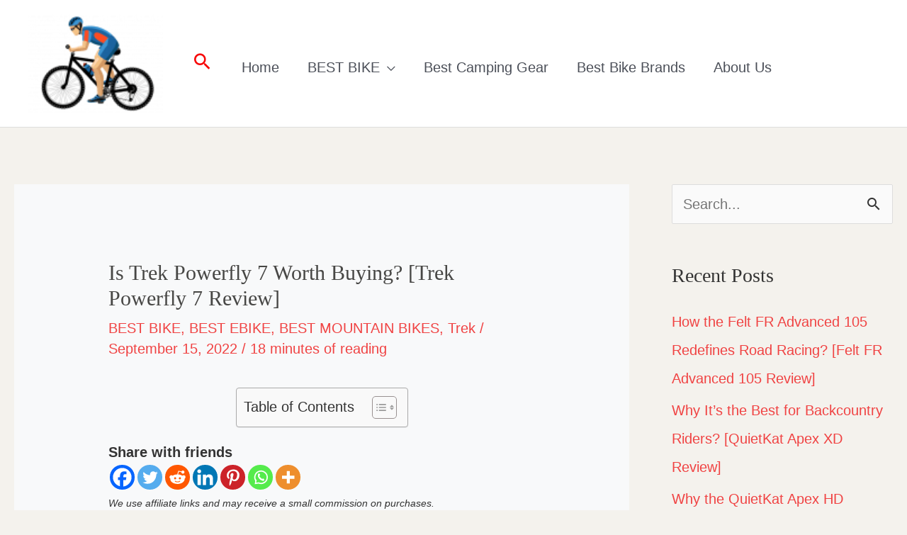

--- FILE ---
content_type: text/html; charset=UTF-8
request_url: https://bestbikeselect.com/2019-trek-powerfly-fs-7-plus-review/
body_size: 55351
content:
<!DOCTYPE html>
<html lang="en-US">
<head><meta charset="UTF-8"><script>if(navigator.userAgent.match(/MSIE|Internet Explorer/i)||navigator.userAgent.match(/Trident\/7\..*?rv:11/i)){var href=document.location.href;if(!href.match(/[?&]nowprocket/)){if(href.indexOf("?")==-1){if(href.indexOf("#")==-1){document.location.href=href+"?nowprocket=1"}else{document.location.href=href.replace("#","?nowprocket=1#")}}else{if(href.indexOf("#")==-1){document.location.href=href+"&nowprocket=1"}else{document.location.href=href.replace("#","&nowprocket=1#")}}}}</script><script>class RocketLazyLoadScripts{constructor(){this.v="1.2.3",this.triggerEvents=["keydown","mousedown","mousemove","touchmove","touchstart","touchend","wheel"],this.userEventHandler=this._triggerListener.bind(this),this.touchStartHandler=this._onTouchStart.bind(this),this.touchMoveHandler=this._onTouchMove.bind(this),this.touchEndHandler=this._onTouchEnd.bind(this),this.clickHandler=this._onClick.bind(this),this.interceptedClicks=[],window.addEventListener("pageshow",t=>{this.persisted=t.persisted}),window.addEventListener("DOMContentLoaded",()=>{this._preconnect3rdParties()}),this.delayedScripts={normal:[],async:[],defer:[]},this.trash=[],this.allJQueries=[]}_addUserInteractionListener(t){if(document.hidden){t._triggerListener();return}this.triggerEvents.forEach(e=>window.addEventListener(e,t.userEventHandler,{passive:!0})),window.addEventListener("touchstart",t.touchStartHandler,{passive:!0}),window.addEventListener("mousedown",t.touchStartHandler),document.addEventListener("visibilitychange",t.userEventHandler)}_removeUserInteractionListener(){this.triggerEvents.forEach(t=>window.removeEventListener(t,this.userEventHandler,{passive:!0})),document.removeEventListener("visibilitychange",this.userEventHandler)}_onTouchStart(t){"HTML"!==t.target.tagName&&(window.addEventListener("touchend",this.touchEndHandler),window.addEventListener("mouseup",this.touchEndHandler),window.addEventListener("touchmove",this.touchMoveHandler,{passive:!0}),window.addEventListener("mousemove",this.touchMoveHandler),t.target.addEventListener("click",this.clickHandler),this._renameDOMAttribute(t.target,"onclick","rocket-onclick"),this._pendingClickStarted())}_onTouchMove(t){window.removeEventListener("touchend",this.touchEndHandler),window.removeEventListener("mouseup",this.touchEndHandler),window.removeEventListener("touchmove",this.touchMoveHandler,{passive:!0}),window.removeEventListener("mousemove",this.touchMoveHandler),t.target.removeEventListener("click",this.clickHandler),this._renameDOMAttribute(t.target,"rocket-onclick","onclick"),this._pendingClickFinished()}_onTouchEnd(t){window.removeEventListener("touchend",this.touchEndHandler),window.removeEventListener("mouseup",this.touchEndHandler),window.removeEventListener("touchmove",this.touchMoveHandler,{passive:!0}),window.removeEventListener("mousemove",this.touchMoveHandler)}_onClick(t){t.target.removeEventListener("click",this.clickHandler),this._renameDOMAttribute(t.target,"rocket-onclick","onclick"),this.interceptedClicks.push(t),t.preventDefault(),t.stopPropagation(),t.stopImmediatePropagation(),this._pendingClickFinished()}_replayClicks(){window.removeEventListener("touchstart",this.touchStartHandler,{passive:!0}),window.removeEventListener("mousedown",this.touchStartHandler),this.interceptedClicks.forEach(t=>{t.target.dispatchEvent(new MouseEvent("click",{view:t.view,bubbles:!0,cancelable:!0}))})}_waitForPendingClicks(){return new Promise(t=>{this._isClickPending?this._pendingClickFinished=t:t()})}_pendingClickStarted(){this._isClickPending=!0}_pendingClickFinished(){this._isClickPending=!1}_renameDOMAttribute(t,e,r){t.hasAttribute&&t.hasAttribute(e)&&(event.target.setAttribute(r,event.target.getAttribute(e)),event.target.removeAttribute(e))}_triggerListener(){this._removeUserInteractionListener(this),"loading"===document.readyState?document.addEventListener("DOMContentLoaded",this._loadEverythingNow.bind(this)):this._loadEverythingNow()}_preconnect3rdParties(){let t=[];document.querySelectorAll("script[type=rocketlazyloadscript]").forEach(e=>{if(e.hasAttribute("src")){let r=new URL(e.src).origin;r!==location.origin&&t.push({src:r,crossOrigin:e.crossOrigin||"module"===e.getAttribute("data-rocket-type")})}}),t=[...new Map(t.map(t=>[JSON.stringify(t),t])).values()],this._batchInjectResourceHints(t,"preconnect")}async _loadEverythingNow(){this.lastBreath=Date.now(),this._delayEventListeners(this),this._delayJQueryReady(this),this._handleDocumentWrite(),this._registerAllDelayedScripts(),this._preloadAllScripts(),await this._loadScriptsFromList(this.delayedScripts.normal),await this._loadScriptsFromList(this.delayedScripts.defer),await this._loadScriptsFromList(this.delayedScripts.async);try{await this._triggerDOMContentLoaded(),await this._triggerWindowLoad()}catch(t){console.error(t)}window.dispatchEvent(new Event("rocket-allScriptsLoaded")),this._waitForPendingClicks().then(()=>{this._replayClicks()}),this._emptyTrash()}_registerAllDelayedScripts(){document.querySelectorAll("script[type=rocketlazyloadscript]").forEach(t=>{t.hasAttribute("data-rocket-src")?t.hasAttribute("async")&&!1!==t.async?this.delayedScripts.async.push(t):t.hasAttribute("defer")&&!1!==t.defer||"module"===t.getAttribute("data-rocket-type")?this.delayedScripts.defer.push(t):this.delayedScripts.normal.push(t):this.delayedScripts.normal.push(t)})}async _transformScript(t){return new Promise((await this._littleBreath(),navigator.userAgent.indexOf("Firefox/")>0||""===navigator.vendor)?e=>{let r=document.createElement("script");[...t.attributes].forEach(t=>{let e=t.nodeName;"type"!==e&&("data-rocket-type"===e&&(e="type"),"data-rocket-src"===e&&(e="src"),r.setAttribute(e,t.nodeValue))}),t.text&&(r.text=t.text),r.hasAttribute("src")?(r.addEventListener("load",e),r.addEventListener("error",e)):(r.text=t.text,e());try{t.parentNode.replaceChild(r,t)}catch(i){e()}}:async e=>{function r(){t.setAttribute("data-rocket-status","failed"),e()}try{let i=t.getAttribute("data-rocket-type"),n=t.getAttribute("data-rocket-src");t.text,i?(t.type=i,t.removeAttribute("data-rocket-type")):t.removeAttribute("type"),t.addEventListener("load",function r(){t.setAttribute("data-rocket-status","executed"),e()}),t.addEventListener("error",r),n?(t.removeAttribute("data-rocket-src"),t.src=n):t.src="data:text/javascript;base64,"+window.btoa(unescape(encodeURIComponent(t.text)))}catch(s){r()}})}async _loadScriptsFromList(t){let e=t.shift();return e&&e.isConnected?(await this._transformScript(e),this._loadScriptsFromList(t)):Promise.resolve()}_preloadAllScripts(){this._batchInjectResourceHints([...this.delayedScripts.normal,...this.delayedScripts.defer,...this.delayedScripts.async],"preload")}_batchInjectResourceHints(t,e){var r=document.createDocumentFragment();t.forEach(t=>{let i=t.getAttribute&&t.getAttribute("data-rocket-src")||t.src;if(i){let n=document.createElement("link");n.href=i,n.rel=e,"preconnect"!==e&&(n.as="script"),t.getAttribute&&"module"===t.getAttribute("data-rocket-type")&&(n.crossOrigin=!0),t.crossOrigin&&(n.crossOrigin=t.crossOrigin),t.integrity&&(n.integrity=t.integrity),r.appendChild(n),this.trash.push(n)}}),document.head.appendChild(r)}_delayEventListeners(t){let e={};function r(t,r){!function t(r){!e[r]&&(e[r]={originalFunctions:{add:r.addEventListener,remove:r.removeEventListener},eventsToRewrite:[]},r.addEventListener=function(){arguments[0]=i(arguments[0]),e[r].originalFunctions.add.apply(r,arguments)},r.removeEventListener=function(){arguments[0]=i(arguments[0]),e[r].originalFunctions.remove.apply(r,arguments)});function i(t){return e[r].eventsToRewrite.indexOf(t)>=0?"rocket-"+t:t}}(t),e[t].eventsToRewrite.push(r)}function i(t,e){let r=t[e];Object.defineProperty(t,e,{get:()=>r||function(){},set(i){t["rocket"+e]=r=i}})}r(document,"DOMContentLoaded"),r(window,"DOMContentLoaded"),r(window,"load"),r(window,"pageshow"),r(document,"readystatechange"),i(document,"onreadystatechange"),i(window,"onload"),i(window,"onpageshow")}_delayJQueryReady(t){let e;function r(r){if(r&&r.fn&&!t.allJQueries.includes(r)){r.fn.ready=r.fn.init.prototype.ready=function(e){return t.domReadyFired?e.bind(document)(r):document.addEventListener("rocket-DOMContentLoaded",()=>e.bind(document)(r)),r([])};let i=r.fn.on;r.fn.on=r.fn.init.prototype.on=function(){if(this[0]===window){function t(t){return t.split(" ").map(t=>"load"===t||0===t.indexOf("load.")?"rocket-jquery-load":t).join(" ")}"string"==typeof arguments[0]||arguments[0]instanceof String?arguments[0]=t(arguments[0]):"object"==typeof arguments[0]&&Object.keys(arguments[0]).forEach(e=>{let r=arguments[0][e];delete arguments[0][e],arguments[0][t(e)]=r})}return i.apply(this,arguments),this},t.allJQueries.push(r)}e=r}r(window.jQuery),Object.defineProperty(window,"jQuery",{get:()=>e,set(t){r(t)}})}async _triggerDOMContentLoaded(){this.domReadyFired=!0,await this._littleBreath(),document.dispatchEvent(new Event("rocket-DOMContentLoaded")),await this._littleBreath(),window.dispatchEvent(new Event("rocket-DOMContentLoaded")),await this._littleBreath(),document.dispatchEvent(new Event("rocket-readystatechange")),await this._littleBreath(),document.rocketonreadystatechange&&document.rocketonreadystatechange()}async _triggerWindowLoad(){await this._littleBreath(),window.dispatchEvent(new Event("rocket-load")),await this._littleBreath(),window.rocketonload&&window.rocketonload(),await this._littleBreath(),this.allJQueries.forEach(t=>t(window).trigger("rocket-jquery-load")),await this._littleBreath();let t=new Event("rocket-pageshow");t.persisted=this.persisted,window.dispatchEvent(t),await this._littleBreath(),window.rocketonpageshow&&window.rocketonpageshow({persisted:this.persisted})}_handleDocumentWrite(){let t=new Map;document.write=document.writeln=function(e){let r=document.currentScript;r||console.error("WPRocket unable to document.write this: "+e);let i=document.createRange(),n=r.parentElement,s=t.get(r);void 0===s&&(s=r.nextSibling,t.set(r,s));let a=document.createDocumentFragment();i.setStart(a,0),a.appendChild(i.createContextualFragment(e)),n.insertBefore(a,s)}}async _littleBreath(){Date.now()-this.lastBreath>45&&(await this._requestAnimFrame(),this.lastBreath=Date.now())}async _requestAnimFrame(){return document.hidden?new Promise(t=>setTimeout(t)):new Promise(t=>requestAnimationFrame(t))}_emptyTrash(){this.trash.forEach(t=>t.remove())}static run(){let t=new RocketLazyLoadScripts;t._addUserInteractionListener(t)}}RocketLazyLoadScripts.run();</script>

<meta name="viewport" content="width=device-width, initial-scale=1">
	<link rel="profile" href="https://gmpg.org/xfn/11"> 
	<meta name='robots' content='index, follow, max-image-preview:large, max-snippet:-1, max-video-preview:-1' />
	<style>img:is([sizes="auto" i], [sizes^="auto," i]) { contain-intrinsic-size: 3000px 1500px }</style>
	<script type="rocketlazyloadscript" data-minify="1" id="cookieyes" data-rocket-type="text/javascript" data-rocket-src="https://bestbikeselect.com/wp-content/cache/min/1/client_data/7b1393c0fb7953475c69a2c6/script.js?ver=1737257416" defer></script>
	<!-- This site is optimized with the Yoast SEO plugin v24.2 - https://yoast.com/wordpress/plugins/seo/ -->
	<title>Is Trek Powerfly 7 Worth Buying? [Trek Powerfly 7 Review]</title>
	<meta name="description" content="I call the Trek Powerfly 7 Plus the Black Knight. With its all black paint, understated luxury, and its huge body, I think the name is apt enough." />
	<link rel="canonical" href="https://bestbikeselect.com/2019-trek-powerfly-fs-7-plus-review/" />
	<meta property="og:locale" content="en_US" />
	<meta property="og:type" content="article" />
	<meta property="og:title" content="Is Trek Powerfly 7 Worth Buying? [Trek Powerfly 7 Review]" />
	<meta property="og:description" content="I call the Trek Powerfly 7 Plus the Black Knight. With its all black paint, understated luxury, and its huge body, I think the name is apt enough." />
	<meta property="og:url" content="https://bestbikeselect.com/2019-trek-powerfly-fs-7-plus-review/" />
	<meta property="og:site_name" content="BestBikeSelect" />
	<meta property="article:published_time" content="2022-09-15T10:14:24+00:00" />
	<meta property="article:modified_time" content="2024-01-13T12:57:58+00:00" />
	<meta property="og:image" content="https://bestbikeselect.com/wp-content/uploads/2022/09/Trek-Powerfly-7-1.jpg" />
	<meta property="og:image:width" content="700" />
	<meta property="og:image:height" content="525" />
	<meta property="og:image:type" content="image/jpeg" />
	<meta name="author" content="tianzhe" />
	<meta name="twitter:card" content="summary_large_image" />
	<meta name="twitter:label1" content="Written by" />
	<meta name="twitter:data1" content="tianzhe" />
	<meta name="twitter:label2" content="Est. reading time" />
	<meta name="twitter:data2" content="20 minutes" />
	<script type="application/ld+json" class="yoast-schema-graph">{"@context":"https://schema.org","@graph":[{"@type":"Article","@id":"https://bestbikeselect.com/2019-trek-powerfly-fs-7-plus-review/#article","isPartOf":{"@id":"https://bestbikeselect.com/2019-trek-powerfly-fs-7-plus-review/"},"author":{"name":"tianzhe","@id":"https://bestbikeselect.com/#/schema/person/9d90e6e935326583dc7cea6c658db7fd"},"headline":"Is Trek Powerfly 7 Worth Buying? [Trek Powerfly 7 Review]","datePublished":"2022-09-15T10:14:24+00:00","dateModified":"2024-01-13T12:57:58+00:00","mainEntityOfPage":{"@id":"https://bestbikeselect.com/2019-trek-powerfly-fs-7-plus-review/"},"wordCount":3725,"commentCount":0,"publisher":{"@id":"https://bestbikeselect.com/#/schema/person/af84208c329aafed8e834169f0a7933d"},"image":{"@id":"https://bestbikeselect.com/2019-trek-powerfly-fs-7-plus-review/#primaryimage"},"thumbnailUrl":"https://bestbikeselect.com/wp-content/uploads/2022/09/Trek-Powerfly-7-1.jpg","articleSection":["BEST BIKE","BEST EBIKE","BEST MOUNTAIN BIKES","Trek"],"inLanguage":"en-US","potentialAction":[{"@type":"CommentAction","name":"Comment","target":["https://bestbikeselect.com/2019-trek-powerfly-fs-7-plus-review/#respond"]}]},{"@type":"WebPage","@id":"https://bestbikeselect.com/2019-trek-powerfly-fs-7-plus-review/","url":"https://bestbikeselect.com/2019-trek-powerfly-fs-7-plus-review/","name":"Is Trek Powerfly 7 Worth Buying? [Trek Powerfly 7 Review]","isPartOf":{"@id":"https://bestbikeselect.com/#website"},"primaryImageOfPage":{"@id":"https://bestbikeselect.com/2019-trek-powerfly-fs-7-plus-review/#primaryimage"},"image":{"@id":"https://bestbikeselect.com/2019-trek-powerfly-fs-7-plus-review/#primaryimage"},"thumbnailUrl":"https://bestbikeselect.com/wp-content/uploads/2022/09/Trek-Powerfly-7-1.jpg","datePublished":"2022-09-15T10:14:24+00:00","dateModified":"2024-01-13T12:57:58+00:00","description":"I call the Trek Powerfly 7 Plus the Black Knight. With its all black paint, understated luxury, and its huge body, I think the name is apt enough.","breadcrumb":{"@id":"https://bestbikeselect.com/2019-trek-powerfly-fs-7-plus-review/#breadcrumb"},"inLanguage":"en-US","potentialAction":[{"@type":"ReadAction","target":["https://bestbikeselect.com/2019-trek-powerfly-fs-7-plus-review/"]}]},{"@type":"ImageObject","inLanguage":"en-US","@id":"https://bestbikeselect.com/2019-trek-powerfly-fs-7-plus-review/#primaryimage","url":"https://bestbikeselect.com/wp-content/uploads/2022/09/Trek-Powerfly-7-1.jpg","contentUrl":"https://bestbikeselect.com/wp-content/uploads/2022/09/Trek-Powerfly-7-1.jpg","width":700,"height":525,"caption":"Trek Powerfly FS 7 Plus"},{"@type":"BreadcrumbList","@id":"https://bestbikeselect.com/2019-trek-powerfly-fs-7-plus-review/#breadcrumb","itemListElement":[{"@type":"ListItem","position":1,"name":"Home","item":"https://bestbikeselect.com/"},{"@type":"ListItem","position":2,"name":"Is Trek Powerfly 7 Worth Buying? [Trek Powerfly 7 Review]"}]},{"@type":"WebSite","@id":"https://bestbikeselect.com/#website","url":"https://bestbikeselect.com/","name":"BestBikeSelect","description":"Start Your Bike Tour","publisher":{"@id":"https://bestbikeselect.com/#/schema/person/af84208c329aafed8e834169f0a7933d"},"potentialAction":[{"@type":"SearchAction","target":{"@type":"EntryPoint","urlTemplate":"https://bestbikeselect.com/?s={search_term_string}"},"query-input":{"@type":"PropertyValueSpecification","valueRequired":true,"valueName":"search_term_string"}}],"inLanguage":"en-US"},{"@type":["Person","Organization"],"@id":"https://bestbikeselect.com/#/schema/person/af84208c329aafed8e834169f0a7933d","name":"Thomas Rayleign","image":{"@type":"ImageObject","inLanguage":"en-US","@id":"https://bestbikeselect.com/#/schema/person/image/","url":"https://bestbikeselect.com/wp-content/uploads/2021/11/cropped-cropped-LOGO-1.png","contentUrl":"https://bestbikeselect.com/wp-content/uploads/2021/11/cropped-cropped-LOGO-1.png","width":120,"height":88,"caption":"Thomas Rayleign"},"logo":{"@id":"https://bestbikeselect.com/#/schema/person/image/"}},{"@type":"Person","@id":"https://bestbikeselect.com/#/schema/person/9d90e6e935326583dc7cea6c658db7fd","name":"tianzhe","image":{"@type":"ImageObject","inLanguage":"en-US","@id":"https://bestbikeselect.com/#/schema/person/image/","url":"https://secure.gravatar.com/avatar/f05246eb4331274a3ebd8e7d242d2208?s=96&d=identicon&r=g","contentUrl":"https://secure.gravatar.com/avatar/f05246eb4331274a3ebd8e7d242d2208?s=96&d=identicon&r=g","caption":"tianzhe"},"sameAs":["gujianhua"]}]}</script>
	<!-- / Yoast SEO plugin. -->


<link rel='dns-prefetch' href='//scripts.mediavine.com' />
<link rel='dns-prefetch' href='//www.googletagmanager.com' />

<link rel="alternate" type="application/rss+xml" title="BestBikeSelect &raquo; Feed" href="https://bestbikeselect.com/feed/" />
<link rel="alternate" type="application/rss+xml" title="BestBikeSelect &raquo; Comments Feed" href="https://bestbikeselect.com/comments/feed/" />
<link rel="alternate" type="application/rss+xml" title="BestBikeSelect &raquo; Is Trek Powerfly 7 Worth Buying?  [Trek Powerfly 7 Review] Comments Feed" href="https://bestbikeselect.com/2019-trek-powerfly-fs-7-plus-review/feed/" />
<link rel='stylesheet' id='astra-theme-css-css' href='https://bestbikeselect.com/wp-content/themes/astra/assets/css/minified/frontend.min.css?ver=4.8.10' media='all' />
<style id='astra-theme-css-inline-css'>
:root{--ast-post-nav-space:0;--ast-container-default-xlg-padding:6.67em;--ast-container-default-lg-padding:5.67em;--ast-container-default-slg-padding:4.34em;--ast-container-default-md-padding:3.34em;--ast-container-default-sm-padding:6.67em;--ast-container-default-xs-padding:2.4em;--ast-container-default-xxs-padding:1.4em;--ast-code-block-background:#EEEEEE;--ast-comment-inputs-background:#FAFAFA;--ast-normal-container-width:1200px;--ast-narrow-container-width:750px;--ast-blog-title-font-weight:normal;--ast-blog-meta-weight:inherit;--ast-global-color-primary:var(--ast-global-color-5);--ast-global-color-secondary:var(--ast-global-color-4);--ast-global-color-alternate-background:var(--ast-global-color-7);--ast-global-color-subtle-background:var(--ast-global-color-6);}html{font-size:125%;}a,.page-title{color:#f04343;}a:hover,a:focus{color:#d9c092;}body,button,input,select,textarea,.ast-button,.ast-custom-button{font-family:-apple-system,BlinkMacSystemFont,Segoe UI,Roboto,Oxygen-Sans,Ubuntu,Cantarell,Helvetica Neue,sans-serif;font-weight:400;font-size:20px;font-size:1rem;line-height:var(--ast-body-line-height,1.5em);}blockquote{color:#000000;}p,.entry-content p{margin-bottom:1.8em;}h1,.entry-content h1,h2,.entry-content h2,h3,.entry-content h3,h4,.entry-content h4,h5,.entry-content h5,h6,.entry-content h6,.site-title,.site-title a{font-family:Georgia,Times,serif;font-weight:400;text-transform:capitalize;}.site-title{font-size:35px;font-size:1.75rem;display:none;}header .custom-logo-link img{max-width:190px;width:190px;}.astra-logo-svg{width:190px;}.site-header .site-description{font-size:15px;font-size:0.75rem;display:none;}.entry-title{font-size:40px;font-size:2rem;}.archive .ast-article-post .ast-article-inner,.blog .ast-article-post .ast-article-inner,.archive .ast-article-post .ast-article-inner:hover,.blog .ast-article-post .ast-article-inner:hover{overflow:hidden;}h1,.entry-content h1{font-size:42px;font-size:2.1rem;font-weight:400;font-family:Georgia,Times,serif;line-height:1.4em;text-transform:capitalize;}h2,.entry-content h2{font-size:35px;font-size:1.75rem;font-weight:400;font-family:Georgia,Times,serif;line-height:1.5em;text-transform:capitalize;text-decoration:initial;}h3,.entry-content h3{font-size:30px;font-size:1.5rem;font-weight:400;font-family:Georgia,Times,serif;line-height:1.5em;text-transform:capitalize;}h4,.entry-content h4{font-size:24px;font-size:1.2rem;line-height:1.1em;font-family:Georgia,Times,serif;text-transform:capitalize;}h5,.entry-content h5{font-size:20px;font-size:1rem;line-height:1.5em;font-family:Georgia,Times,serif;text-transform:capitalize;}h6,.entry-content h6{font-size:20px;font-size:1rem;line-height:1.5em;font-family:Georgia,Times,serif;text-transform:capitalize;}::selection{background-color:#3def0b;color:#000000;}body,h1,.entry-title a,.entry-content h1,h2,.entry-content h2,h3,.entry-content h3,h4,.entry-content h4,h5,.entry-content h5,h6,.entry-content h6{color:#333333;}.tagcloud a:hover,.tagcloud a:focus,.tagcloud a.current-item{color:#ffffff;border-color:#f04343;background-color:#f04343;}input:focus,input[type="text"]:focus,input[type="email"]:focus,input[type="url"]:focus,input[type="password"]:focus,input[type="reset"]:focus,input[type="search"]:focus,textarea:focus{border-color:#f04343;}input[type="radio"]:checked,input[type=reset],input[type="checkbox"]:checked,input[type="checkbox"]:hover:checked,input[type="checkbox"]:focus:checked,input[type=range]::-webkit-slider-thumb{border-color:#f04343;background-color:#f04343;box-shadow:none;}.site-footer a:hover + .post-count,.site-footer a:focus + .post-count{background:#f04343;border-color:#f04343;}.single .nav-links .nav-previous,.single .nav-links .nav-next{color:#f04343;}.entry-meta,.entry-meta *{line-height:1.45;color:#f04343;}.entry-meta a:not(.ast-button):hover,.entry-meta a:not(.ast-button):hover *,.entry-meta a:not(.ast-button):focus,.entry-meta a:not(.ast-button):focus *,.page-links > .page-link,.page-links .page-link:hover,.post-navigation a:hover{color:#d9c092;}#cat option,.secondary .calendar_wrap thead a,.secondary .calendar_wrap thead a:visited{color:#f04343;}.secondary .calendar_wrap #today,.ast-progress-val span{background:#f04343;}.secondary a:hover + .post-count,.secondary a:focus + .post-count{background:#f04343;border-color:#f04343;}.calendar_wrap #today > a{color:#ffffff;}.page-links .page-link,.single .post-navigation a{color:#f04343;}.ast-search-menu-icon .search-form button.search-submit{padding:0 4px;}.ast-search-menu-icon form.search-form{padding-right:0;}.ast-search-menu-icon.slide-search input.search-field{width:0;}.ast-header-search .ast-search-menu-icon.ast-dropdown-active .search-form,.ast-header-search .ast-search-menu-icon.ast-dropdown-active .search-field:focus{transition:all 0.2s;}.search-form input.search-field:focus{outline:none;}.wp-block-latest-posts > li > a{color:rgba(12,11,8,0.75);}.widget-title,.widget .wp-block-heading{font-size:28px;font-size:1.4rem;color:#333333;}.single .ast-author-details .author-title{color:#d9c092;}#secondary,#secondary button,#secondary input,#secondary select,#secondary textarea{font-size:20px;font-size:1rem;}.ast-search-menu-icon.slide-search a:focus-visible:focus-visible,.astra-search-icon:focus-visible,#close:focus-visible,a:focus-visible,.ast-menu-toggle:focus-visible,.site .skip-link:focus-visible,.wp-block-loginout input:focus-visible,.wp-block-search.wp-block-search__button-inside .wp-block-search__inside-wrapper,.ast-header-navigation-arrow:focus-visible,.woocommerce .wc-proceed-to-checkout > .checkout-button:focus-visible,.woocommerce .woocommerce-MyAccount-navigation ul li a:focus-visible,.ast-orders-table__row .ast-orders-table__cell:focus-visible,.woocommerce .woocommerce-order-details .order-again > .button:focus-visible,.woocommerce .woocommerce-message a.button.wc-forward:focus-visible,.woocommerce #minus_qty:focus-visible,.woocommerce #plus_qty:focus-visible,a#ast-apply-coupon:focus-visible,.woocommerce .woocommerce-info a:focus-visible,.woocommerce .astra-shop-summary-wrap a:focus-visible,.woocommerce a.wc-forward:focus-visible,#ast-apply-coupon:focus-visible,.woocommerce-js .woocommerce-mini-cart-item a.remove:focus-visible,#close:focus-visible,.button.search-submit:focus-visible,#search_submit:focus,.normal-search:focus-visible,.ast-header-account-wrap:focus-visible,.woocommerce .ast-on-card-button.ast-quick-view-trigger:focus{outline-style:dotted;outline-color:inherit;outline-width:thin;}input:focus,input[type="text"]:focus,input[type="email"]:focus,input[type="url"]:focus,input[type="password"]:focus,input[type="reset"]:focus,input[type="search"]:focus,input[type="number"]:focus,textarea:focus,.wp-block-search__input:focus,[data-section="section-header-mobile-trigger"] .ast-button-wrap .ast-mobile-menu-trigger-minimal:focus,.ast-mobile-popup-drawer.active .menu-toggle-close:focus,.woocommerce-ordering select.orderby:focus,#ast-scroll-top:focus,#coupon_code:focus,.woocommerce-page #comment:focus,.woocommerce #reviews #respond input#submit:focus,.woocommerce a.add_to_cart_button:focus,.woocommerce .button.single_add_to_cart_button:focus,.woocommerce .woocommerce-cart-form button:focus,.woocommerce .woocommerce-cart-form__cart-item .quantity .qty:focus,.woocommerce .woocommerce-billing-fields .woocommerce-billing-fields__field-wrapper .woocommerce-input-wrapper > .input-text:focus,.woocommerce #order_comments:focus,.woocommerce #place_order:focus,.woocommerce .woocommerce-address-fields .woocommerce-address-fields__field-wrapper .woocommerce-input-wrapper > .input-text:focus,.woocommerce .woocommerce-MyAccount-content form button:focus,.woocommerce .woocommerce-MyAccount-content .woocommerce-EditAccountForm .woocommerce-form-row .woocommerce-Input.input-text:focus,.woocommerce .ast-woocommerce-container .woocommerce-pagination ul.page-numbers li a:focus,body #content .woocommerce form .form-row .select2-container--default .select2-selection--single:focus,#ast-coupon-code:focus,.woocommerce.woocommerce-js .quantity input[type=number]:focus,.woocommerce-js .woocommerce-mini-cart-item .quantity input[type=number]:focus,.woocommerce p#ast-coupon-trigger:focus{border-style:dotted;border-color:inherit;border-width:thin;}input{outline:none;}.ast-logo-title-inline .site-logo-img{padding-right:1em;}.site-logo-img img{ transition:all 0.2s linear;}body .ast-oembed-container *{position:absolute;top:0;width:100%;height:100%;left:0;}body .wp-block-embed-pocket-casts .ast-oembed-container *{position:unset;}.ast-single-post-featured-section + article {margin-top: 2em;}.site-content .ast-single-post-featured-section img {width: 100%;overflow: hidden;object-fit: cover;}.site > .ast-single-related-posts-container {margin-top: 0;}@media (min-width: 922px) {.ast-desktop .ast-container--narrow {max-width: var(--ast-narrow-container-width);margin: 0 auto;}}#secondary {margin: 4em 0 2.5em;word-break: break-word;line-height: 2;}#secondary li {margin-bottom: 0.25em;}#secondary li:last-child {margin-bottom: 0;}@media (max-width: 768px) {.js_active .ast-plain-container.ast-single-post #secondary {margin-top: 1.5em;}}.ast-separate-container.ast-two-container #secondary .widget {background-color: #fff;padding: 2em;margin-bottom: 2em;}@media (min-width: 993px) {.ast-left-sidebar #secondary {padding-right: 60px;}.ast-right-sidebar #secondary {padding-left: 60px;}}@media (max-width: 993px) {.ast-right-sidebar #secondary {padding-left: 30px;}.ast-left-sidebar #secondary {padding-right: 30px;}}@media (max-width:921.9px){#ast-desktop-header{display:none;}}@media (min-width:922px){#ast-mobile-header{display:none;}}@media( max-width: 420px ) {.single .nav-links .nav-previous,.single .nav-links .nav-next {width: 100%;text-align: center;}}.wp-block-buttons.aligncenter{justify-content:center;}@media (max-width:921px){.ast-theme-transparent-header #primary,.ast-theme-transparent-header #secondary{padding:0;}}@media (max-width:921px){.ast-plain-container.ast-no-sidebar #primary{padding:0;}}.ast-plain-container.ast-no-sidebar #primary{margin-top:0;margin-bottom:0;}.wp-block-buttons .wp-block-button.is-style-outline .wp-block-button__link.wp-element-button,.ast-outline-button,.wp-block-uagb-buttons-child .uagb-buttons-repeater.ast-outline-button{border-color:#f04356;border-top-width:2px;border-right-width:2px;border-bottom-width:2px;border-left-width:2px;font-family:inherit;font-weight:inherit;line-height:1em;border-top-left-radius:10px;border-top-right-radius:10px;border-bottom-right-radius:10px;border-bottom-left-radius:10px;}.wp-block-button.is-style-outline .wp-block-button__link:hover,.wp-block-buttons .wp-block-button.is-style-outline .wp-block-button__link:focus,.wp-block-buttons .wp-block-button.is-style-outline > .wp-block-button__link:not(.has-text-color):hover,.wp-block-buttons .wp-block-button.wp-block-button__link.is-style-outline:not(.has-text-color):hover,.ast-outline-button:hover,.ast-outline-button:focus,.wp-block-uagb-buttons-child .uagb-buttons-repeater.ast-outline-button:hover,.wp-block-uagb-buttons-child .uagb-buttons-repeater.ast-outline-button:focus{background-color:#784506;}.wp-block-button .wp-block-button__link.wp-element-button.is-style-outline:not(.has-background),.wp-block-button.is-style-outline>.wp-block-button__link.wp-element-button:not(.has-background),.ast-outline-button{background-color:#f04356;}.entry-content[data-ast-blocks-layout] > figure{margin-bottom:1em;}@media (max-width:921px){.ast-separate-container #primary,.ast-separate-container #secondary{padding:1.5em 0;}#primary,#secondary{padding:1.5em 0;margin:0;}.ast-left-sidebar #content > .ast-container{display:flex;flex-direction:column-reverse;width:100%;}.ast-separate-container .ast-article-post,.ast-separate-container .ast-article-single{padding:1.5em 2.14em;}.ast-author-box img.avatar{margin:20px 0 0 0;}}@media (max-width:921px){#secondary.secondary{padding-top:0;}.ast-separate-container.ast-right-sidebar #secondary{padding-left:1em;padding-right:1em;}.ast-separate-container.ast-two-container #secondary{padding-left:0;padding-right:0;}.ast-page-builder-template .entry-header #secondary,.ast-page-builder-template #secondary{margin-top:1.5em;}}@media (max-width:921px){.ast-right-sidebar #primary{padding-right:0;}.ast-page-builder-template.ast-left-sidebar #secondary,.ast-page-builder-template.ast-right-sidebar #secondary{padding-right:20px;padding-left:20px;}.ast-right-sidebar #secondary,.ast-left-sidebar #primary{padding-left:0;}.ast-left-sidebar #secondary{padding-right:0;}}@media (min-width:922px){.ast-separate-container.ast-right-sidebar #primary,.ast-separate-container.ast-left-sidebar #primary{border:0;}.search-no-results.ast-separate-container #primary{margin-bottom:4em;}}@media (min-width:922px){.ast-right-sidebar #primary{border-right:1px solid var(--ast-border-color);}.ast-left-sidebar #primary{border-left:1px solid var(--ast-border-color);}.ast-right-sidebar #secondary{border-left:1px solid var(--ast-border-color);margin-left:-1px;}.ast-left-sidebar #secondary{border-right:1px solid var(--ast-border-color);margin-right:-1px;}.ast-separate-container.ast-two-container.ast-right-sidebar #secondary{padding-left:30px;padding-right:0;}.ast-separate-container.ast-two-container.ast-left-sidebar #secondary{padding-right:30px;padding-left:0;}.ast-separate-container.ast-right-sidebar #secondary,.ast-separate-container.ast-left-sidebar #secondary{border:0;margin-left:auto;margin-right:auto;}.ast-separate-container.ast-two-container #secondary .widget:last-child{margin-bottom:0;}}.elementor-button-wrapper .elementor-button{border-style:solid;text-decoration:none;border-top-width:0px;border-right-width:0px;border-left-width:0px;border-bottom-width:0px;}.elementor-button.elementor-size-sm,.elementor-button.elementor-size-xs,.elementor-button.elementor-size-md,.elementor-button.elementor-size-lg,.elementor-button.elementor-size-xl,.elementor-button{border-top-left-radius:10px;border-top-right-radius:10px;border-bottom-right-radius:10px;border-bottom-left-radius:10px;padding-top:10px;padding-right:20px;padding-bottom:10px;padding-left:20px;}.elementor-button-wrapper .elementor-button{border-color:#f04356;background-color:#f04356;}.elementor-button-wrapper .elementor-button:hover,.elementor-button-wrapper .elementor-button:focus{color:#ffffff;background-color:#784506;border-color:#784506;}.wp-block-button .wp-block-button__link ,.elementor-button-wrapper .elementor-button,.elementor-button-wrapper .elementor-button:visited{color:var(--ast-global-color-5);}.elementor-button-wrapper .elementor-button{line-height:2.5em;}.wp-block-button .wp-block-button__link:hover,.wp-block-button .wp-block-button__link:focus{color:#ffffff;background-color:#784506;border-color:#784506;}.wp-block-button .wp-block-button__link,.wp-block-search .wp-block-search__button,body .wp-block-file .wp-block-file__button{border-style:solid;border-top-width:0px;border-right-width:0px;border-left-width:0px;border-bottom-width:0px;border-color:#f04356;background-color:#f04356;color:var(--ast-global-color-5);font-family:inherit;font-weight:inherit;line-height:2.5em;border-top-left-radius:10px;border-top-right-radius:10px;border-bottom-right-radius:10px;border-bottom-left-radius:10px;padding-top:10px;padding-right:20px;padding-bottom:10px;padding-left:20px;}.menu-toggle,button,.ast-button,.ast-custom-button,.button,input#submit,input[type="button"],input[type="submit"],input[type="reset"],form[CLASS*="wp-block-search__"].wp-block-search .wp-block-search__inside-wrapper .wp-block-search__button,body .wp-block-file .wp-block-file__button{border-style:solid;border-top-width:0px;border-right-width:0px;border-left-width:0px;border-bottom-width:0px;color:var(--ast-global-color-5);border-color:#f04356;background-color:#f04356;padding-top:10px;padding-right:20px;padding-bottom:10px;padding-left:20px;font-family:inherit;font-weight:inherit;line-height:2.5em;border-top-left-radius:10px;border-top-right-radius:10px;border-bottom-right-radius:10px;border-bottom-left-radius:10px;}button:focus,.menu-toggle:hover,button:hover,.ast-button:hover,.ast-custom-button:hover .button:hover,.ast-custom-button:hover ,input[type=reset]:hover,input[type=reset]:focus,input#submit:hover,input#submit:focus,input[type="button"]:hover,input[type="button"]:focus,input[type="submit"]:hover,input[type="submit"]:focus,form[CLASS*="wp-block-search__"].wp-block-search .wp-block-search__inside-wrapper .wp-block-search__button:hover,form[CLASS*="wp-block-search__"].wp-block-search .wp-block-search__inside-wrapper .wp-block-search__button:focus,body .wp-block-file .wp-block-file__button:hover,body .wp-block-file .wp-block-file__button:focus{color:#ffffff;background-color:#784506;border-color:#784506;}@media (max-width:921px){.ast-mobile-header-stack .main-header-bar .ast-search-menu-icon{display:inline-block;}.ast-header-break-point.ast-header-custom-item-outside .ast-mobile-header-stack .main-header-bar .ast-search-icon{margin:0;}.ast-comment-avatar-wrap img{max-width:2.5em;}.ast-comment-meta{padding:0 1.8888em 1.3333em;}.ast-separate-container .ast-comment-list li.depth-1{padding:1.5em 2.14em;}.ast-separate-container .comment-respond{padding:2em 2.14em;}}@media (min-width:544px){.ast-container{max-width:100%;}}@media (max-width:544px){.ast-separate-container .ast-article-post,.ast-separate-container .ast-article-single,.ast-separate-container .comments-title,.ast-separate-container .ast-archive-description{padding:1.5em 1em;}.ast-separate-container #content .ast-container{padding-left:0.54em;padding-right:0.54em;}.ast-separate-container .ast-comment-list .bypostauthor{padding:.5em;}.ast-search-menu-icon.ast-dropdown-active .search-field{width:170px;}.ast-separate-container #secondary{padding-top:0;}.ast-separate-container.ast-two-container #secondary .widget{margin-bottom:1.5em;padding-left:1em;padding-right:1em;}}@media (max-width:921px){.ast-header-break-point .ast-search-menu-icon.slide-search .search-form{right:0;}.ast-header-break-point .ast-mobile-header-stack .ast-search-menu-icon.slide-search .search-form{right:-1em;}} #ast-mobile-header .ast-site-header-cart-li a{pointer-events:none;}body,.ast-separate-container{background-color:#f4f2ed;background-image:none;}@media (max-width:921px){.widget-title{font-size:28px;font-size:1.4rem;}body,button,input,select,textarea,.ast-button,.ast-custom-button{font-size:20px;font-size:1rem;}#secondary,#secondary button,#secondary input,#secondary select,#secondary textarea{font-size:20px;font-size:1rem;}.site-title{display:none;}.site-header .site-description{display:none;}h1,.entry-content h1{font-size:40px;}h2,.entry-content h2{font-size:25px;}h3,.entry-content h3{font-size:20px;}h4,.entry-content h4{font-size:20px;font-size:1rem;}}@media (max-width:544px){.widget-title{font-size:27px;font-size:1.4210526315789rem;}body,button,input,select,textarea,.ast-button,.ast-custom-button{font-size:19px;font-size:0.95rem;}#secondary,#secondary button,#secondary input,#secondary select,#secondary textarea{font-size:19px;font-size:0.95rem;}.site-title{display:none;}.site-header .site-description{display:none;}h1,.entry-content h1{font-size:35px;}h2,.entry-content h2{font-size:30px;}h3,.entry-content h3{font-size:25px;}h4,.entry-content h4{font-size:19px;font-size:0.95rem;}h5,.entry-content h5{font-size:20px;font-size:1rem;}h6,.entry-content h6{font-size:20px;font-size:1rem;}header .custom-logo-link img,.ast-header-break-point .site-branding img,.ast-header-break-point .custom-logo-link img{max-width:50px;width:50px;}.astra-logo-svg{width:50px;}.ast-header-break-point .site-logo-img .custom-mobile-logo-link img{max-width:50px;}body,.ast-separate-container{background-color:#f4f2ed;background-image:none;}}@media (max-width:544px){html{font-size:125%;}}@media (min-width:922px){.ast-container{max-width:1240px;}}@font-face {font-family: "Astra";src: url(https://bestbikeselect.com/wp-content/themes/astra/assets/fonts/astra.woff) format("woff"),url(https://bestbikeselect.com/wp-content/themes/astra/assets/fonts/astra.ttf) format("truetype"),url(https://bestbikeselect.com/wp-content/themes/astra/assets/fonts/astra.svg#astra) format("svg");font-weight: normal;font-style: normal;font-display: fallback;}@media (min-width:922px){.blog .site-content > .ast-container,.archive .site-content > .ast-container,.search .site-content > .ast-container{max-width:1200px;}}@media (min-width:922px){.single-post .site-content > .ast-container{max-width:1500px;}}@media (min-width:922px){.main-header-menu .sub-menu .menu-item.ast-left-align-sub-menu:hover > .sub-menu,.main-header-menu .sub-menu .menu-item.ast-left-align-sub-menu.focus > .sub-menu{margin-left:-0px;}}.site .comments-area{padding-bottom:3em;}.astra-icon-down_arrow::after {content: "\e900";font-family: Astra;}.astra-icon-close::after {content: "\e5cd";font-family: Astra;}.astra-icon-drag_handle::after {content: "\e25d";font-family: Astra;}.astra-icon-format_align_justify::after {content: "\e235";font-family: Astra;}.astra-icon-menu::after {content: "\e5d2";font-family: Astra;}.astra-icon-reorder::after {content: "\e8fe";font-family: Astra;}.astra-icon-search::after {content: "\e8b6";font-family: Astra;}.astra-icon-zoom_in::after {content: "\e56b";font-family: Astra;}.astra-icon-check-circle::after {content: "\e901";font-family: Astra;}.astra-icon-shopping-cart::after {content: "\f07a";font-family: Astra;}.astra-icon-shopping-bag::after {content: "\f290";font-family: Astra;}.astra-icon-shopping-basket::after {content: "\f291";font-family: Astra;}.astra-icon-circle-o::after {content: "\e903";font-family: Astra;}.astra-icon-certificate::after {content: "\e902";font-family: Astra;}.wp-block-file {display: flex;align-items: center;flex-wrap: wrap;justify-content: space-between;}.wp-block-pullquote {border: none;}.wp-block-pullquote blockquote::before {content: "\201D";font-family: "Helvetica",sans-serif;display: flex;transform: rotate( 180deg );font-size: 6rem;font-style: normal;line-height: 1;font-weight: bold;align-items: center;justify-content: center;}.has-text-align-right > blockquote::before {justify-content: flex-start;}.has-text-align-left > blockquote::before {justify-content: flex-end;}figure.wp-block-pullquote.is-style-solid-color blockquote {max-width: 100%;text-align: inherit;}:root {--wp--custom--ast-default-block-top-padding: 3em;--wp--custom--ast-default-block-right-padding: 3em;--wp--custom--ast-default-block-bottom-padding: 3em;--wp--custom--ast-default-block-left-padding: 3em;--wp--custom--ast-container-width: 1200px;--wp--custom--ast-content-width-size: 910px;--wp--custom--ast-wide-width-size: 1200px;}.ast-narrow-container {--wp--custom--ast-content-width-size: 750px;--wp--custom--ast-wide-width-size: 750px;}@media(max-width: 921px) {:root {--wp--custom--ast-default-block-top-padding: 3em;--wp--custom--ast-default-block-right-padding: 2em;--wp--custom--ast-default-block-bottom-padding: 3em;--wp--custom--ast-default-block-left-padding: 2em;}}@media(max-width: 544px) {:root {--wp--custom--ast-default-block-top-padding: 3em;--wp--custom--ast-default-block-right-padding: 1.5em;--wp--custom--ast-default-block-bottom-padding: 3em;--wp--custom--ast-default-block-left-padding: 1.5em;}}.entry-content > .wp-block-group,.entry-content > .wp-block-cover,.entry-content > .wp-block-columns {padding-top: var(--wp--custom--ast-default-block-top-padding);padding-right: var(--wp--custom--ast-default-block-right-padding);padding-bottom: var(--wp--custom--ast-default-block-bottom-padding);padding-left: var(--wp--custom--ast-default-block-left-padding);}.ast-plain-container.ast-no-sidebar .entry-content .alignfull,.ast-page-builder-template .ast-no-sidebar .entry-content .alignfull {margin-left: calc( -50vw + 50%);margin-right: calc( -50vw + 50%);max-width: 100vw;width: 100vw;}.ast-plain-container.ast-no-sidebar .entry-content .alignfull .alignfull,.ast-page-builder-template.ast-no-sidebar .entry-content .alignfull .alignfull,.ast-plain-container.ast-no-sidebar .entry-content .alignfull .alignwide,.ast-page-builder-template.ast-no-sidebar .entry-content .alignfull .alignwide,.ast-plain-container.ast-no-sidebar .entry-content .alignwide .alignfull,.ast-page-builder-template.ast-no-sidebar .entry-content .alignwide .alignfull,.ast-plain-container.ast-no-sidebar .entry-content .alignwide .alignwide,.ast-page-builder-template.ast-no-sidebar .entry-content .alignwide .alignwide,.ast-plain-container.ast-no-sidebar .entry-content .wp-block-column .alignfull,.ast-page-builder-template.ast-no-sidebar .entry-content .wp-block-column .alignfull,.ast-plain-container.ast-no-sidebar .entry-content .wp-block-column .alignwide,.ast-page-builder-template.ast-no-sidebar .entry-content .wp-block-column .alignwide {margin-left: auto;margin-right: auto;width: 100%;}[data-ast-blocks-layout] .wp-block-separator:not(.is-style-dots) {height: 0;}[data-ast-blocks-layout] .wp-block-separator {margin: 20px auto;}[data-ast-blocks-layout] .wp-block-separator:not(.is-style-wide):not(.is-style-dots) {max-width: 100px;}[data-ast-blocks-layout] .wp-block-separator.has-background {padding: 0;}.entry-content[data-ast-blocks-layout] > * {max-width: var(--wp--custom--ast-content-width-size);margin-left: auto;margin-right: auto;}.entry-content[data-ast-blocks-layout] > .alignwide,.entry-content[data-ast-blocks-layout] .wp-block-cover__inner-container,.entry-content[data-ast-blocks-layout] > p {max-width: var(--wp--custom--ast-wide-width-size);}.entry-content[data-ast-blocks-layout] .alignfull {max-width: none;}.entry-content .wp-block-columns {margin-bottom: 0;}blockquote {margin: 1.5em;border-color: rgba(0,0,0,0.05);}.wp-block-quote:not(.has-text-align-right):not(.has-text-align-center) {border-left: 5px solid rgba(0,0,0,0.05);}.has-text-align-right > blockquote,blockquote.has-text-align-right {border-right: 5px solid rgba(0,0,0,0.05);}.has-text-align-left > blockquote,blockquote.has-text-align-left {border-left: 5px solid rgba(0,0,0,0.05);}.wp-block-site-tagline,.wp-block-latest-posts .read-more {margin-top: 15px;}.wp-block-loginout p label {display: block;}.wp-block-loginout p:not(.login-remember):not(.login-submit) input {width: 100%;}.wp-block-loginout input:focus {border-color: transparent;}.wp-block-loginout input:focus {outline: thin dotted;}.entry-content .wp-block-media-text .wp-block-media-text__content {padding: 0 0 0 8%;}.entry-content .wp-block-media-text.has-media-on-the-right .wp-block-media-text__content {padding: 0 8% 0 0;}.entry-content .wp-block-media-text.has-background .wp-block-media-text__content {padding: 8%;}.entry-content .wp-block-cover:not([class*="background-color"]):not(.has-text-color.has-link-color) .wp-block-cover__inner-container,.entry-content .wp-block-cover:not([class*="background-color"]) .wp-block-cover-image-text,.entry-content .wp-block-cover:not([class*="background-color"]) .wp-block-cover-text,.entry-content .wp-block-cover-image:not([class*="background-color"]) .wp-block-cover__inner-container,.entry-content .wp-block-cover-image:not([class*="background-color"]) .wp-block-cover-image-text,.entry-content .wp-block-cover-image:not([class*="background-color"]) .wp-block-cover-text {color: var(--ast-global-color-primary,var(--ast-global-color-5));}.wp-block-loginout .login-remember input {width: 1.1rem;height: 1.1rem;margin: 0 5px 4px 0;vertical-align: middle;}.wp-block-latest-posts > li > *:first-child,.wp-block-latest-posts:not(.is-grid) > li:first-child {margin-top: 0;}.entry-content > .wp-block-buttons,.entry-content > .wp-block-uagb-buttons {margin-bottom: 1.5em;}.wp-block-latest-posts > li > a {font-size: 28px;}.wp-block-latest-posts > li > *,.wp-block-latest-posts:not(.is-grid) > li {margin-top: 15px;margin-bottom: 15px;}.wp-block-latest-posts .wp-block-latest-posts__post-date,.wp-block-latest-posts .wp-block-latest-posts__post-author {font-size: 15px;}@media (max-width:544px){.wp-block-columns .wp-block-column:not(:last-child){margin-bottom:20px;}.wp-block-latest-posts{margin:0;}}@media( max-width: 600px ) {.entry-content .wp-block-media-text .wp-block-media-text__content,.entry-content .wp-block-media-text.has-media-on-the-right .wp-block-media-text__content {padding: 8% 0 0;}.entry-content .wp-block-media-text.has-background .wp-block-media-text__content {padding: 8%;}}.ast-narrow-container .site-content .wp-block-uagb-image--align-full .wp-block-uagb-image__figure {max-width: 100%;margin-left: auto;margin-right: auto;}.ast-header-break-point .ast-mobile-header-wrap .ast-above-header-wrap .main-header-bar-navigation .inline-on-mobile .menu-item .menu-link,.ast-header-break-point .ast-mobile-header-wrap .ast-main-header-wrap .main-header-bar-navigation .inline-on-mobile .menu-item .menu-link,.ast-header-break-point .ast-mobile-header-wrap .ast-below-header-wrap .main-header-bar-navigation .inline-on-mobile .menu-item .menu-link {border: none;}.ast-header-break-point .ast-mobile-header-wrap .ast-above-header-wrap .main-header-bar-navigation .inline-on-mobile .menu-item-has-children > .ast-menu-toggle::before,.ast-header-break-point .ast-mobile-header-wrap .ast-main-header-wrap .main-header-bar-navigation .inline-on-mobile .menu-item-has-children > .ast-menu-toggle::before,.ast-header-break-point .ast-mobile-header-wrap .ast-below-header-wrap .main-header-bar-navigation .inline-on-mobile .menu-item-has-children > .ast-menu-toggle::before {font-size: .6rem;}.ast-header-break-point .ast-mobile-header-wrap .ast-flex.inline-on-mobile {flex-wrap: unset;}.ast-header-break-point .ast-mobile-header-wrap .ast-flex.inline-on-mobile .menu-item.ast-submenu-expanded > .sub-menu .menu-link {padding: .1em 1em;}.ast-header-break-point .ast-mobile-header-wrap .ast-flex.inline-on-mobile .menu-item.ast-submenu-expanded > .sub-menu > .menu-item .ast-menu-toggle::before {transform: rotate(-90deg);}.ast-header-break-point .ast-mobile-header-wrap .ast-flex.inline-on-mobile .menu-item.ast-submenu-expanded > .sub-menu > .menu-item.ast-submenu-expanded .ast-menu-toggle::before {transform: rotate(-270deg);}.ast-header-break-point .ast-mobile-header-wrap .ast-flex.inline-on-mobile .menu-item > .sub-menu > .menu-item .menu-link:before {content: none;}.ast-header-break-point .ast-mobile-header-wrap .ast-flex.inline-on-mobile {flex-wrap: unset;}.ast-header-break-point .ast-mobile-header-wrap .ast-flex.inline-on-mobile .menu-item.ast-submenu-expanded > .sub-menu .menu-link {padding: .1em 1em;}.ast-header-break-point .ast-mobile-header-wrap .ast-flex.inline-on-mobile .menu-item.ast-submenu-expanded > .sub-menu > .menu-item .ast-menu-toggle::before {transform: rotate(-90deg);}.ast-header-break-point .ast-mobile-header-wrap .ast-flex.inline-on-mobile .menu-item.ast-submenu-expanded > .sub-menu > .menu-item.ast-submenu-expanded .ast-menu-toggle::before {transform: rotate(-270deg);}.ast-header-break-point .ast-mobile-header-wrap .ast-flex.inline-on-mobile .menu-item > .sub-menu > .menu-item .menu-link:before {content: none;}.ast-header-break-point .inline-on-mobile .sub-menu {width: 150px;}.ast-header-break-point .ast-mobile-header-wrap .ast-flex.inline-on-mobile .menu-item.menu-item-has-children {margin-right: 10px;}.ast-header-break-point .ast-mobile-header-wrap .ast-flex.inline-on-mobile .menu-item.ast-submenu-expanded > .sub-menu {display: block;position: absolute;right: auto;left: 0;}.ast-header-break-point .ast-mobile-header-wrap .ast-flex.inline-on-mobile .menu-item.ast-submenu-expanded > .sub-menu .menu-item .ast-menu-toggle {padding: 0;right: 1em;}.ast-header-break-point .ast-mobile-header-wrap .ast-flex.inline-on-mobile .menu-item.ast-submenu-expanded > .sub-menu > .menu-item > .sub-menu {left: 100%;right: auto;}.ast-header-break-point .ast-mobile-header-wrap .ast-flex.inline-on-mobile .ast-menu-toggle {right: -15px;}.ast-header-break-point .ast-mobile-header-wrap .ast-flex.inline-on-mobile .menu-item.menu-item-has-children {margin-right: 10px;}.ast-header-break-point .ast-mobile-header-wrap .ast-flex.inline-on-mobile .menu-item.ast-submenu-expanded > .sub-menu {display: block;position: absolute;right: auto;left: 0;}.ast-header-break-point .ast-mobile-header-wrap .ast-flex.inline-on-mobile .menu-item.ast-submenu-expanded > .sub-menu > .menu-item > .sub-menu {left: 100%;right: auto;}.ast-header-break-point .ast-mobile-header-wrap .ast-flex.inline-on-mobile .ast-menu-toggle {right: -15px;}:root .has-ast-global-color-0-color{color:var(--ast-global-color-0);}:root .has-ast-global-color-0-background-color{background-color:var(--ast-global-color-0);}:root .wp-block-button .has-ast-global-color-0-color{color:var(--ast-global-color-0);}:root .wp-block-button .has-ast-global-color-0-background-color{background-color:var(--ast-global-color-0);}:root .has-ast-global-color-1-color{color:var(--ast-global-color-1);}:root .has-ast-global-color-1-background-color{background-color:var(--ast-global-color-1);}:root .wp-block-button .has-ast-global-color-1-color{color:var(--ast-global-color-1);}:root .wp-block-button .has-ast-global-color-1-background-color{background-color:var(--ast-global-color-1);}:root .has-ast-global-color-2-color{color:var(--ast-global-color-2);}:root .has-ast-global-color-2-background-color{background-color:var(--ast-global-color-2);}:root .wp-block-button .has-ast-global-color-2-color{color:var(--ast-global-color-2);}:root .wp-block-button .has-ast-global-color-2-background-color{background-color:var(--ast-global-color-2);}:root .has-ast-global-color-3-color{color:var(--ast-global-color-3);}:root .has-ast-global-color-3-background-color{background-color:var(--ast-global-color-3);}:root .wp-block-button .has-ast-global-color-3-color{color:var(--ast-global-color-3);}:root .wp-block-button .has-ast-global-color-3-background-color{background-color:var(--ast-global-color-3);}:root .has-ast-global-color-4-color{color:var(--ast-global-color-4);}:root .has-ast-global-color-4-background-color{background-color:var(--ast-global-color-4);}:root .wp-block-button .has-ast-global-color-4-color{color:var(--ast-global-color-4);}:root .wp-block-button .has-ast-global-color-4-background-color{background-color:var(--ast-global-color-4);}:root .has-ast-global-color-5-color{color:var(--ast-global-color-5);}:root .has-ast-global-color-5-background-color{background-color:var(--ast-global-color-5);}:root .wp-block-button .has-ast-global-color-5-color{color:var(--ast-global-color-5);}:root .wp-block-button .has-ast-global-color-5-background-color{background-color:var(--ast-global-color-5);}:root .has-ast-global-color-6-color{color:var(--ast-global-color-6);}:root .has-ast-global-color-6-background-color{background-color:var(--ast-global-color-6);}:root .wp-block-button .has-ast-global-color-6-color{color:var(--ast-global-color-6);}:root .wp-block-button .has-ast-global-color-6-background-color{background-color:var(--ast-global-color-6);}:root .has-ast-global-color-7-color{color:var(--ast-global-color-7);}:root .has-ast-global-color-7-background-color{background-color:var(--ast-global-color-7);}:root .wp-block-button .has-ast-global-color-7-color{color:var(--ast-global-color-7);}:root .wp-block-button .has-ast-global-color-7-background-color{background-color:var(--ast-global-color-7);}:root .has-ast-global-color-8-color{color:var(--ast-global-color-8);}:root .has-ast-global-color-8-background-color{background-color:var(--ast-global-color-8);}:root .wp-block-button .has-ast-global-color-8-color{color:var(--ast-global-color-8);}:root .wp-block-button .has-ast-global-color-8-background-color{background-color:var(--ast-global-color-8);}:root{--ast-global-color-0:#0170B9;--ast-global-color-1:#3a3a3a;--ast-global-color-2:#3a3a3a;--ast-global-color-3:#4B4F58;--ast-global-color-4:#F5F5F5;--ast-global-color-5:#FFFFFF;--ast-global-color-6:#F2F5F7;--ast-global-color-7:#424242;--ast-global-color-8:#000000;}:root {--ast-border-color : #dddddd;}.ast-single-entry-banner {-js-display: flex;display: flex;flex-direction: column;justify-content: center;text-align: center;position: relative;background: #eeeeee;}.ast-single-entry-banner[data-banner-layout="layout-1"] {max-width: 1200px;background: inherit;padding: 20px 0;}.ast-single-entry-banner[data-banner-width-type="custom"] {margin: 0 auto;width: 100%;}.ast-single-entry-banner + .site-content .entry-header {margin-bottom: 0;}.site .ast-author-avatar {--ast-author-avatar-size: ;}a.ast-underline-text {text-decoration: underline;}.ast-container > .ast-terms-link {position: relative;display: block;}a.ast-button.ast-badge-tax {padding: 4px 8px;border-radius: 3px;font-size: inherit;}header.entry-header:not(.related-entry-header) .entry-title{font-size:30px;font-size:1.5rem;}header.entry-header:not(.related-entry-header) > *:not(:last-child){margin-bottom:10px;}.ast-breadcrumbs .trail-browse,.ast-breadcrumbs .trail-items,.ast-breadcrumbs .trail-items li{display:inline-block;margin:0;padding:0;border:none;background:inherit;text-indent:0;text-decoration:none;}.ast-breadcrumbs .trail-browse{font-size:inherit;font-style:inherit;font-weight:inherit;color:inherit;}.ast-breadcrumbs .trail-items{list-style:none;}.trail-items li::after{padding:0 0.3em;content:"\00bb";}.trail-items li:last-of-type::after{display:none;}h1,.entry-content h1,h2,.entry-content h2,h3,.entry-content h3,h4,.entry-content h4,h5,.entry-content h5,h6,.entry-content h6{color:rgba(12,11,8,0.75);}@media (max-width:921px){.ast-builder-grid-row-container.ast-builder-grid-row-tablet-3-firstrow .ast-builder-grid-row > *:first-child,.ast-builder-grid-row-container.ast-builder-grid-row-tablet-3-lastrow .ast-builder-grid-row > *:last-child{grid-column:1 / -1;}}@media (max-width:544px){.ast-builder-grid-row-container.ast-builder-grid-row-mobile-3-firstrow .ast-builder-grid-row > *:first-child,.ast-builder-grid-row-container.ast-builder-grid-row-mobile-3-lastrow .ast-builder-grid-row > *:last-child{grid-column:1 / -1;}}.ast-builder-layout-element[data-section="title_tagline"]{display:flex;}@media (max-width:921px){.ast-header-break-point .ast-builder-layout-element[data-section="title_tagline"]{display:flex;}}@media (max-width:544px){.ast-header-break-point .ast-builder-layout-element[data-section="title_tagline"]{display:flex;}}.ast-builder-menu-1{font-family:inherit;font-weight:500;}.ast-builder-menu-1 .menu-item > .menu-link{line-height:24px;color:var(--ast-global-color-3);}.ast-builder-menu-1 .menu-item > .ast-menu-toggle{color:var(--ast-global-color-3);}.ast-builder-menu-1 .menu-item:hover > .menu-link,.ast-builder-menu-1 .inline-on-mobile .menu-item:hover > .ast-menu-toggle{color:var(--ast-global-color-1);}.ast-builder-menu-1 .menu-item:hover > .ast-menu-toggle{color:var(--ast-global-color-1);}.ast-builder-menu-1 .menu-item.current-menu-item > .menu-link,.ast-builder-menu-1 .inline-on-mobile .menu-item.current-menu-item > .ast-menu-toggle,.ast-builder-menu-1 .current-menu-ancestor > .menu-link{color:var(--ast-global-color-1);}.ast-builder-menu-1 .menu-item.current-menu-item > .ast-menu-toggle{color:var(--ast-global-color-1);}.ast-builder-menu-1 .sub-menu,.ast-builder-menu-1 .inline-on-mobile .sub-menu{border-top-width:0px;border-bottom-width:0px;border-right-width:0px;border-left-width:0px;border-color:#3def0b;border-style:solid;}.ast-builder-menu-1 .sub-menu .sub-menu{top:0px;}.ast-builder-menu-1 .main-header-menu > .menu-item > .sub-menu,.ast-builder-menu-1 .main-header-menu > .menu-item > .astra-full-megamenu-wrapper{margin-top:0px;}.ast-desktop .ast-builder-menu-1 .main-header-menu > .menu-item > .sub-menu:before,.ast-desktop .ast-builder-menu-1 .main-header-menu > .menu-item > .astra-full-megamenu-wrapper:before{height:calc( 0px + 0px + 5px );}.ast-desktop .ast-builder-menu-1 .menu-item .sub-menu .menu-link{border-style:none;}@media (max-width:921px){.ast-builder-menu-1 .main-header-menu .menu-item > .menu-link{color:var(--ast-global-color-2);}.ast-builder-menu-1 .menu-item > .ast-menu-toggle{color:var(--ast-global-color-2);}.ast-builder-menu-1 .menu-item:hover > .menu-link,.ast-builder-menu-1 .inline-on-mobile .menu-item:hover > .ast-menu-toggle{color:var(--ast-global-color-1);}.ast-builder-menu-1 .menu-item:hover > .ast-menu-toggle{color:var(--ast-global-color-1);}.ast-builder-menu-1 .menu-item.current-menu-item > .menu-link,.ast-builder-menu-1 .inline-on-mobile .menu-item.current-menu-item > .ast-menu-toggle,.ast-builder-menu-1 .current-menu-ancestor > .menu-link,.ast-builder-menu-1 .current-menu-ancestor > .ast-menu-toggle{color:var(--ast-global-color-1);}.ast-builder-menu-1 .menu-item.current-menu-item > .ast-menu-toggle{color:var(--ast-global-color-1);}.ast-header-break-point .ast-builder-menu-1 .menu-item.menu-item-has-children > .ast-menu-toggle{top:0;}.ast-builder-menu-1 .inline-on-mobile .menu-item.menu-item-has-children > .ast-menu-toggle{right:-15px;}.ast-builder-menu-1 .menu-item-has-children > .menu-link:after{content:unset;}.ast-builder-menu-1 .main-header-menu > .menu-item > .sub-menu,.ast-builder-menu-1 .main-header-menu > .menu-item > .astra-full-megamenu-wrapper{margin-top:0;}.ast-builder-menu-1 .main-header-menu,.ast-builder-menu-1 .main-header-menu .sub-menu{background-color:var(--ast-global-color-5);background-image:none;}}@media (max-width:544px){.ast-header-break-point .ast-builder-menu-1 .menu-item > .menu-link{font-size:15px;font-size:0.75rem;}.ast-header-break-point .ast-builder-menu-1 .main-header-menu .menu-item > .menu-link{padding-top:0px;padding-bottom:0px;padding-left:0px;padding-right:0px;}.ast-header-break-point .ast-builder-menu-1 .menu-item.menu-item-has-children > .ast-menu-toggle{top:0px;right:calc( 0px - 0.907em );}.ast-builder-menu-1 .main-header-menu,.ast-header-break-point .ast-builder-menu-1 .main-header-menu{margin-top:0px;margin-bottom:0px;margin-left:0px;margin-right:0px;}.ast-builder-menu-1 .main-header-menu > .menu-item > .sub-menu,.ast-builder-menu-1 .main-header-menu > .menu-item > .astra-full-megamenu-wrapper{margin-top:0;}}.ast-builder-menu-1{display:flex;}@media (max-width:921px){.ast-header-break-point .ast-builder-menu-1{display:flex;}}@media (max-width:544px){.ast-header-break-point .ast-builder-menu-1{display:flex;}}.main-header-bar .main-header-bar-navigation .ast-search-icon {display: block;z-index: 4;position: relative;}.ast-search-icon .ast-icon {z-index: 4;}.ast-search-icon {z-index: 4;position: relative;line-height: normal;}.main-header-bar .ast-search-menu-icon .search-form {background-color: #ffffff;}.ast-search-menu-icon.ast-dropdown-active.slide-search .search-form {visibility: visible;opacity: 1;}.ast-search-menu-icon .search-form {border: 1px solid #e7e7e7;line-height: normal;padding: 0 3em 0 0;border-radius: 2px;display: inline-block;-webkit-backface-visibility: hidden;backface-visibility: hidden;position: relative;color: inherit;background-color: #fff;}.ast-search-menu-icon .astra-search-icon {-js-display: flex;display: flex;line-height: normal;}.ast-search-menu-icon .astra-search-icon:focus {outline: none;}.ast-search-menu-icon .search-field {border: none;background-color: transparent;transition: all .3s;border-radius: inherit;color: inherit;font-size: inherit;width: 0;color: #757575;}.ast-search-menu-icon .search-submit {display: none;background: none;border: none;font-size: 1.3em;color: #757575;}.ast-search-menu-icon.ast-dropdown-active {visibility: visible;opacity: 1;position: relative;}.ast-search-menu-icon.ast-dropdown-active .search-field,.ast-dropdown-active.ast-search-menu-icon.slide-search input.search-field {width: 235px;}.ast-header-search .ast-search-menu-icon.slide-search .search-form,.ast-header-search .ast-search-menu-icon.ast-inline-search .search-form {-js-display: flex;display: flex;align-items: center;}.ast-search-menu-icon.ast-inline-search .search-field {width : 100%;padding : 0.60em;padding-right : 5.5em;transition: all 0.2s;}.site-header-section-left .ast-search-menu-icon.slide-search .search-form {padding-left: 2em;padding-right: unset;left: -1em;right: unset;}.site-header-section-left .ast-search-menu-icon.slide-search .search-form .search-field {margin-right: unset;}.ast-search-menu-icon.slide-search .search-form {-webkit-backface-visibility: visible;backface-visibility: visible;visibility: hidden;opacity: 0;transition: all .2s;position: absolute;z-index: 3;right: -1em;top: 50%;transform: translateY(-50%);}.ast-header-search .ast-search-menu-icon .search-form .search-field:-ms-input-placeholder,.ast-header-search .ast-search-menu-icon .search-form .search-field:-ms-input-placeholder{opacity:0.5;}.ast-header-search .ast-search-menu-icon.slide-search .search-form,.ast-header-search .ast-search-menu-icon.ast-inline-search .search-form{-js-display:flex;display:flex;align-items:center;}.ast-builder-layout-element.ast-header-search{height:auto;}.ast-header-search .astra-search-icon{color:#f70606;font-size:31px;}.ast-header-search .search-field::placeholder,.ast-header-search .ast-icon{color:#f70606;}@media (max-width:921px){.ast-header-search .astra-search-icon{font-size:33px;}}@media (max-width:544px){.ast-header-search .astra-search-icon{font-size:33px;}}.ast-header-search{display:flex;}@media (max-width:921px){.ast-header-break-point .ast-header-search{display:flex;}}@media (max-width:544px){.ast-header-break-point .ast-header-search{display:flex;}}.site-below-footer-wrap{padding-top:20px;padding-bottom:20px;}.site-below-footer-wrap[data-section="section-below-footer-builder"]{background-color:var(--ast-global-color-2);background-image:none;min-height:100px;}.site-below-footer-wrap[data-section="section-below-footer-builder"] .ast-builder-grid-row{max-width:100%;padding-left:35px;padding-right:35px;}.site-below-footer-wrap[data-section="section-below-footer-builder"] .ast-builder-grid-row,.site-below-footer-wrap[data-section="section-below-footer-builder"] .site-footer-section{align-items:flex-start;}.site-below-footer-wrap[data-section="section-below-footer-builder"].ast-footer-row-inline .site-footer-section{display:flex;margin-bottom:0;}.ast-builder-grid-row-2-equal .ast-builder-grid-row{grid-template-columns:repeat( 2,1fr );}@media (max-width:921px){.site-below-footer-wrap[data-section="section-below-footer-builder"].ast-footer-row-tablet-inline .site-footer-section{display:flex;margin-bottom:0;}.site-below-footer-wrap[data-section="section-below-footer-builder"].ast-footer-row-tablet-stack .site-footer-section{display:block;margin-bottom:10px;}.ast-builder-grid-row-container.ast-builder-grid-row-tablet-2-equal .ast-builder-grid-row{grid-template-columns:repeat( 2,1fr );}}@media (max-width:544px){.site-below-footer-wrap[data-section="section-below-footer-builder"].ast-footer-row-mobile-inline .site-footer-section{display:flex;margin-bottom:0;}.site-below-footer-wrap[data-section="section-below-footer-builder"].ast-footer-row-mobile-stack .site-footer-section{display:block;margin-bottom:10px;}.ast-builder-grid-row-container.ast-builder-grid-row-mobile-full .ast-builder-grid-row{grid-template-columns:1fr;}}.site-below-footer-wrap[data-section="section-below-footer-builder"]{display:grid;}@media (max-width:921px){.ast-header-break-point .site-below-footer-wrap[data-section="section-below-footer-builder"]{display:grid;}}@media (max-width:544px){.ast-header-break-point .site-below-footer-wrap[data-section="section-below-footer-builder"]{display:grid;}}.ast-footer-copyright{text-align:center;}.ast-footer-copyright {color:var(--ast-global-color-4);}@media (max-width:921px){.ast-footer-copyright{text-align:center;}}@media (max-width:544px){.ast-footer-copyright{text-align:center;}}.ast-footer-copyright.ast-builder-layout-element{display:flex;}@media (max-width:921px){.ast-header-break-point .ast-footer-copyright.ast-builder-layout-element{display:flex;}}@media (max-width:544px){.ast-header-break-point .ast-footer-copyright.ast-builder-layout-element{display:flex;}}.site-footer{background-color:rgba(12,12,12,0);background-image:none;}.site-primary-footer-wrap{padding-top:45px;padding-bottom:45px;}.site-primary-footer-wrap[data-section="section-primary-footer-builder"]{background-image:linear-gradient(to right,rgba(12,11,8,0.55),rgba(12,11,8,0.55)),url(http://bestbikeselect.com/wp-content/uploads/2022/04/img03-free-img.jpg);background-repeat:repeat;background-position:center center;background-size:auto;background-attachment:scroll;}.site-primary-footer-wrap[data-section="section-primary-footer-builder"] .ast-builder-grid-row{max-width:1200px;margin-left:auto;margin-right:auto;}.site-primary-footer-wrap[data-section="section-primary-footer-builder"] .ast-builder-grid-row,.site-primary-footer-wrap[data-section="section-primary-footer-builder"] .site-footer-section{align-items:center;}.site-primary-footer-wrap[data-section="section-primary-footer-builder"].ast-footer-row-inline .site-footer-section{display:flex;margin-bottom:0;}.ast-builder-grid-row-2-equal .ast-builder-grid-row{grid-template-columns:repeat( 2,1fr );}@media (max-width:921px){.site-primary-footer-wrap[data-section="section-primary-footer-builder"].ast-footer-row-tablet-inline .site-footer-section{display:flex;margin-bottom:0;}.site-primary-footer-wrap[data-section="section-primary-footer-builder"].ast-footer-row-tablet-stack .site-footer-section{display:block;margin-bottom:10px;}.ast-builder-grid-row-container.ast-builder-grid-row-tablet-2-equal .ast-builder-grid-row{grid-template-columns:repeat( 2,1fr );}}@media (max-width:544px){.site-primary-footer-wrap[data-section="section-primary-footer-builder"].ast-footer-row-mobile-inline .site-footer-section{display:flex;margin-bottom:0;}.site-primary-footer-wrap[data-section="section-primary-footer-builder"].ast-footer-row-mobile-stack .site-footer-section{display:block;margin-bottom:10px;}.ast-builder-grid-row-container.ast-builder-grid-row-mobile-full .ast-builder-grid-row{grid-template-columns:1fr;}}.site-primary-footer-wrap[data-section="section-primary-footer-builder"]{padding-top:0%;padding-bottom:2%;}@media (max-width:921px){.site-primary-footer-wrap[data-section="section-primary-footer-builder"]{padding-top:0%;padding-bottom:2%;padding-left:0%;padding-right:0%;}}@media (max-width:544px){.site-primary-footer-wrap[data-section="section-primary-footer-builder"]{padding-left:4%;padding-right:4%;}}.site-primary-footer-wrap[data-section="section-primary-footer-builder"]{display:grid;}@media (max-width:921px){.ast-header-break-point .site-primary-footer-wrap[data-section="section-primary-footer-builder"]{display:grid;}}@media (max-width:544px){.ast-header-break-point .site-primary-footer-wrap[data-section="section-primary-footer-builder"]{display:grid;}}.footer-widget-area[data-section="sidebar-widgets-footer-widget-1"] .footer-widget-area-inner{text-align:center;}@media (max-width:921px){.footer-widget-area[data-section="sidebar-widgets-footer-widget-1"] .footer-widget-area-inner{text-align:center;}}@media (max-width:544px){.footer-widget-area[data-section="sidebar-widgets-footer-widget-1"] .footer-widget-area-inner{text-align:center;}}.footer-widget-area[data-section="sidebar-widgets-footer-widget-1"] .footer-widget-area-inner{color:#ffffff;}.footer-widget-area[data-section="sidebar-widgets-footer-widget-1"]{display:block;}@media (max-width:921px){.ast-header-break-point .footer-widget-area[data-section="sidebar-widgets-footer-widget-1"]{display:block;}}@media (max-width:544px){.ast-header-break-point .footer-widget-area[data-section="sidebar-widgets-footer-widget-1"]{display:block;}}.ast-desktop .ast-mega-menu-enabled .ast-builder-menu-1 div:not( .astra-full-megamenu-wrapper) .sub-menu,.ast-builder-menu-1 .inline-on-mobile .sub-menu,.ast-desktop .ast-builder-menu-1 .astra-full-megamenu-wrapper,.ast-desktop .ast-builder-menu-1 .menu-item .sub-menu{box-shadow:0px 4px 10px -2px rgba(0,0,0,0.1);}.ast-desktop .ast-mobile-popup-drawer.active .ast-mobile-popup-inner{max-width:35%;}@media (max-width:921px){.ast-mobile-popup-drawer.active .ast-mobile-popup-inner{max-width:90%;}}@media (max-width:544px){.ast-mobile-popup-drawer.active .ast-mobile-popup-inner{max-width:90%;}}.ast-header-break-point .main-header-bar{border-bottom-width:1px;}@media (min-width:922px){.main-header-bar{border-bottom-width:1px;}}@media (min-width:922px){#primary{width:70%;}#secondary{width:30%;}}.main-header-menu .menu-item,#astra-footer-menu .menu-item,.main-header-bar .ast-masthead-custom-menu-items{-js-display:flex;display:flex;-webkit-box-pack:center;-webkit-justify-content:center;-moz-box-pack:center;-ms-flex-pack:center;justify-content:center;-webkit-box-orient:vertical;-webkit-box-direction:normal;-webkit-flex-direction:column;-moz-box-orient:vertical;-moz-box-direction:normal;-ms-flex-direction:column;flex-direction:column;}.main-header-menu > .menu-item > .menu-link,#astra-footer-menu > .menu-item > .menu-link{height:100%;-webkit-box-align:center;-webkit-align-items:center;-moz-box-align:center;-ms-flex-align:center;align-items:center;-js-display:flex;display:flex;}.header-main-layout-1 .ast-flex.main-header-container,.header-main-layout-3 .ast-flex.main-header-container{-webkit-align-content:center;-ms-flex-line-pack:center;align-content:center;-webkit-box-align:center;-webkit-align-items:center;-moz-box-align:center;-ms-flex-align:center;align-items:center;}.main-header-menu .sub-menu .menu-item.menu-item-has-children > .menu-link:after{position:absolute;right:1em;top:50%;transform:translate(0,-50%) rotate(270deg);}.ast-header-break-point .main-header-bar .main-header-bar-navigation .page_item_has_children > .ast-menu-toggle::before,.ast-header-break-point .main-header-bar .main-header-bar-navigation .menu-item-has-children > .ast-menu-toggle::before,.ast-mobile-popup-drawer .main-header-bar-navigation .menu-item-has-children>.ast-menu-toggle::before,.ast-header-break-point .ast-mobile-header-wrap .main-header-bar-navigation .menu-item-has-children > .ast-menu-toggle::before{font-weight:bold;content:"\e900";font-family:Astra;text-decoration:inherit;display:inline-block;}.ast-header-break-point .main-navigation ul.sub-menu .menu-item .menu-link:before{content:"\e900";font-family:Astra;font-size:.65em;text-decoration:inherit;display:inline-block;transform:translate(0,-2px) rotateZ(270deg);margin-right:5px;}.widget_search .search-form:after{font-family:Astra;font-size:1.2em;font-weight:normal;content:"\e8b6";position:absolute;top:50%;right:15px;transform:translate(0,-50%);}.astra-search-icon::before{content:"\e8b6";font-family:Astra;font-style:normal;font-weight:normal;text-decoration:inherit;text-align:center;-webkit-font-smoothing:antialiased;-moz-osx-font-smoothing:grayscale;z-index:3;}.main-header-bar .main-header-bar-navigation .page_item_has_children > a:after,.main-header-bar .main-header-bar-navigation .menu-item-has-children > a:after,.menu-item-has-children .ast-header-navigation-arrow:after{content:"\e900";display:inline-block;font-family:Astra;font-size:.6rem;font-weight:bold;text-rendering:auto;-webkit-font-smoothing:antialiased;-moz-osx-font-smoothing:grayscale;margin-left:10px;line-height:normal;}.menu-item-has-children .sub-menu .ast-header-navigation-arrow:after{margin-left:0;}.ast-mobile-popup-drawer .main-header-bar-navigation .ast-submenu-expanded>.ast-menu-toggle::before{transform:rotateX(180deg);}.ast-header-break-point .main-header-bar-navigation .menu-item-has-children > .menu-link:after{display:none;}@media (min-width:922px){.ast-builder-menu .main-navigation > ul > li:last-child a{margin-right:0;}}.ast-separate-container .ast-article-inner{background-color:#f8f9fa;background-image:none;}@media (max-width:921px){.ast-separate-container .ast-article-inner{background-color:var(--ast-global-color-5);background-image:none;}}@media (max-width:544px){.ast-separate-container .ast-article-inner{background-color:#f4f2ed;background-image:none;}}.ast-separate-container .ast-article-single:not(.ast-related-post),.woocommerce.ast-separate-container .ast-woocommerce-container,.ast-separate-container .error-404,.ast-separate-container .no-results,.single.ast-separate-container.ast-author-meta,.ast-separate-container .related-posts-title-wrapper,.ast-separate-container .comments-count-wrapper,.ast-box-layout.ast-plain-container .site-content,.ast-padded-layout.ast-plain-container .site-content,.ast-separate-container .ast-archive-description,.ast-separate-container .comments-area .comment-respond,.ast-separate-container .comments-area .ast-comment-list li,.ast-separate-container .comments-area .comments-title{background-color:#f8f9fa;background-image:none;}@media (max-width:921px){.ast-separate-container .ast-article-single:not(.ast-related-post),.woocommerce.ast-separate-container .ast-woocommerce-container,.ast-separate-container .error-404,.ast-separate-container .no-results,.single.ast-separate-container.ast-author-meta,.ast-separate-container .related-posts-title-wrapper,.ast-separate-container .comments-count-wrapper,.ast-box-layout.ast-plain-container .site-content,.ast-padded-layout.ast-plain-container .site-content,.ast-separate-container .ast-archive-description{background-color:var(--ast-global-color-5);background-image:none;}}@media (max-width:544px){.ast-separate-container .ast-article-single:not(.ast-related-post),.woocommerce.ast-separate-container .ast-woocommerce-container,.ast-separate-container .error-404,.ast-separate-container .no-results,.single.ast-separate-container.ast-author-meta,.ast-separate-container .related-posts-title-wrapper,.ast-separate-container .comments-count-wrapper,.ast-box-layout.ast-plain-container .site-content,.ast-padded-layout.ast-plain-container .site-content,.ast-separate-container .ast-archive-description{background-color:#f4f2ed;background-image:none;}}.ast-separate-container.ast-two-container #secondary .widget{background-color:#f8f9fa;background-image:none;}@media (max-width:921px){.ast-separate-container.ast-two-container #secondary .widget{background-color:var(--ast-global-color-5);background-image:none;}}@media (max-width:544px){.ast-separate-container.ast-two-container #secondary .widget{background-color:#f4f2ed;background-image:none;}}.ast-related-post-title,.entry-meta * {word-break: break-word;}.ast-related-post-cta.read-more .ast-related-post-link {text-decoration: none;}.ast-page-builder-template .ast-related-post .entry-header,.ast-related-post-content .entry-header,.ast-related-post-content .entry-meta {margin: 1em auto 1em auto;padding: 0;}.ast-related-posts-wrapper {display: grid;grid-column-gap: 25px;grid-row-gap: 25px;}.ast-related-posts-wrapper .ast-related-post,.ast-related-post-featured-section {padding: 0;margin: 0;width: 100%;position: relative;}.ast-related-posts-inner-section {height: 100%;}.post-has-thumb + .entry-header,.post-has-thumb + .entry-content {margin-top: 1em;}.ast-related-post-content .entry-meta {margin-top: 0.5em;}.ast-related-posts-inner-section .post-thumb-img-content {margin: 0;position: relative;}.ast-separate-container .ast-related-posts-title {margin: 0 0 20px 0;}.ast-related-posts-title-section {border-top: 1px solid #eeeeee;}.ast-related-posts-title {margin: 20px 0;}.ast-page-builder-template .ast-related-posts-title-section,.ast-page-builder-template .ast-single-related-posts-container {padding: 0 20px;}.ast-separate-container .ast-single-related-posts-container {padding: 5.34em 6.67em;}.ast-single-related-posts-container {margin: 2em 0;}.ast-separate-container .ast-related-posts-title-section,.ast-page-builder-template .ast-single-related-posts-container {border-top: 0;margin-top: 0;}@media (max-width: 1200px) {.ast-separate-container .ast-single-related-posts-container {padding: 3.34em 2.4em;}}.ast-single-related-posts-container .ast-related-posts-wrapper{grid-template-columns:repeat( 4,1fr );}.ast-related-posts-inner-section .ast-date-meta .posted-on,.ast-related-posts-inner-section .ast-date-meta .posted-on *{background:#f04343;color:#ffffff;}.ast-related-posts-inner-section .ast-date-meta .posted-on .date-month,.ast-related-posts-inner-section .ast-date-meta .posted-on .date-year{color:#ffffff;}.ast-single-related-posts-container{background-color:#f8f9fa;}.ast-related-posts-title{font-size:30px;font-size:1.5rem;}.ast-related-posts-title-section .ast-related-posts-title{text-align:center;}.ast-related-post-content .entry-header .ast-related-post-title,.ast-related-post-content .entry-header .ast-related-post-title a{font-size:20px;font-size:1rem;line-height:1em;}.ast-related-post-content .entry-meta,.ast-related-post-content .entry-meta *{font-size:14px;font-size:0.7rem;}.ast-related-cat-style--badge .cat-links > a,.ast-related-tag-style--badge .tags-links > a{border-style:solid;border-top-width:0px;border-right-width:0px;border-left-width:0px;border-bottom-width:0px;padding:4px 8px;border-radius:3px;font-size:inherit;color:var(--ast-global-color-5);border-color:#f04356;background-color:#f04356;}.ast-related-cat-style--badge .cat-links > a:hover,.ast-related-tag-style--badge .tags-links > a:hover{color:#ffffff;background-color:#784506;border-color:#784506;}.ast-related-cat-style--underline .cat-links > a,.ast-related-tag-style--underline .tags-links > a{text-decoration:underline;}@media (max-width:921px){.ast-single-related-posts-container .ast-related-posts-wrapper .ast-related-post{width:100%;}.ast-single-related-posts-container .ast-related-posts-wrapper{grid-template-columns:repeat( 2,1fr );}}@media (max-width:544px){.ast-single-related-posts-container .ast-related-posts-wrapper{grid-template-columns:1fr;}}.site .ast-single-related-posts-container{padding-top:2.5em;padding-bottom:2.5em;padding-left:2.5em;padding-right:2.5em;margin-top:2em;}#ast-scroll-top {display: none;position: fixed;text-align: center;cursor: pointer;z-index: 99;width: 2.1em;height: 2.1em;line-height: 2.1;color: #ffffff;border-radius: 2px;content: "";outline: inherit;}@media (min-width: 769px) {#ast-scroll-top {content: "769";}}#ast-scroll-top .ast-icon.icon-arrow svg {margin-left: 0px;vertical-align: middle;transform: translate(0,-20%) rotate(180deg);width: 1.6em;}.ast-scroll-to-top-right {right: 30px;bottom: 30px;}.ast-scroll-to-top-left {left: 30px;bottom: 30px;}#ast-scroll-top{background-color:#f04343;font-size:17px;border-top-left-radius:5px;border-top-right-radius:5px;border-bottom-right-radius:5px;border-bottom-left-radius:5px;}.ast-scroll-top-icon::before{content:"\e900";font-family:Astra;text-decoration:inherit;}.ast-scroll-top-icon{transform:rotate(180deg);}@media (max-width:921px){#ast-scroll-top .ast-icon.icon-arrow svg{width:1em;}}.ast-mobile-header-content > *,.ast-desktop-header-content > * {padding: 10px 0;height: auto;}.ast-mobile-header-content > *:first-child,.ast-desktop-header-content > *:first-child {padding-top: 10px;}.ast-mobile-header-content > .ast-builder-menu,.ast-desktop-header-content > .ast-builder-menu {padding-top: 0;}.ast-mobile-header-content > *:last-child,.ast-desktop-header-content > *:last-child {padding-bottom: 0;}.ast-mobile-header-content .ast-search-menu-icon.ast-inline-search label,.ast-desktop-header-content .ast-search-menu-icon.ast-inline-search label {width: 100%;}.ast-desktop-header-content .main-header-bar-navigation .ast-submenu-expanded > .ast-menu-toggle::before {transform: rotateX(180deg);}#ast-desktop-header .ast-desktop-header-content,.ast-mobile-header-content .ast-search-icon,.ast-desktop-header-content .ast-search-icon,.ast-mobile-header-wrap .ast-mobile-header-content,.ast-main-header-nav-open.ast-popup-nav-open .ast-mobile-header-wrap .ast-mobile-header-content,.ast-main-header-nav-open.ast-popup-nav-open .ast-desktop-header-content {display: none;}.ast-main-header-nav-open.ast-header-break-point #ast-desktop-header .ast-desktop-header-content,.ast-main-header-nav-open.ast-header-break-point .ast-mobile-header-wrap .ast-mobile-header-content {display: block;}.ast-desktop .ast-desktop-header-content .astra-menu-animation-slide-up > .menu-item > .sub-menu,.ast-desktop .ast-desktop-header-content .astra-menu-animation-slide-up > .menu-item .menu-item > .sub-menu,.ast-desktop .ast-desktop-header-content .astra-menu-animation-slide-down > .menu-item > .sub-menu,.ast-desktop .ast-desktop-header-content .astra-menu-animation-slide-down > .menu-item .menu-item > .sub-menu,.ast-desktop .ast-desktop-header-content .astra-menu-animation-fade > .menu-item > .sub-menu,.ast-desktop .ast-desktop-header-content .astra-menu-animation-fade > .menu-item .menu-item > .sub-menu {opacity: 1;visibility: visible;}.ast-hfb-header.ast-default-menu-enable.ast-header-break-point .ast-mobile-header-wrap .ast-mobile-header-content .main-header-bar-navigation {width: unset;margin: unset;}.ast-mobile-header-content.content-align-flex-end .main-header-bar-navigation .menu-item-has-children > .ast-menu-toggle,.ast-desktop-header-content.content-align-flex-end .main-header-bar-navigation .menu-item-has-children > .ast-menu-toggle {left: calc( 20px - 0.907em);right: auto;}.ast-mobile-header-content .ast-search-menu-icon,.ast-mobile-header-content .ast-search-menu-icon.slide-search,.ast-desktop-header-content .ast-search-menu-icon,.ast-desktop-header-content .ast-search-menu-icon.slide-search {width: 100%;position: relative;display: block;right: auto;transform: none;}.ast-mobile-header-content .ast-search-menu-icon.slide-search .search-form,.ast-mobile-header-content .ast-search-menu-icon .search-form,.ast-desktop-header-content .ast-search-menu-icon.slide-search .search-form,.ast-desktop-header-content .ast-search-menu-icon .search-form {right: 0;visibility: visible;opacity: 1;position: relative;top: auto;transform: none;padding: 0;display: block;overflow: hidden;}.ast-mobile-header-content .ast-search-menu-icon.ast-inline-search .search-field,.ast-mobile-header-content .ast-search-menu-icon .search-field,.ast-desktop-header-content .ast-search-menu-icon.ast-inline-search .search-field,.ast-desktop-header-content .ast-search-menu-icon .search-field {width: 100%;padding-right: 5.5em;}.ast-mobile-header-content .ast-search-menu-icon .search-submit,.ast-desktop-header-content .ast-search-menu-icon .search-submit {display: block;position: absolute;height: 100%;top: 0;right: 0;padding: 0 1em;border-radius: 0;}.ast-hfb-header.ast-default-menu-enable.ast-header-break-point .ast-mobile-header-wrap .ast-mobile-header-content .main-header-bar-navigation ul .sub-menu .menu-link {padding-left: 30px;}.ast-hfb-header.ast-default-menu-enable.ast-header-break-point .ast-mobile-header-wrap .ast-mobile-header-content .main-header-bar-navigation .sub-menu .menu-item .menu-item .menu-link {padding-left: 40px;}.ast-mobile-popup-drawer.active .ast-mobile-popup-inner{background-color:#ffffff;;}.ast-mobile-header-wrap .ast-mobile-header-content,.ast-desktop-header-content{background-color:#ffffff;;}.ast-mobile-popup-content > *,.ast-mobile-header-content > *,.ast-desktop-popup-content > *,.ast-desktop-header-content > *{padding-top:0px;padding-bottom:0px;}.content-align-flex-end .ast-builder-layout-element{justify-content:flex-end;}.content-align-flex-end .main-header-menu{text-align:right;}.ast-mobile-popup-drawer.active .menu-toggle-close{color:#3a3a3a;}.ast-mobile-header-wrap .ast-primary-header-bar,.ast-primary-header-bar .site-primary-header-wrap{min-height:56px;}.ast-desktop .ast-primary-header-bar .main-header-menu > .menu-item{line-height:56px;}.ast-header-break-point #masthead .ast-mobile-header-wrap .ast-primary-header-bar,.ast-header-break-point #masthead .ast-mobile-header-wrap .ast-below-header-bar,.ast-header-break-point #masthead .ast-mobile-header-wrap .ast-above-header-bar{padding-left:20px;padding-right:20px;}.ast-header-break-point .ast-primary-header-bar{border-bottom-width:1px;border-bottom-style:solid;}@media (min-width:922px){.ast-primary-header-bar{border-bottom-width:1px;border-bottom-style:solid;}}.ast-primary-header-bar{background-color:var(--ast-global-color-5);background-image:none;}@media (max-width:544px){.ast-mobile-header-wrap .ast-primary-header-bar ,.ast-primary-header-bar .site-primary-header-wrap{min-height:50px;}}@media (max-width:544px){.ast-desktop .ast-primary-header-bar.main-header-bar,.ast-header-break-point #masthead .ast-primary-header-bar.main-header-bar{padding-top:0px;padding-bottom:0px;}}.ast-primary-header-bar{display:block;}@media (max-width:921px){.ast-header-break-point .ast-primary-header-bar{display:grid;}}@media (max-width:544px){.ast-header-break-point .ast-primary-header-bar{display:grid;}}[data-section="section-header-mobile-trigger"] .ast-button-wrap .ast-mobile-menu-trigger-outline{background:transparent;color:var(--ast-global-color-8);border-style:solid;border-color:#f04343;border-top-left-radius:0px;border-top-right-radius:0px;border-bottom-right-radius:0px;border-bottom-left-radius:0px;}[data-section="section-header-mobile-trigger"] .ast-button-wrap .mobile-menu-toggle-icon .ast-mobile-svg{width:17px;height:17px;fill:var(--ast-global-color-8);}[data-section="section-header-mobile-trigger"] .ast-button-wrap .mobile-menu-wrap .mobile-menu{color:var(--ast-global-color-8);}.footer-nav-wrap .astra-footer-vertical-menu {display: grid;}@media (min-width: 769px) {.footer-nav-wrap .astra-footer-horizontal-menu li {margin: 0;}.footer-nav-wrap .astra-footer-horizontal-menu a {padding: 0 0.5em;}}@media (min-width: 769px) {.footer-nav-wrap .astra-footer-horizontal-menu li:first-child a {padding-left: 0;}.footer-nav-wrap .astra-footer-horizontal-menu li:last-child a {padding-right: 0;}}.footer-widget-area[data-section="section-footer-menu"] .astra-footer-horizontal-menu{justify-content:center;}.footer-widget-area[data-section="section-footer-menu"] .astra-footer-vertical-menu .menu-item{align-items:center;}#astra-footer-menu .menu-item > a{color:#ffffff;}#astra-footer-menu .menu-item:hover > a{color:#f34848;}#astra-footer-menu{margin-top:0px;margin-bottom:0px;margin-left:0px;margin-right:0px;}@media (max-width:921px){.footer-widget-area[data-section="section-footer-menu"] .astra-footer-tablet-horizontal-menu{justify-content:center;display:flex;}.footer-widget-area[data-section="section-footer-menu"] .astra-footer-tablet-vertical-menu{display:grid;justify-content:center;}.footer-widget-area[data-section="section-footer-menu"] .astra-footer-tablet-vertical-menu .menu-item{align-items:center;}#astra-footer-menu .menu-item > a{padding-top:0px;padding-bottom:0px;padding-left:20px;padding-right:20px;}}@media (max-width:544px){.footer-widget-area[data-section="section-footer-menu"] .astra-footer-mobile-horizontal-menu{justify-content:center;display:flex;}.footer-widget-area[data-section="section-footer-menu"] .astra-footer-mobile-vertical-menu{display:grid;justify-content:center;}.footer-widget-area[data-section="section-footer-menu"] .astra-footer-mobile-vertical-menu .menu-item{align-items:center;}}.footer-widget-area[data-section="section-footer-menu"]{display:block;}@media (max-width:921px){.ast-header-break-point .footer-widget-area[data-section="section-footer-menu"]{display:block;}}@media (max-width:544px){.ast-header-break-point .footer-widget-area[data-section="section-footer-menu"]{display:block;}}.comment-reply-title{font-size:33px;font-size:1.65rem;}.ast-comment-meta{line-height:1.666666667;color:#f04343;font-size:17px;font-size:0.85rem;}.ast-comment-list #cancel-comment-reply-link{font-size:20px;font-size:1rem;}.comments-count-wrapper {padding: 2em 0;}.comments-count-wrapper .comments-title {font-weight: normal;word-wrap: break-word;}.ast-comment-list {margin: 0;word-wrap: break-word;padding-bottom: 0.5em;list-style: none;}.site-content article .comments-area {border-top: 1px solid var(--ast-single-post-border,var(--ast-border-color));}.ast-comment-list li {list-style: none;}.ast-comment-list li.depth-1 .ast-comment,.ast-comment-list li.depth-2 .ast-comment {border-bottom: 1px solid #eeeeee;}.ast-comment-list .comment-respond {padding: 1em 0;border-bottom: 1px solid #dddddd;}.ast-comment-list .comment-respond .comment-reply-title {margin-top: 0;padding-top: 0;}.ast-comment-list .comment-respond p {margin-bottom: .5em;}.ast-comment-list .ast-comment-edit-reply-wrap {-js-display: flex;display: flex;justify-content: flex-end;}.ast-comment-list .ast-edit-link {flex: 1;}.ast-comment-list .comment-awaiting-moderation {margin-bottom: 0;}.ast-comment {padding: 1em 0 ;}.ast-comment-avatar-wrap img {border-radius: 50%;}.ast-comment-content {clear: both;}.ast-comment-cite-wrap {text-align: left;}.ast-comment-cite-wrap cite {font-style: normal;}.comment-reply-title {padding-top: 1em;font-weight: normal;line-height: 1.65;}.ast-comment-meta {margin-bottom: 0.5em;}.comments-area {border-top: 1px solid #eeeeee;margin-top: 2em;}.comments-area .comment-form-comment {width: 100%;border: none;margin: 0;padding: 0;}.comments-area .comment-notes,.comments-area .comment-textarea,.comments-area .form-allowed-tags {margin-bottom: 1.5em;}.comments-area .form-submit {margin-bottom: 0;}.comments-area textarea#comment,.comments-area .ast-comment-formwrap input[type="text"] {width: 100%;border-radius: 0;vertical-align: middle;margin-bottom: 10px;}.comments-area .no-comments {margin-top: 0.5em;margin-bottom: 0.5em;}.comments-area p.logged-in-as {margin-bottom: 1em;}.ast-separate-container .comments-count-wrapper {background-color: #fff;padding: 2em 6.67em 0;}@media (max-width: 1200px) {.ast-separate-container .comments-count-wrapper {padding: 2em 3.34em;}}.ast-separate-container .comments-area {border-top: 0;}.ast-separate-container .ast-comment-list {padding-bottom: 0;}.ast-separate-container .ast-comment-list li {background-color: #fff;}.ast-separate-container .ast-comment-list li.depth-1 .children li {padding-bottom: 0;padding-top: 0;margin-bottom: 0;}.ast-separate-container .ast-comment-list li.depth-1 .ast-comment,.ast-separate-container .ast-comment-list li.depth-2 .ast-comment {border-bottom: 0;}.ast-separate-container .ast-comment-list .comment-respond {padding-top: 0;padding-bottom: 1em;background-color: transparent;}.ast-separate-container .ast-comment-list .pingback p {margin-bottom: 0;}.ast-separate-container .ast-comment-list .bypostauthor {padding: 2em;margin-bottom: 1em;}.ast-separate-container .ast-comment-list .bypostauthor li {background: transparent;margin-bottom: 0;padding: 0 0 0 2em;}.ast-separate-container .comment-reply-title {padding-top: 0;}.comment-content a {word-wrap: break-word;}.comment-form-legend {margin-bottom: unset;padding: 0 0.5em;}.ast-separate-container .ast-comment-list li.depth-1 {padding: 4em 6.67em;margin-bottom: 2em;}@media (max-width: 1200px) {.ast-separate-container .ast-comment-list li.depth-1 {padding: 3em 3.34em;}}.ast-separate-container .comment-respond {background-color: #fff;padding: 4em 6.67em;border-bottom: 0;}@media (max-width: 1200px) {.ast-separate-container .comment-respond {padding: 3em 2.34em;}}.ast-comment-list .children {margin-left: 2em;}@media (max-width: 992px) {.ast-comment-list .children {margin-left: 1em;}}.ast-comment-list #cancel-comment-reply-link {white-space: nowrap;font-size: 15px;font-size: 1rem;margin-left: 1em;}.ast-comment-avatar-wrap {float: left;clear: right;margin-right: 1.33333em;}.ast-comment-meta-wrap {float: left;clear: right;padding: 0 0 1.33333em;}.ast-comment-time .timendate,.ast-comment-time .reply {margin-right: 0.5em;}.comments-area #wp-comment-cookies-consent {margin-right: 10px;}.ast-page-builder-template .comments-area {padding-left: 20px;padding-right: 20px;margin-top: 0;margin-bottom: 2em;}.ast-separate-container .ast-comment-list .bypostauthor .bypostauthor {background: transparent;margin-bottom: 0;padding-right: 0;padding-bottom: 0;padding-top: 0;}@media (min-width:922px){.ast-separate-container .ast-comment-list li .comment-respond{padding-left:2.66666em;padding-right:2.66666em;}}@media (max-width:544px){.ast-separate-container .comments-count-wrapper{padding:1.5em 1em;}.ast-separate-container .ast-comment-list li.depth-1{padding:1.5em 1em;margin-bottom:1.5em;}.ast-separate-container .ast-comment-list .bypostauthor{padding:.5em;}.ast-separate-container .comment-respond{padding:1.5em 1em;}.ast-comment-meta{font-size:16px;font-size:0.84210526315789rem;}.comment-reply-title{font-size:31px;font-size:1.6315789473684rem;}.ast-comment-list #cancel-comment-reply-link{font-size:19px;font-size:0.95rem;}.ast-separate-container .ast-comment-list .bypostauthor li{padding:0 0 0 .5em;}.ast-comment-list .children{margin-left:0.66666em;}}@media (max-width:921px){.ast-comment-avatar-wrap img{max-width:2.5em;}.comments-area{margin-top:1.5em;}.ast-separate-container .comments-count-wrapper{padding:2em 2.14em;}.ast-separate-container .ast-comment-list li.depth-1{padding:1.5em 2.14em;}.ast-separate-container .comment-respond{padding:2em 2.14em;}.ast-comment-meta{font-size:17px;font-size:0.85rem;}.comment-reply-title{font-size:33px;font-size:1.65rem;}.ast-comment-list #cancel-comment-reply-link{font-size:20px;font-size:1rem;}}@media (max-width:921px){.ast-comment-avatar-wrap{margin-right:0.5em;}}.ast-desktop .astra-menu-animation-slide-up>.menu-item>.astra-full-megamenu-wrapper,.ast-desktop .astra-menu-animation-slide-up>.menu-item>.sub-menu,.ast-desktop .astra-menu-animation-slide-up>.menu-item>.sub-menu .sub-menu{opacity:0;visibility:hidden;transform:translateY(.5em);transition:visibility .2s ease,transform .2s ease}.ast-desktop .astra-menu-animation-slide-up>.menu-item .menu-item.focus>.sub-menu,.ast-desktop .astra-menu-animation-slide-up>.menu-item .menu-item:hover>.sub-menu,.ast-desktop .astra-menu-animation-slide-up>.menu-item.focus>.astra-full-megamenu-wrapper,.ast-desktop .astra-menu-animation-slide-up>.menu-item.focus>.sub-menu,.ast-desktop .astra-menu-animation-slide-up>.menu-item:hover>.astra-full-megamenu-wrapper,.ast-desktop .astra-menu-animation-slide-up>.menu-item:hover>.sub-menu{opacity:1;visibility:visible;transform:translateY(0);transition:opacity .2s ease,visibility .2s ease,transform .2s ease}.ast-desktop .astra-menu-animation-slide-up>.full-width-mega.menu-item.focus>.astra-full-megamenu-wrapper,.ast-desktop .astra-menu-animation-slide-up>.full-width-mega.menu-item:hover>.astra-full-megamenu-wrapper{-js-display:flex;display:flex}.ast-desktop .astra-menu-animation-slide-down>.menu-item>.astra-full-megamenu-wrapper,.ast-desktop .astra-menu-animation-slide-down>.menu-item>.sub-menu,.ast-desktop .astra-menu-animation-slide-down>.menu-item>.sub-menu .sub-menu{opacity:0;visibility:hidden;transform:translateY(-.5em);transition:visibility .2s ease,transform .2s ease}.ast-desktop .astra-menu-animation-slide-down>.menu-item .menu-item.focus>.sub-menu,.ast-desktop .astra-menu-animation-slide-down>.menu-item .menu-item:hover>.sub-menu,.ast-desktop .astra-menu-animation-slide-down>.menu-item.focus>.astra-full-megamenu-wrapper,.ast-desktop .astra-menu-animation-slide-down>.menu-item.focus>.sub-menu,.ast-desktop .astra-menu-animation-slide-down>.menu-item:hover>.astra-full-megamenu-wrapper,.ast-desktop .astra-menu-animation-slide-down>.menu-item:hover>.sub-menu{opacity:1;visibility:visible;transform:translateY(0);transition:opacity .2s ease,visibility .2s ease,transform .2s ease}.ast-desktop .astra-menu-animation-slide-down>.full-width-mega.menu-item.focus>.astra-full-megamenu-wrapper,.ast-desktop .astra-menu-animation-slide-down>.full-width-mega.menu-item:hover>.astra-full-megamenu-wrapper{-js-display:flex;display:flex}.ast-desktop .astra-menu-animation-fade>.menu-item>.astra-full-megamenu-wrapper,.ast-desktop .astra-menu-animation-fade>.menu-item>.sub-menu,.ast-desktop .astra-menu-animation-fade>.menu-item>.sub-menu .sub-menu{opacity:0;visibility:hidden;transition:opacity ease-in-out .3s}.ast-desktop .astra-menu-animation-fade>.menu-item .menu-item.focus>.sub-menu,.ast-desktop .astra-menu-animation-fade>.menu-item .menu-item:hover>.sub-menu,.ast-desktop .astra-menu-animation-fade>.menu-item.focus>.astra-full-megamenu-wrapper,.ast-desktop .astra-menu-animation-fade>.menu-item.focus>.sub-menu,.ast-desktop .astra-menu-animation-fade>.menu-item:hover>.astra-full-megamenu-wrapper,.ast-desktop .astra-menu-animation-fade>.menu-item:hover>.sub-menu{opacity:1;visibility:visible;transition:opacity ease-in-out .3s}.ast-desktop .astra-menu-animation-fade>.full-width-mega.menu-item.focus>.astra-full-megamenu-wrapper,.ast-desktop .astra-menu-animation-fade>.full-width-mega.menu-item:hover>.astra-full-megamenu-wrapper{-js-display:flex;display:flex}.ast-desktop .menu-item.ast-menu-hover>.sub-menu.toggled-on{opacity:1;visibility:visible}
</style>
<style id='wp-emoji-styles-inline-css'>

	img.wp-smiley, img.emoji {
		display: inline !important;
		border: none !important;
		box-shadow: none !important;
		height: 1em !important;
		width: 1em !important;
		margin: 0 0.07em !important;
		vertical-align: -0.1em !important;
		background: none !important;
		padding: 0 !important;
	}
</style>
<link rel='stylesheet' id='wp-block-library-css' href='https://bestbikeselect.com/wp-includes/css/dist/block-library/style.min.css?ver=6.7.4' media='all' />
<style id='global-styles-inline-css'>
:root{--wp--preset--aspect-ratio--square: 1;--wp--preset--aspect-ratio--4-3: 4/3;--wp--preset--aspect-ratio--3-4: 3/4;--wp--preset--aspect-ratio--3-2: 3/2;--wp--preset--aspect-ratio--2-3: 2/3;--wp--preset--aspect-ratio--16-9: 16/9;--wp--preset--aspect-ratio--9-16: 9/16;--wp--preset--color--black: #000000;--wp--preset--color--cyan-bluish-gray: #abb8c3;--wp--preset--color--white: #ffffff;--wp--preset--color--pale-pink: #f78da7;--wp--preset--color--vivid-red: #cf2e2e;--wp--preset--color--luminous-vivid-orange: #ff6900;--wp--preset--color--luminous-vivid-amber: #fcb900;--wp--preset--color--light-green-cyan: #7bdcb5;--wp--preset--color--vivid-green-cyan: #00d084;--wp--preset--color--pale-cyan-blue: #8ed1fc;--wp--preset--color--vivid-cyan-blue: #0693e3;--wp--preset--color--vivid-purple: #9b51e0;--wp--preset--color--ast-global-color-0: var(--ast-global-color-0);--wp--preset--color--ast-global-color-1: var(--ast-global-color-1);--wp--preset--color--ast-global-color-2: var(--ast-global-color-2);--wp--preset--color--ast-global-color-3: var(--ast-global-color-3);--wp--preset--color--ast-global-color-4: var(--ast-global-color-4);--wp--preset--color--ast-global-color-5: var(--ast-global-color-5);--wp--preset--color--ast-global-color-6: var(--ast-global-color-6);--wp--preset--color--ast-global-color-7: var(--ast-global-color-7);--wp--preset--color--ast-global-color-8: var(--ast-global-color-8);--wp--preset--gradient--vivid-cyan-blue-to-vivid-purple: linear-gradient(135deg,rgba(6,147,227,1) 0%,rgb(155,81,224) 100%);--wp--preset--gradient--light-green-cyan-to-vivid-green-cyan: linear-gradient(135deg,rgb(122,220,180) 0%,rgb(0,208,130) 100%);--wp--preset--gradient--luminous-vivid-amber-to-luminous-vivid-orange: linear-gradient(135deg,rgba(252,185,0,1) 0%,rgba(255,105,0,1) 100%);--wp--preset--gradient--luminous-vivid-orange-to-vivid-red: linear-gradient(135deg,rgba(255,105,0,1) 0%,rgb(207,46,46) 100%);--wp--preset--gradient--very-light-gray-to-cyan-bluish-gray: linear-gradient(135deg,rgb(238,238,238) 0%,rgb(169,184,195) 100%);--wp--preset--gradient--cool-to-warm-spectrum: linear-gradient(135deg,rgb(74,234,220) 0%,rgb(151,120,209) 20%,rgb(207,42,186) 40%,rgb(238,44,130) 60%,rgb(251,105,98) 80%,rgb(254,248,76) 100%);--wp--preset--gradient--blush-light-purple: linear-gradient(135deg,rgb(255,206,236) 0%,rgb(152,150,240) 100%);--wp--preset--gradient--blush-bordeaux: linear-gradient(135deg,rgb(254,205,165) 0%,rgb(254,45,45) 50%,rgb(107,0,62) 100%);--wp--preset--gradient--luminous-dusk: linear-gradient(135deg,rgb(255,203,112) 0%,rgb(199,81,192) 50%,rgb(65,88,208) 100%);--wp--preset--gradient--pale-ocean: linear-gradient(135deg,rgb(255,245,203) 0%,rgb(182,227,212) 50%,rgb(51,167,181) 100%);--wp--preset--gradient--electric-grass: linear-gradient(135deg,rgb(202,248,128) 0%,rgb(113,206,126) 100%);--wp--preset--gradient--midnight: linear-gradient(135deg,rgb(2,3,129) 0%,rgb(40,116,252) 100%);--wp--preset--font-size--small: 13px;--wp--preset--font-size--medium: 20px;--wp--preset--font-size--large: 36px;--wp--preset--font-size--x-large: 42px;--wp--preset--spacing--20: 0.44rem;--wp--preset--spacing--30: 0.67rem;--wp--preset--spacing--40: 1rem;--wp--preset--spacing--50: 1.5rem;--wp--preset--spacing--60: 2.25rem;--wp--preset--spacing--70: 3.38rem;--wp--preset--spacing--80: 5.06rem;--wp--preset--shadow--natural: 6px 6px 9px rgba(0, 0, 0, 0.2);--wp--preset--shadow--deep: 12px 12px 50px rgba(0, 0, 0, 0.4);--wp--preset--shadow--sharp: 6px 6px 0px rgba(0, 0, 0, 0.2);--wp--preset--shadow--outlined: 6px 6px 0px -3px rgba(255, 255, 255, 1), 6px 6px rgba(0, 0, 0, 1);--wp--preset--shadow--crisp: 6px 6px 0px rgba(0, 0, 0, 1);}:root { --wp--style--global--content-size: var(--wp--custom--ast-content-width-size);--wp--style--global--wide-size: var(--wp--custom--ast-wide-width-size); }:where(body) { margin: 0; }.wp-site-blocks > .alignleft { float: left; margin-right: 2em; }.wp-site-blocks > .alignright { float: right; margin-left: 2em; }.wp-site-blocks > .aligncenter { justify-content: center; margin-left: auto; margin-right: auto; }:where(.wp-site-blocks) > * { margin-block-start: 24px; margin-block-end: 0; }:where(.wp-site-blocks) > :first-child { margin-block-start: 0; }:where(.wp-site-blocks) > :last-child { margin-block-end: 0; }:root { --wp--style--block-gap: 24px; }:root :where(.is-layout-flow) > :first-child{margin-block-start: 0;}:root :where(.is-layout-flow) > :last-child{margin-block-end: 0;}:root :where(.is-layout-flow) > *{margin-block-start: 24px;margin-block-end: 0;}:root :where(.is-layout-constrained) > :first-child{margin-block-start: 0;}:root :where(.is-layout-constrained) > :last-child{margin-block-end: 0;}:root :where(.is-layout-constrained) > *{margin-block-start: 24px;margin-block-end: 0;}:root :where(.is-layout-flex){gap: 24px;}:root :where(.is-layout-grid){gap: 24px;}.is-layout-flow > .alignleft{float: left;margin-inline-start: 0;margin-inline-end: 2em;}.is-layout-flow > .alignright{float: right;margin-inline-start: 2em;margin-inline-end: 0;}.is-layout-flow > .aligncenter{margin-left: auto !important;margin-right: auto !important;}.is-layout-constrained > .alignleft{float: left;margin-inline-start: 0;margin-inline-end: 2em;}.is-layout-constrained > .alignright{float: right;margin-inline-start: 2em;margin-inline-end: 0;}.is-layout-constrained > .aligncenter{margin-left: auto !important;margin-right: auto !important;}.is-layout-constrained > :where(:not(.alignleft):not(.alignright):not(.alignfull)){max-width: var(--wp--style--global--content-size);margin-left: auto !important;margin-right: auto !important;}.is-layout-constrained > .alignwide{max-width: var(--wp--style--global--wide-size);}body .is-layout-flex{display: flex;}.is-layout-flex{flex-wrap: wrap;align-items: center;}.is-layout-flex > :is(*, div){margin: 0;}body .is-layout-grid{display: grid;}.is-layout-grid > :is(*, div){margin: 0;}body{padding-top: 0px;padding-right: 0px;padding-bottom: 0px;padding-left: 0px;}a:where(:not(.wp-element-button)){text-decoration: none;}:root :where(.wp-element-button, .wp-block-button__link){background-color: #32373c;border-width: 0;color: #fff;font-family: inherit;font-size: inherit;line-height: inherit;padding: calc(0.667em + 2px) calc(1.333em + 2px);text-decoration: none;}.has-black-color{color: var(--wp--preset--color--black) !important;}.has-cyan-bluish-gray-color{color: var(--wp--preset--color--cyan-bluish-gray) !important;}.has-white-color{color: var(--wp--preset--color--white) !important;}.has-pale-pink-color{color: var(--wp--preset--color--pale-pink) !important;}.has-vivid-red-color{color: var(--wp--preset--color--vivid-red) !important;}.has-luminous-vivid-orange-color{color: var(--wp--preset--color--luminous-vivid-orange) !important;}.has-luminous-vivid-amber-color{color: var(--wp--preset--color--luminous-vivid-amber) !important;}.has-light-green-cyan-color{color: var(--wp--preset--color--light-green-cyan) !important;}.has-vivid-green-cyan-color{color: var(--wp--preset--color--vivid-green-cyan) !important;}.has-pale-cyan-blue-color{color: var(--wp--preset--color--pale-cyan-blue) !important;}.has-vivid-cyan-blue-color{color: var(--wp--preset--color--vivid-cyan-blue) !important;}.has-vivid-purple-color{color: var(--wp--preset--color--vivid-purple) !important;}.has-ast-global-color-0-color{color: var(--wp--preset--color--ast-global-color-0) !important;}.has-ast-global-color-1-color{color: var(--wp--preset--color--ast-global-color-1) !important;}.has-ast-global-color-2-color{color: var(--wp--preset--color--ast-global-color-2) !important;}.has-ast-global-color-3-color{color: var(--wp--preset--color--ast-global-color-3) !important;}.has-ast-global-color-4-color{color: var(--wp--preset--color--ast-global-color-4) !important;}.has-ast-global-color-5-color{color: var(--wp--preset--color--ast-global-color-5) !important;}.has-ast-global-color-6-color{color: var(--wp--preset--color--ast-global-color-6) !important;}.has-ast-global-color-7-color{color: var(--wp--preset--color--ast-global-color-7) !important;}.has-ast-global-color-8-color{color: var(--wp--preset--color--ast-global-color-8) !important;}.has-black-background-color{background-color: var(--wp--preset--color--black) !important;}.has-cyan-bluish-gray-background-color{background-color: var(--wp--preset--color--cyan-bluish-gray) !important;}.has-white-background-color{background-color: var(--wp--preset--color--white) !important;}.has-pale-pink-background-color{background-color: var(--wp--preset--color--pale-pink) !important;}.has-vivid-red-background-color{background-color: var(--wp--preset--color--vivid-red) !important;}.has-luminous-vivid-orange-background-color{background-color: var(--wp--preset--color--luminous-vivid-orange) !important;}.has-luminous-vivid-amber-background-color{background-color: var(--wp--preset--color--luminous-vivid-amber) !important;}.has-light-green-cyan-background-color{background-color: var(--wp--preset--color--light-green-cyan) !important;}.has-vivid-green-cyan-background-color{background-color: var(--wp--preset--color--vivid-green-cyan) !important;}.has-pale-cyan-blue-background-color{background-color: var(--wp--preset--color--pale-cyan-blue) !important;}.has-vivid-cyan-blue-background-color{background-color: var(--wp--preset--color--vivid-cyan-blue) !important;}.has-vivid-purple-background-color{background-color: var(--wp--preset--color--vivid-purple) !important;}.has-ast-global-color-0-background-color{background-color: var(--wp--preset--color--ast-global-color-0) !important;}.has-ast-global-color-1-background-color{background-color: var(--wp--preset--color--ast-global-color-1) !important;}.has-ast-global-color-2-background-color{background-color: var(--wp--preset--color--ast-global-color-2) !important;}.has-ast-global-color-3-background-color{background-color: var(--wp--preset--color--ast-global-color-3) !important;}.has-ast-global-color-4-background-color{background-color: var(--wp--preset--color--ast-global-color-4) !important;}.has-ast-global-color-5-background-color{background-color: var(--wp--preset--color--ast-global-color-5) !important;}.has-ast-global-color-6-background-color{background-color: var(--wp--preset--color--ast-global-color-6) !important;}.has-ast-global-color-7-background-color{background-color: var(--wp--preset--color--ast-global-color-7) !important;}.has-ast-global-color-8-background-color{background-color: var(--wp--preset--color--ast-global-color-8) !important;}.has-black-border-color{border-color: var(--wp--preset--color--black) !important;}.has-cyan-bluish-gray-border-color{border-color: var(--wp--preset--color--cyan-bluish-gray) !important;}.has-white-border-color{border-color: var(--wp--preset--color--white) !important;}.has-pale-pink-border-color{border-color: var(--wp--preset--color--pale-pink) !important;}.has-vivid-red-border-color{border-color: var(--wp--preset--color--vivid-red) !important;}.has-luminous-vivid-orange-border-color{border-color: var(--wp--preset--color--luminous-vivid-orange) !important;}.has-luminous-vivid-amber-border-color{border-color: var(--wp--preset--color--luminous-vivid-amber) !important;}.has-light-green-cyan-border-color{border-color: var(--wp--preset--color--light-green-cyan) !important;}.has-vivid-green-cyan-border-color{border-color: var(--wp--preset--color--vivid-green-cyan) !important;}.has-pale-cyan-blue-border-color{border-color: var(--wp--preset--color--pale-cyan-blue) !important;}.has-vivid-cyan-blue-border-color{border-color: var(--wp--preset--color--vivid-cyan-blue) !important;}.has-vivid-purple-border-color{border-color: var(--wp--preset--color--vivid-purple) !important;}.has-ast-global-color-0-border-color{border-color: var(--wp--preset--color--ast-global-color-0) !important;}.has-ast-global-color-1-border-color{border-color: var(--wp--preset--color--ast-global-color-1) !important;}.has-ast-global-color-2-border-color{border-color: var(--wp--preset--color--ast-global-color-2) !important;}.has-ast-global-color-3-border-color{border-color: var(--wp--preset--color--ast-global-color-3) !important;}.has-ast-global-color-4-border-color{border-color: var(--wp--preset--color--ast-global-color-4) !important;}.has-ast-global-color-5-border-color{border-color: var(--wp--preset--color--ast-global-color-5) !important;}.has-ast-global-color-6-border-color{border-color: var(--wp--preset--color--ast-global-color-6) !important;}.has-ast-global-color-7-border-color{border-color: var(--wp--preset--color--ast-global-color-7) !important;}.has-ast-global-color-8-border-color{border-color: var(--wp--preset--color--ast-global-color-8) !important;}.has-vivid-cyan-blue-to-vivid-purple-gradient-background{background: var(--wp--preset--gradient--vivid-cyan-blue-to-vivid-purple) !important;}.has-light-green-cyan-to-vivid-green-cyan-gradient-background{background: var(--wp--preset--gradient--light-green-cyan-to-vivid-green-cyan) !important;}.has-luminous-vivid-amber-to-luminous-vivid-orange-gradient-background{background: var(--wp--preset--gradient--luminous-vivid-amber-to-luminous-vivid-orange) !important;}.has-luminous-vivid-orange-to-vivid-red-gradient-background{background: var(--wp--preset--gradient--luminous-vivid-orange-to-vivid-red) !important;}.has-very-light-gray-to-cyan-bluish-gray-gradient-background{background: var(--wp--preset--gradient--very-light-gray-to-cyan-bluish-gray) !important;}.has-cool-to-warm-spectrum-gradient-background{background: var(--wp--preset--gradient--cool-to-warm-spectrum) !important;}.has-blush-light-purple-gradient-background{background: var(--wp--preset--gradient--blush-light-purple) !important;}.has-blush-bordeaux-gradient-background{background: var(--wp--preset--gradient--blush-bordeaux) !important;}.has-luminous-dusk-gradient-background{background: var(--wp--preset--gradient--luminous-dusk) !important;}.has-pale-ocean-gradient-background{background: var(--wp--preset--gradient--pale-ocean) !important;}.has-electric-grass-gradient-background{background: var(--wp--preset--gradient--electric-grass) !important;}.has-midnight-gradient-background{background: var(--wp--preset--gradient--midnight) !important;}.has-small-font-size{font-size: var(--wp--preset--font-size--small) !important;}.has-medium-font-size{font-size: var(--wp--preset--font-size--medium) !important;}.has-large-font-size{font-size: var(--wp--preset--font-size--large) !important;}.has-x-large-font-size{font-size: var(--wp--preset--font-size--x-large) !important;}
:root :where(.wp-block-pullquote){font-size: 1.5em;line-height: 1.6;}
</style>
<link data-minify="1" rel='stylesheet' id='contact-form-7-css' href='https://bestbikeselect.com/wp-content/cache/min/1/wp-content/plugins/contact-form-7/includes/css/styles.css?ver=1737257416' media='all' />
<link rel='stylesheet' id='astra-contact-form-7-css' href='https://bestbikeselect.com/wp-content/themes/astra/assets/css/minified/compatibility/contact-form-7-main.min.css?ver=4.8.10' media='all' />
<style id='ez-toc-style-inline-css'>
#ez-toc-container{background:#f9f9f9;border:1px solid #aaa;border-radius:4px;-webkit-box-shadow:0 1px 1px rgba(0,0,0,.05);box-shadow:0 1px 1px rgba(0,0,0,.05);display:table;margin-bottom:1em;padding:10px 20px 10px 10px;position:relative;width:auto}div.ez-toc-widget-container{padding:0;position:relative}#ez-toc-container.ez-toc-light-blue{background:#edf6ff}#ez-toc-container.ez-toc-white{background:#fff}#ez-toc-container.ez-toc-black{background:#000}#ez-toc-container.ez-toc-transparent{background:none}div.ez-toc-widget-container ul{display:block}div.ez-toc-widget-container li{border:none;padding:0}div.ez-toc-widget-container ul.ez-toc-list{padding:10px}#ez-toc-container ul ul,.ez-toc div.ez-toc-widget-container ul ul{margin-left:1.5em}#ez-toc-container li,#ez-toc-container ul{padding:0}#ez-toc-container li,#ez-toc-container ul,#ez-toc-container ul li,div.ez-toc-widget-container,div.ez-toc-widget-container li{background:0 0;list-style:none;line-height:1.6;margin:0;overflow:hidden;z-index:1}#ez-toc-container .ez-toc-title{text-align:left;line-height:1.45;margin:0;padding:0}.ez-toc-title-container{display:table;width:100%}.ez-toc-title,.ez-toc-title-toggle{display:inline;text-align:left;vertical-align:middle}.ez-toc-btn,.ez-toc-glyphicon{display:inline-block;font-weight:400}#ez-toc-container.ez-toc-black a,#ez-toc-container.ez-toc-black a:visited,#ez-toc-container.ez-toc-black p.ez-toc-title{color:#fff}#ez-toc-container div.ez-toc-title-container+ul.ez-toc-list{margin-top:1em}.ez-toc-wrap-left{margin:0 auto 1em 0!important}.ez-toc-wrap-left-text{float:left}.ez-toc-wrap-right{margin:0 0 1em auto!important}.ez-toc-wrap-right-text{float:right}#ez-toc-container a{color:#444;box-shadow:none;text-decoration:none;text-shadow:none;display:inline-flex;align-items:stretch;flex-wrap:nowrap}#ez-toc-container a:visited{color:#9f9f9f}#ez-toc-container a:hover{text-decoration:underline}#ez-toc-container a.ez-toc-toggle{display:flex;align-items:center}.ez-toc-widget-container ul.ez-toc-list li::before{content:' ';position:absolute;left:0;right:0;height:30px;line-height:30px;z-index:-1}.ez-toc-widget-container ul.ez-toc-list li.active{background-color:#ededed}.ez-toc-widget-container li.active>a{font-weight:900}.ez-toc-btn{padding:6px 12px;margin-bottom:0;font-size:14px;line-height:1.428571429;text-align:center;white-space:nowrap;vertical-align:middle;cursor:pointer;background-image:none;border:1px solid transparent;border-radius:4px;-webkit-user-select:none;-moz-user-select:none;-ms-user-select:none;-o-user-select:none;user-select:none}.ez-toc-btn:focus{outline:#333 dotted thin;outline:-webkit-focus-ring-color auto 5px;outline-offset:-2px}.ez-toc-btn:focus,.ez-toc-btn:hover{color:#333;text-decoration:none}.ez-toc-btn.active,.ez-toc-btn:active{background-image:none;outline:0;-webkit-box-shadow:inset 0 3px 5px rgba(0,0,0,.125);box-shadow:inset 0 3px 5px rgba(0,0,0,.125)}.ez-toc-btn-default{color:#333;background-color:#fff;-webkit-box-shadow:inset 0 1px 0 rgba(255,255,255,.15),0 1px 1px rgba(0,0,0,.075);box-shadow:inset 0 1px 0 rgba(255,255,255,.15),0 1px 1px rgba(0,0,0,.075);text-shadow:0 1px 0 #fff;background-image:-webkit-gradient(linear,left 0,left 100%,from(#fff),to(#e0e0e0));background-image:-webkit-linear-gradient(top,#fff 0,#e0e0e0 100%);background-image:-moz-linear-gradient(top,#fff 0,#e0e0e0 100%);background-image:linear-gradient(to bottom,#fff 0,#e0e0e0 100%);background-repeat:repeat-x;border-color:#ccc}.ez-toc-btn-default.active,.ez-toc-btn-default:active,.ez-toc-btn-default:focus,.ez-toc-btn-default:hover{color:#333;background-color:#ebebeb;border-color:#adadad}.ez-toc-btn-default.active,.ez-toc-btn-default:active{background-image:none;background-color:#e0e0e0;border-color:#dbdbdb}.ez-toc-btn-sm,.ez-toc-btn-xs{padding:5px 10px;font-size:12px;line-height:1.5;border-radius:3px}.ez-toc-btn-xs{padding:1px 5px}.ez-toc-btn-default:active{-webkit-box-shadow:inset 0 3px 5px rgba(0,0,0,.125);box-shadow:inset 0 3px 5px rgba(0,0,0,.125)}.btn.active,.ez-toc-btn:active{background-image:none}.ez-toc-btn-default:focus,.ez-toc-btn-default:hover{background-color:#e0e0e0;background-position:0 -15px}.ez-toc-pull-right{float:right!important;margin-left:10px}#ez-toc-container label.cssicon,#ez-toc-widget-container label.cssicon{height:30px}.ez-toc-glyphicon{position:relative;top:1px;font-family:'Glyphicons Halflings';-webkit-font-smoothing:antialiased;font-style:normal;line-height:1;-moz-osx-font-smoothing:grayscale}.ez-toc-glyphicon:empty{width:1em}.ez-toc-toggle i.ez-toc-glyphicon,label.cssicon .ez-toc-glyphicon:empty{font-size:16px;margin-left:2px}#ez-toc-container input,.ez-toc-toggle #item{position:absolute;left:-999em}#ez-toc-container input[type=checkbox]:checked+nav,#ez-toc-widget-container input[type=checkbox]:checked+nav{opacity:0;max-height:0;border:none;display:none}#ez-toc-container .ez-toc-js-icon-con,#ez-toc-container label{position:relative;cursor:pointer;display:initial}#ez-toc-container .ez-toc-js-icon-con,#ez-toc-container .ez-toc-toggle label,.ez-toc-cssicon{float:right;position:relative;font-size:16px;padding:0;border:1px solid #999191;border-radius:5px;cursor:pointer;left:10px;width:35px}div#ez-toc-container .ez-toc-title{display:initial}.ez-toc-wrap-center{margin:0 auto 1em!important}#ez-toc-container a.ez-toc-toggle{color:#444;background:inherit;border:inherit}#ez-toc-container .eztoc-toggle-hide-by-default,.eztoc-hide,label.cssiconcheckbox{display:none}.ez-toc-widget-container ul li a{padding-left:10px;display:inline-flex;align-items:stretch;flex-wrap:nowrap}.ez-toc-widget-container ul.ez-toc-list li{height:auto!important}.ez-toc-icon-toggle-span{display:flex;align-items:center;width:35px;height:30px;justify-content:center;direction:ltr}.eztoc_no_heading_found{background-color:#ff0;padding-left:10px}.term-description .ez-toc-title-container p:nth-child(2){width:50px;float:right;margin:0}.ez-toc-container-direction {direction: ltr;}.ez-toc-counter ul{counter-reset: item ;}.ez-toc-counter nav ul li a::before {content: counters(item, '.', decimal) '. ';display: inline-block;counter-increment: item;flex-grow: 0;flex-shrink: 0;margin-right: .2em; float: left; }.ez-toc-widget-direction {direction: ltr;}.ez-toc-widget-container ul{counter-reset: item ;}.ez-toc-widget-container nav ul li a::before {content: counters(item, '.', decimal) '. ';display: inline-block;counter-increment: item;flex-grow: 0;flex-shrink: 0;margin-right: .2em; float: left; }div#ez-toc-container .ez-toc-title {font-size: 100%;}div#ez-toc-container .ez-toc-title {font-weight: 500;}div#ez-toc-container ul li {font-size: 95%;}div#ez-toc-container ul li {font-weight: 500;}div#ez-toc-container nav ul ul li {font-size: 90%;}
</style>
<link data-minify="1" rel='stylesheet' id='astra-addon-css-css' href='https://bestbikeselect.com/wp-content/cache/min/1/wp-content/uploads/astra-addon/astra-addon-678c7114522af0-60850323.css?ver=1737257416' media='all' />
<style id='astra-addon-css-inline-css'>
#content:before{content:"921";position:absolute;overflow:hidden;opacity:0;visibility:hidden;}.blog-layout-2{position:relative;}.single .ast-author-details .author-title{color:#f04343;}@media (max-width:921px){.single.ast-separate-container .ast-author-meta{padding:1.5em 2.14em;}.single .ast-author-meta .post-author-avatar{margin-bottom:1em;}.ast-separate-container .ast-grid-2 .ast-article-post,.ast-separate-container .ast-grid-3 .ast-article-post,.ast-separate-container .ast-grid-4 .ast-article-post{width:100%;}.blog-layout-1 .post-content,.blog-layout-1 .ast-blog-featured-section{float:none;}.ast-separate-container .ast-article-post.remove-featured-img-padding.has-post-thumbnail .blog-layout-1 .post-content .ast-blog-featured-section:first-child .square .posted-on{margin-top:0;}.ast-separate-container .ast-article-post.remove-featured-img-padding.has-post-thumbnail .blog-layout-1 .post-content .ast-blog-featured-section:first-child .circle .posted-on{margin-top:1em;}.ast-separate-container .ast-article-post.remove-featured-img-padding .blog-layout-1 .post-content .ast-blog-featured-section:first-child .post-thumb-img-content{margin-top:-1.5em;}.ast-separate-container .ast-article-post.remove-featured-img-padding .blog-layout-1 .post-thumb-img-content{margin-left:-2.14em;margin-right:-2.14em;}.ast-separate-container .ast-article-single.remove-featured-img-padding .single-layout-1 .entry-header .post-thumb-img-content:first-child{margin-top:-1.5em;}.ast-separate-container .ast-article-single.remove-featured-img-padding .single-layout-1 .post-thumb-img-content{margin-left:-2.14em;margin-right:-2.14em;}.ast-separate-container.ast-blog-grid-2 .ast-article-post.remove-featured-img-padding.has-post-thumbnail .blog-layout-1 .post-content .ast-blog-featured-section .square .posted-on,.ast-separate-container.ast-blog-grid-3 .ast-article-post.remove-featured-img-padding.has-post-thumbnail .blog-layout-1 .post-content .ast-blog-featured-section .square .posted-on,.ast-separate-container.ast-blog-grid-4 .ast-article-post.remove-featured-img-padding.has-post-thumbnail .blog-layout-1 .post-content .ast-blog-featured-section .square .posted-on{margin-left:-1.5em;margin-right:-1.5em;}.ast-separate-container.ast-blog-grid-2 .ast-article-post.remove-featured-img-padding.has-post-thumbnail .blog-layout-1 .post-content .ast-blog-featured-section .circle .posted-on,.ast-separate-container.ast-blog-grid-3 .ast-article-post.remove-featured-img-padding.has-post-thumbnail .blog-layout-1 .post-content .ast-blog-featured-section .circle .posted-on,.ast-separate-container.ast-blog-grid-4 .ast-article-post.remove-featured-img-padding.has-post-thumbnail .blog-layout-1 .post-content .ast-blog-featured-section .circle .posted-on{margin-left:-0.5em;margin-right:-0.5em;}.ast-separate-container.ast-blog-grid-2 .ast-article-post.remove-featured-img-padding.has-post-thumbnail .blog-layout-1 .post-content .ast-blog-featured-section:first-child .square .posted-on,.ast-separate-container.ast-blog-grid-3 .ast-article-post.remove-featured-img-padding.has-post-thumbnail .blog-layout-1 .post-content .ast-blog-featured-section:first-child .square .posted-on,.ast-separate-container.ast-blog-grid-4 .ast-article-post.remove-featured-img-padding.has-post-thumbnail .blog-layout-1 .post-content .ast-blog-featured-section:first-child .square .posted-on{margin-top:0;}.ast-separate-container.ast-blog-grid-2 .ast-article-post.remove-featured-img-padding.has-post-thumbnail .blog-layout-1 .post-content .ast-blog-featured-section:first-child .circle .posted-on,.ast-separate-container.ast-blog-grid-3 .ast-article-post.remove-featured-img-padding.has-post-thumbnail .blog-layout-1 .post-content .ast-blog-featured-section:first-child .circle .posted-on,.ast-separate-container.ast-blog-grid-4 .ast-article-post.remove-featured-img-padding.has-post-thumbnail .blog-layout-1 .post-content .ast-blog-featured-section:first-child .circle .posted-on{margin-top:1em;}.ast-separate-container.ast-blog-grid-2 .ast-article-post.remove-featured-img-padding .blog-layout-1 .post-content .ast-blog-featured-section:first-child .post-thumb-img-content,.ast-separate-container.ast-blog-grid-3 .ast-article-post.remove-featured-img-padding .blog-layout-1 .post-content .ast-blog-featured-section:first-child .post-thumb-img-content,.ast-separate-container.ast-blog-grid-4 .ast-article-post.remove-featured-img-padding .blog-layout-1 .post-content .ast-blog-featured-section:first-child .post-thumb-img-content{margin-top:-1.5em;}.ast-separate-container.ast-blog-grid-2 .ast-article-post.remove-featured-img-padding .blog-layout-1 .post-thumb-img-content,.ast-separate-container.ast-blog-grid-3 .ast-article-post.remove-featured-img-padding .blog-layout-1 .post-thumb-img-content,.ast-separate-container.ast-blog-grid-4 .ast-article-post.remove-featured-img-padding .blog-layout-1 .post-thumb-img-content{margin-left:-1.5em;margin-right:-1.5em;}.blog-layout-2{display:flex;flex-direction:column-reverse;}.ast-separate-container .blog-layout-3,.ast-separate-container .blog-layout-1{display:block;}.ast-plain-container .ast-grid-2 .ast-article-post,.ast-plain-container .ast-grid-3 .ast-article-post,.ast-plain-container .ast-grid-4 .ast-article-post,.ast-page-builder-template .ast-grid-2 .ast-article-post,.ast-page-builder-template .ast-grid-3 .ast-article-post,.ast-page-builder-template .ast-grid-4 .ast-article-post{width:100%;}}@media (max-width:921px){.ast-separate-container .ast-article-post.remove-featured-img-padding.has-post-thumbnail .blog-layout-1 .post-content .ast-blog-featured-section .square .posted-on{margin-top:0;margin-left:-2.14em;}.ast-separate-container .ast-article-post.remove-featured-img-padding.has-post-thumbnail .blog-layout-1 .post-content .ast-blog-featured-section .circle .posted-on{margin-top:0;margin-left:-1.14em;}}@media (min-width:922px){.ast-separate-container.ast-blog-grid-2 .ast-archive-description,.ast-separate-container.ast-blog-grid-3 .ast-archive-description,.ast-separate-container.ast-blog-grid-4 .ast-archive-description{margin-bottom:1.33333em;}.blog-layout-2.ast-no-thumb .post-content,.blog-layout-3.ast-no-thumb .post-content{width:calc(100% - 5.714285714em);}.blog-layout-2.ast-no-thumb.ast-no-date-box .post-content,.blog-layout-3.ast-no-thumb.ast-no-date-box .post-content{width:100%;}.ast-separate-container .ast-grid-2 .ast-article-post.ast-separate-posts,.ast-separate-container .ast-grid-3 .ast-article-post.ast-separate-posts,.ast-separate-container .ast-grid-4 .ast-article-post.ast-separate-posts{border-bottom:0;}.ast-separate-container .ast-grid-2 > .site-main > .ast-row:before,.ast-separate-container .ast-grid-2 > .site-main > .ast-row:after,.ast-separate-container .ast-grid-3 > .site-main > .ast-row:before,.ast-separate-container .ast-grid-3 > .site-main > .ast-row:after,.ast-separate-container .ast-grid-4 > .site-main > .ast-row:before,.ast-separate-container .ast-grid-4 > .site-main > .ast-row:after{flex-basis:0;width:0;}.ast-separate-container .ast-grid-2 .ast-article-post,.ast-separate-container .ast-grid-3 .ast-article-post,.ast-separate-container .ast-grid-4 .ast-article-post{display:flex;padding:0;}.ast-plain-container .ast-grid-2 > .site-main > .ast-row,.ast-plain-container .ast-grid-3 > .site-main > .ast-row,.ast-plain-container .ast-grid-4 > .site-main > .ast-row,.ast-page-builder-template .ast-grid-2 > .site-main > .ast-row,.ast-page-builder-template .ast-grid-3 > .site-main > .ast-row,.ast-page-builder-template .ast-grid-4 > .site-main > .ast-row{margin-left:-1em;margin-right:-1em;display:flex;flex-flow:row wrap;align-items:stretch;}.ast-plain-container .ast-grid-2 > .site-main > .ast-row:before,.ast-plain-container .ast-grid-2 > .site-main > .ast-row:after,.ast-plain-container .ast-grid-3 > .site-main > .ast-row:before,.ast-plain-container .ast-grid-3 > .site-main > .ast-row:after,.ast-plain-container .ast-grid-4 > .site-main > .ast-row:before,.ast-plain-container .ast-grid-4 > .site-main > .ast-row:after,.ast-page-builder-template .ast-grid-2 > .site-main > .ast-row:before,.ast-page-builder-template .ast-grid-2 > .site-main > .ast-row:after,.ast-page-builder-template .ast-grid-3 > .site-main > .ast-row:before,.ast-page-builder-template .ast-grid-3 > .site-main > .ast-row:after,.ast-page-builder-template .ast-grid-4 > .site-main > .ast-row:before,.ast-page-builder-template .ast-grid-4 > .site-main > .ast-row:after{flex-basis:0;width:0;}.ast-plain-container .ast-grid-2 .ast-article-post,.ast-plain-container .ast-grid-3 .ast-article-post,.ast-plain-container .ast-grid-4 .ast-article-post,.ast-page-builder-template .ast-grid-2 .ast-article-post,.ast-page-builder-template .ast-grid-3 .ast-article-post,.ast-page-builder-template .ast-grid-4 .ast-article-post{display:flex;}.ast-plain-container .ast-grid-2 .ast-article-post:last-child,.ast-plain-container .ast-grid-3 .ast-article-post:last-child,.ast-plain-container .ast-grid-4 .ast-article-post:last-child,.ast-page-builder-template .ast-grid-2 .ast-article-post:last-child,.ast-page-builder-template .ast-grid-3 .ast-article-post:last-child,.ast-page-builder-template .ast-grid-4 .ast-article-post:last-child{margin-bottom:2.5em;}.ast-separate-container .ast-grid-2 > .site-main > .ast-row,.ast-separate-container .ast-grid-3 > .site-main > .ast-row,.ast-separate-container .ast-grid-4 > .site-main > .ast-row{margin-left:-1em;margin-right:-1em;display:flex;flex-flow:row wrap;align-items:stretch;}.single .ast-author-meta .ast-author-details{display:flex;}}@media (min-width:922px){.single .post-author-avatar,.single .post-author-bio{float:left;clear:right;}.single .ast-author-meta .post-author-avatar{margin-right:1.33333em;}.single .ast-author-meta .about-author-title-wrapper,.single .ast-author-meta .post-author-bio{text-align:left;}.blog-layout-2 .post-content{padding-right:2em;}.blog-layout-2.ast-no-date-box.ast-no-thumb .post-content{padding-right:0;}.blog-layout-3 .post-content{padding-left:2em;}.blog-layout-3.ast-no-date-box.ast-no-thumb .post-content{padding-left:0;}.ast-separate-container .ast-grid-2 .ast-article-post.ast-separate-posts:nth-child(2n+0),.ast-separate-container .ast-grid-2 .ast-article-post.ast-separate-posts:nth-child(2n+1),.ast-separate-container .ast-grid-3 .ast-article-post.ast-separate-posts:nth-child(2n+0),.ast-separate-container .ast-grid-3 .ast-article-post.ast-separate-posts:nth-child(2n+1),.ast-separate-container .ast-grid-4 .ast-article-post.ast-separate-posts:nth-child(2n+0),.ast-separate-container .ast-grid-4 .ast-article-post.ast-separate-posts:nth-child(2n+1){padding:0 1em 0;}}@media (max-width:544px){.ast-separate-container .ast-article-post.remove-featured-img-padding.has-post-thumbnail .blog-layout-1 .post-content .ast-blog-featured-section:first-child .circle .posted-on{margin-top:0.5em;}.ast-separate-container .ast-article-post.remove-featured-img-padding .blog-layout-1 .post-thumb-img-content,.ast-separate-container .ast-article-single.remove-featured-img-padding .single-layout-1 .post-thumb-img-content,.ast-separate-container.ast-blog-grid-2 .ast-article-post.remove-featured-img-padding.has-post-thumbnail .blog-layout-1 .post-content .ast-blog-featured-section .square .posted-on,.ast-separate-container.ast-blog-grid-3 .ast-article-post.remove-featured-img-padding.has-post-thumbnail .blog-layout-1 .post-content .ast-blog-featured-section .square .posted-on,.ast-separate-container.ast-blog-grid-4 .ast-article-post.remove-featured-img-padding.has-post-thumbnail .blog-layout-1 .post-content .ast-blog-featured-section .square .posted-on{margin-left:-1em;margin-right:-1em;}.ast-separate-container.ast-blog-grid-2 .ast-article-post.remove-featured-img-padding.has-post-thumbnail .blog-layout-1 .post-content .ast-blog-featured-section .circle .posted-on,.ast-separate-container.ast-blog-grid-3 .ast-article-post.remove-featured-img-padding.has-post-thumbnail .blog-layout-1 .post-content .ast-blog-featured-section .circle .posted-on,.ast-separate-container.ast-blog-grid-4 .ast-article-post.remove-featured-img-padding.has-post-thumbnail .blog-layout-1 .post-content .ast-blog-featured-section .circle .posted-on{margin-left:-0.5em;margin-right:-0.5em;}.ast-separate-container.ast-blog-grid-2 .ast-article-post.remove-featured-img-padding.has-post-thumbnail .blog-layout-1 .post-content .ast-blog-featured-section:first-child .circle .posted-on,.ast-separate-container.ast-blog-grid-3 .ast-article-post.remove-featured-img-padding.has-post-thumbnail .blog-layout-1 .post-content .ast-blog-featured-section:first-child .circle .posted-on,.ast-separate-container.ast-blog-grid-4 .ast-article-post.remove-featured-img-padding.has-post-thumbnail .blog-layout-1 .post-content .ast-blog-featured-section:first-child .circle .posted-on{margin-top:0.5em;}.ast-separate-container.ast-blog-grid-2 .ast-article-post.remove-featured-img-padding .blog-layout-1 .post-content .ast-blog-featured-section:first-child .post-thumb-img-content,.ast-separate-container.ast-blog-grid-3 .ast-article-post.remove-featured-img-padding .blog-layout-1 .post-content .ast-blog-featured-section:first-child .post-thumb-img-content,.ast-separate-container.ast-blog-grid-4 .ast-article-post.remove-featured-img-padding .blog-layout-1 .post-content .ast-blog-featured-section:first-child .post-thumb-img-content{margin-top:-1.33333em;}.ast-separate-container.ast-blog-grid-2 .ast-article-post.remove-featured-img-padding .blog-layout-1 .post-thumb-img-content,.ast-separate-container.ast-blog-grid-3 .ast-article-post.remove-featured-img-padding .blog-layout-1 .post-thumb-img-content,.ast-separate-container.ast-blog-grid-4 .ast-article-post.remove-featured-img-padding .blog-layout-1 .post-thumb-img-content{margin-left:-1em;margin-right:-1em;}.ast-separate-container .ast-grid-2 .ast-article-post .blog-layout-1,.ast-separate-container .ast-grid-2 .ast-article-post .blog-layout-2,.ast-separate-container .ast-grid-2 .ast-article-post .blog-layout-3{padding:1.33333em 1em;}.ast-separate-container .ast-grid-3 .ast-article-post .blog-layout-1,.ast-separate-container .ast-grid-4 .ast-article-post .blog-layout-1{padding:1.33333em 1em;}.single.ast-separate-container .ast-author-meta{padding:1.5em 1em;}}@media (max-width:544px){.ast-separate-container .ast-article-post.remove-featured-img-padding.has-post-thumbnail .blog-layout-1 .post-content .ast-blog-featured-section .square .posted-on{margin-left:-1em;}.ast-separate-container .ast-article-post.remove-featured-img-padding.has-post-thumbnail .blog-layout-1 .post-content .ast-blog-featured-section .circle .posted-on{margin-left:-0.5em;}}@media (min-width:922px){.ast-hide-display-device-desktop{display:none;}[class^="astra-advanced-hook-"] .wp-block-query .wp-block-post-template .wp-block-post{width:100%;}}@media (min-width:545px) and (max-width:921px){.ast-hide-display-device-tablet{display:none;}}@media (max-width:544px){.ast-hide-display-device-mobile{display:none;}}.ast-article-post .ast-date-meta .posted-on,.ast-article-post .ast-date-meta .posted-on *{background:#f04343;color:#ffffff;}.ast-article-post .ast-date-meta .posted-on .date-month,.ast-article-post .ast-date-meta .posted-on .date-year{color:#ffffff;}.ast-load-more:hover{color:#ffffff;border-color:#f04343;background-color:#f04343;}.ast-loader > div{background-color:#f04343;}.ast-pagination .page-numbers{color:#333333;border-color:#f04343;}.ast-pagination .page-numbers.current,.ast-pagination .page-numbers:focus,.ast-pagination .page-numbers:hover{color:#ffffff;background-color:#f04343;border-color:#f04343;}.ast-small-footer{color:#b2b2b2;}.ast-small-footer a{color:#b2b2b2;}.ast-small-footer a:hover{color:#ef4297;}.ast-header-search .ast-search-menu-icon .search-field{border-radius:3px;}.ast-header-search .ast-search-menu-icon .search-submit{border-radius:3px;}.ast-header-search .ast-search-menu-icon .search-form{border-top-width:1px;border-bottom-width:1px;border-left-width:1px;border-right-width:1px;border-color:#ddd;border-radius:3px;}.ast-header-search .ast-search-menu-icon .search-field,.ast-header-search .ast-search-menu-icon .search-field::placeholder{color:#000000;}.ast-header-search .ast-search-menu-icon form.search-form .search-field{height:45px;}@media (max-width:544px){.ast-header-break-point .ast-header-search .ast-search-menu-icon .search-form .search-field{height:63px;}}@media (min-width:922px){.ast-container{max-width:1240px;}}@media (min-width:993px){.ast-container{max-width:1240px;}}@media (min-width:1201px){.ast-container{max-width:1240px;}}@media (max-width:921px){.ast-separate-container .ast-article-post,.ast-separate-container .ast-article-single,.ast-separate-container .ast-comment-list li.depth-1,.ast-separate-container .comment-respond .ast-separate-container .ast-related-posts-wrap,.ast-separate-container .ast-woocommerce-container,.single.ast-separate-container .ast-author-details{padding-top:1.5em;padding-bottom:1.5em;}.ast-separate-container .ast-article-post,.ast-separate-container .ast-article-single,.ast-separate-container .comments-count-wrapper,.ast-separate-container .ast-comment-list li.depth-1,.ast-separate-container .comment-respond,.ast-separate-container .related-posts-title-wrapper,.ast-separate-container .related-posts-title-wrapper .single.ast-separate-container .about-author-title-wrapper,.ast-separate-container .ast-related-posts-wrap,.ast-separate-container .ast-woocommerce-container,.single.ast-separate-container .ast-author-details,.ast-separate-container .ast-single-related-posts-container{padding-right:2.14em;padding-left:2.14em;}.ast-narrow-container .ast-article-post,.ast-narrow-container .ast-article-single,.ast-narrow-container .ast-comment-list li.depth-1,.ast-narrow-container .comment-respond,.ast-narrow-container .ast-related-posts-wrap,.ast-narrow-container .ast-woocommerce-container,.ast-narrow-container .ast-single-related-posts-container,.single.ast-narrow-container .ast-author-details{padding-top:1.5em;padding-bottom:1.5em;}.ast-narrow-container .ast-article-post,.ast-narrow-container .ast-article-single,.ast-narrow-container .comments-count-wrapper,.ast-narrow-container .ast-comment-list li.depth-1,.ast-narrow-container .comment-respond,.ast-narrow-container .related-posts-title-wrapper,.ast-narrow-container .related-posts-title-wrapper,.single.ast-narrow-container .about-author-title-wrapper,.ast-narrow-container .ast-related-posts-wrap,.ast-narrow-container .ast-woocommerce-container,.ast-narrow-container .ast-single-related-posts-container,.single.ast-narrow-container .ast-author-details{padding-right:2.14em;padding-left:2.14em;}.ast-separate-container.ast-right-sidebar #primary,.ast-separate-container.ast-left-sidebar #primary,.ast-separate-container #primary,.ast-plain-container #primary,.ast-narrow-container #primary{margin-top:1.5em;margin-bottom:1.5em;}.ast-left-sidebar #primary,.ast-right-sidebar #primary,.ast-separate-container.ast-right-sidebar #primary,.ast-separate-container.ast-left-sidebar #primary,.ast-separate-container #primary,.ast-narrow-container #primary{padding-left:0em;padding-right:0em;}.ast-no-sidebar.ast-separate-container .entry-content .alignfull,.ast-no-sidebar.ast-narrow-container .entry-content .alignfull{margin-right:-2.14em;margin-left:-2.14em;}}@media (max-width:544px){.ast-separate-container .ast-article-post,.ast-separate-container .ast-article-single,.ast-separate-container .ast-comment-list li.depth-1,.ast-separate-container .comment-respond,.ast-separate-container .ast-related-posts-wrap,.ast-separate-container .ast-woocommerce-container,.single.ast-separate-container .ast-author-details{padding-top:1.5em;padding-bottom:1.5em;}.ast-narrow-container .ast-article-post,.ast-narrow-container .ast-article-single,.ast-narrow-container .ast-comment-list li.depth-1,.ast-narrow-container .comment-respond,.ast-narrow-container .ast-related-posts-wrap,.ast-narrow-container .ast-woocommerce-container,.ast-narrow-container .ast-single-related-posts-container,.single.ast-narrow-container .ast-author-details{padding-top:1.5em;padding-bottom:1.5em;}.ast-separate-container .ast-article-post,.ast-separate-container .ast-article-single,.ast-separate-container .comments-count-wrapper,.ast-separate-container .ast-comment-list li.depth-1,.ast-separate-container .comment-respond,.ast-separate-container .related-posts-title-wrapper,.ast-separate-container .related-posts-title-wrapper,.single.ast-separate-container .about-author-title-wrapper,.ast-separate-container .ast-related-posts-wrap,.ast-separate-container .ast-woocommerce-container,.single.ast-separate-container .ast-author-details{padding-right:1em;padding-left:1em;}.ast-narrow-container .ast-article-post,.ast-narrow-container .ast-article-single,.ast-narrow-container .comments-count-wrapper,.ast-narrow-container .ast-comment-list li.depth-1,.ast-narrow-container .comment-respond,.ast-narrow-container .related-posts-title-wrapper,.ast-narrow-container .related-posts-title-wrapper,.single.ast-narrow-container .about-author-title-wrapper,.ast-narrow-container .ast-related-posts-wrap,.ast-narrow-container .ast-woocommerce-container,.ast-narrow-container .ast-single-related-posts-container,.single.ast-narrow-container .ast-author-details{padding-right:1em;padding-left:1em;}.ast-no-sidebar.ast-separate-container .entry-content .alignfull,.ast-no-sidebar.ast-narrow-container .entry-content .alignfull{margin-right:-1em;margin-left:-1em;}}.ast-header-break-point .main-header-bar .main-header-bar-navigation .menu-item-has-children > .ast-menu-toggle{top:0px;right:calc( 20px - 0.907em );}.ast-flyout-menu-enable.ast-header-break-point .main-header-bar .main-header-bar-navigation .main-header-menu > .menu-item-has-children > .ast-menu-toggle{right:calc( 20px - 0.907em );}@media (max-width:544px){.ast-header-break-point .header-main-layout-2 .site-branding,.ast-header-break-point .ast-mobile-header-stack .ast-mobile-menu-buttons{padding-bottom:0px;}}@media (max-width:921px){.ast-separate-container.ast-two-container #secondary .widget,.ast-separate-container #secondary .widget{margin-bottom:1.5em;}}@media (max-width:921px){.ast-separate-container #primary,.ast-narrow-container #primary{padding-top:0px;}}@media (max-width:921px){.ast-separate-container #primary,.ast-narrow-container #primary{padding-bottom:0px;}}@media (max-width:921px){.ast-separate-container .ast-article-single.remove-featured-img-padding .single-layout-1 .entry-header .post-thumb-img-content:first-child{margin-top:-1.5em;}.ast-separate-container .ast-article-single.remove-featured-img-padding .single-layout-1 .entry-header .post-thumb-img-content:first-child,.ast-separate-container .ast-article-single.remove-featured-img-padding .single-layout-1 .post-thumb-img-content{margin-left:-2.14em;margin-right:-2.14em;}}@media (max-width:544px){.ast-separate-container .ast-article-single.remove-featured-img-padding .single-layout-1 .entry-header .post-thumb-img-content:first-child{margin-top:-1.5em;}.ast-separate-container .ast-article-single.remove-featured-img-padding .single-layout-1 .entry-header .post-thumb-img-content:first-child,.ast-separate-container .ast-article-single.remove-featured-img-padding .single-layout-1 .post-thumb-img-content{margin-left:-1em;margin-right:-1em;}}.site-header .ast-sticky-shrunk .ast-site-identity,.ast-sticky-shrunk .main-header-menu > .menu-item > .menu-link,.ast-sticky-shrunk li.ast-masthead-custom-menu-items{padding-top:0px;padding-bottom:0px;} .ast-header-break-point .ast-sticky-shrunk.main-navigation .sub-menu .menu-item .menu-link{padding-top:0px;padding-bottom:0px;}.ast-sticky-shrunk .main-header-menu .sub-menu .menu-link{padding-top:0.9em;padding-bottom:0.9em;}.site-header .ast-sticky-shrunk .ast-site-identity,.ast-sticky-shrunk li.ast-masthead-custom-menu-items{padding-top:0.5em;padding-bottom:0.5em;}.ast-sticky-header-shrink .ast-primary-header-bar.ast-header-sticked,.ast-sticky-header-shrink .ast-primary-header-bar.ast-header-sticked .site-primary-header-wrap,.ast-header-sticked .ast-primary-header-bar .site-primary-header-wrap,.ast-sticky-header-shrink .ast-mobile-header-wrap .ast-primary-header-bar.ast-header-sticked,.ast-sticky-header-shrink .ast-mobile-header-wrap .ast-stick-primary-below-wrapper.ast-header-sticked .ast-below-header ,.ast-sticky-header-shrink .ast-stick-primary-below-wrapper.ast-header-sticked .ast-primary-header-bar .site-primary-header-wrap{min-height:46px;}.ast-desktop.ast-sticky-header-shrink .ast-primary-header-bar.ast-header-sticked .main-header-menu > .menu-item{line-height:46px;}.ast-sticky-header-shrink .ast-above-header-bar.ast-header-sticked .site-above-header-wrap,.ast-sticky-header-shrink .ast-above-header-bar.ast-header-sticked .site-above-header-wrap,.ast-header-sticked .ast-above-header-bar .site-above-header-wrap,.ast-header-sticked .ast-above-header-bar,.ast-sticky-header-shrink .ast-mobile-header-wrap .ast-above-header-bar.ast-header-sticked{min-height:40px;}.ast-desktop.ast-sticky-header-shrink .ast-above-header-bar.ast-header-sticked .main-header-menu > .menu-item{line-height:40px;}.ast-sticky-header-shrink .ast-below-header-bar.ast-header-sticked,.ast-sticky-header-shrink .ast-below-header-bar.ast-header-sticked .site-below-header-wrap,.ast-sticky-header-shrink .ast-below-header-bar.ast-header-sticked.site-below-header-wrap,.ast-header-sticked .ast-below-header-bar .site-below-header-wrap,.ast-sticky-header-shrink .ast-mobile-header-wrap .ast-below-header-bar.ast-header-sticked .site-below-header-wrap{min-height:50px;}.ast-desktop.ast-sticky-header-shrink .ast-below-header-bar.ast-header-sticked .main-header-menu > .menu-item{line-height:50px;}@media (max-width:544px){.ast-sticky-header-shrink .ast-primary-header-bar.ast-header-sticked,.ast-sticky-header-shrink .ast-primary-header-bar.ast-header-sticked,.ast-header-sticked .ast-primary-header-bar,.ast-sticky-header-shrink .ast-stick-primary-below-wrapper.ast-header-sticked{min-height:40px;}}@media (max-width:544px){.ast-header-break-point .ast-builder-menu-1 .main-header-menu .menu-item.menu-item-heading > .menu-link{padding-top:0px;padding-bottom:0px;padding-left:0px;padding-right:0px;}}.ast-builder-menu-1 .main-header-menu.submenu-with-border .astra-megamenu,.ast-builder-menu-1 .main-header-menu.submenu-with-border .astra-full-megamenu-wrapper{border-top-width:0px;border-bottom-width:0px;border-right-width:0px;border-left-width:0px;border-style:solid;}@media (max-width:921px){.ast-header-break-point .ast-builder-menu-1 .sub-menu .menu-item.menu-item-has-children > .ast-menu-toggle{top:0;}}@media (max-width:544px){.ast-header-break-point .ast-builder-menu-1 .main-header-menu .sub-menu > .menu-item > .menu-link{padding-top:0px;padding-bottom:0px;padding-left:0px;padding-right:0px;}.ast-header-break-point .ast-builder-menu-1 .sub-menu .menu-item.menu-item-has-children > .ast-menu-toggle{top:0px;right:calc( 0px - 0.907em );}}.ast-above-header,.main-header-bar,.ast-below-header {-webkit-transition: all 0.2s linear;transition: all 0.2s linear;}.ast-above-header,.main-header-bar,.ast-below-header {max-width:100%;}[CLASS*="-sticky-header-active"] .ast-header-sticked [data-section="section-header-mobile-trigger"] .ast-button-wrap .mobile-menu-toggle-icon .ast-mobile-svg{fill:#cc0c0c;}[CLASS*="-sticky-header-active"] .ast-header-sticked [data-section="section-header-mobile-trigger"] .ast-button-wrap .mobile-menu-wrap .mobile-menu{color:#cc0c0c;}[CLASS*="-sticky-header-active"] .ast-header-sticked [data-section="section-header-mobile-trigger"] .ast-button-wrap .ast-mobile-menu-trigger-outline{background:transparent;color:#cc0c0c;border-color:#000000;}.site-title,.site-title a{font-family:Georgia,Times,serif;line-height:1.23em;}.secondary .widget-title,.woocommerce-page #secondary .widget .widget-title{font-family:Georgia,Times,serif;line-height:1.23em;}.blog .entry-title,.blog .entry-title a,.archive .entry-title,.archive .entry-title a,.search .entry-title,.search .entry-title a{font-family:Georgia,Times,serif;line-height:1.23em;}.elementor-widget-heading h4.elementor-heading-title{line-height:1.1em;}.elementor-widget-heading h5.elementor-heading-title{line-height:1.5em;}.elementor-widget-heading h6.elementor-heading-title{line-height:1.5em;}.ast-hfb-header.ast-desktop .ast-builder-menu-1 .main-header-menu .menu-item.menu-item-heading > .menu-link{font-weight:700;}#astra-footer-menu .menu-item > a{line-height:1.5em;}.ast-desktop .ast-mm-widget-content .ast-mm-widget-item{padding:0;}.ast-desktop .ast-mega-menu-enabled.main-header-menu > .menu-item-has-children > .menu-link .sub-arrow:after,.ast-desktop .ast-mega-menu-enabled.ast-below-header-menu > .menu-item-has-children > .menu-link .sub-arrow:after,.ast-desktop .ast-mega-menu-enabled.ast-above-header-menu > .menu-item-has-children > .menu-link .sub-arrow:after{content:"\e900";display:inline-block;font-family:Astra;font-size:.6rem;font-weight:bold;text-rendering:auto;-webkit-font-smoothing:antialiased;-moz-osx-font-smoothing:grayscale;margin-left:10px;line-height:normal;}.ast-search-box.header-cover #close::before,.ast-search-box.full-screen #close::before{font-family:Astra;content:"\e5cd";display:inline-block;transition:transform .3s ease-in-out;}.ast-advanced-headers-different-logo .advanced-header-logo,.ast-header-break-point .ast-has-mobile-header-logo .advanced-header-logo{display:inline-block;}.ast-header-break-point.ast-advanced-headers-different-logo .ast-has-mobile-header-logo .ast-mobile-header-logo{display:none;}.ast-advanced-headers-layout{width:100%;}.ast-header-break-point .ast-advanced-headers-parallax{background-attachment:fixed;}#masthead .site-logo-img .astra-logo-svg,.ast-header-break-point #ast-fixed-header .site-logo-img .custom-logo-link img {max-width:190px;}@media (max-width:543px){#masthead .site-logo-img .astra-logo-svg,.ast-header-break-point #ast-fixed-header .site-logo-img .custom-logo-link img {max-width:50px;}}[CLASS*="-sticky-header-active"].ast-desktop .ast-builder-menu-1 .main-header-menu.ast-mega-menu-enabled .sub-menu .menu-item.menu-item-heading > .menu-link{background:transparent;}[CLASS*="-sticky-header-active"].ast-desktop .ast-builder-menu-1 .main-header-menu.ast-mega-menu-enabled .sub-menu .menu-item.menu-item-heading:hover > .menu-link,[CLASS*="-sticky-header-active"].ast-desktop .ast-builder-menu-1 .main-header-menu.ast-mega-menu-enabled .sub-menu .menu-item.menu-item-heading > .menu-link:hover{background:transparent;}@media (max-width:921px){.ast-primary-sticky-header-active.ast-main-header-nav-open nav{overflow-y:auto;max-height:calc(100vh - 100px);}}[CLASS*="-sticky-header-active"].ast-desktop .ast-builder-menu-2 .main-header-menu.ast-mega-menu-enabled .sub-menu .menu-item.menu-item-heading > .menu-link{background:transparent;}[CLASS*="-sticky-header-active"].ast-desktop .ast-builder-menu-2 .main-header-menu.ast-mega-menu-enabled .sub-menu .menu-item.menu-item-heading:hover > .menu-link,[CLASS*="-sticky-header-active"].ast-desktop .ast-builder-menu-2 .main-header-menu.ast-mega-menu-enabled .sub-menu .menu-item.menu-item-heading > .menu-link:hover{background:transparent;}@media (max-width:921px){.ast-primary-sticky-header-active.ast-main-header-nav-open nav{overflow-y:auto;max-height:calc(100vh - 100px);}}.ast-transparent-header.ast-primary-sticky-header-active .main-header-bar-wrap .main-header-bar,.ast-primary-sticky-header-active .main-header-bar-wrap .main-header-bar,.ast-primary-sticky-header-active.ast-header-break-point .main-header-bar-wrap .main-header-bar,.ast-transparent-header.ast-primary-sticky-enabled .ast-main-header-wrap .main-header-bar.ast-header-sticked,.ast-primary-sticky-enabled .ast-main-header-wrap .main-header-bar.ast-header-sticked,.ast-primary-sticky-header-ast-primary-sticky-enabled .ast-main-header-wrap .main-header-bar.ast-header-sticked{backdrop-filter:unset;-webkit-backdrop-filter:unset;}.ast-above-header-bar.ast-header-sticked{z-index:9;}.ast-above-sticky-header-active .ast-above-header.ast-header-sticked{backdrop-filter:unset;-webkit-backdrop-filter:unset;}.ast-footer-copyright a{color:#b2b2b2;}.ast-footer-copyright a:hover{color:#ef4297;}
</style>
<link data-minify="1" rel='stylesheet' id='heateor_sss_frontend_css-css' href='https://bestbikeselect.com/wp-content/cache/min/1/wp-content/plugins/sassy-social-share/public/css/sassy-social-share-public.css?ver=1737257416' media='all' />
<style id='heateor_sss_frontend_css-inline-css'>
.heateor_sss_button_instagram span.heateor_sss_svg,a.heateor_sss_instagram span.heateor_sss_svg{background:radial-gradient(circle at 30% 107%,#fdf497 0,#fdf497 5%,#fd5949 45%,#d6249f 60%,#285aeb 90%)}.heateor_sss_horizontal_sharing .heateor_sss_svg,.heateor_sss_standard_follow_icons_container .heateor_sss_svg{color:#fff;border-width:0px;border-style:solid;border-color:transparent}.heateor_sss_horizontal_sharing .heateorSssTCBackground{color:#666}.heateor_sss_horizontal_sharing span.heateor_sss_svg:hover,.heateor_sss_standard_follow_icons_container span.heateor_sss_svg:hover{border-color:transparent;}.heateor_sss_vertical_sharing span.heateor_sss_svg,.heateor_sss_floating_follow_icons_container span.heateor_sss_svg{color:#fff;border-width:0px;border-style:solid;border-color:transparent;}.heateor_sss_vertical_sharing .heateorSssTCBackground{color:#666;}.heateor_sss_vertical_sharing span.heateor_sss_svg:hover,.heateor_sss_floating_follow_icons_container span.heateor_sss_svg:hover{border-color:transparent;}@media screen and (max-width:783px) {.heateor_sss_vertical_sharing{display:none!important}}
</style>
<link rel='stylesheet' id='astra-child-theme-css-css' href='https://bestbikeselect.com/wp-content/themes/astra-child/style.css?ver=1.0.0' media='all' />
<style id='rocket-lazyload-inline-css'>
.rll-youtube-player{position:relative;padding-bottom:56.23%;height:0;overflow:hidden;max-width:100%;}.rll-youtube-player:focus-within{outline: 2px solid currentColor;outline-offset: 5px;}.rll-youtube-player iframe{position:absolute;top:0;left:0;width:100%;height:100%;z-index:100;background:0 0}.rll-youtube-player img{bottom:0;display:block;left:0;margin:auto;max-width:100%;width:100%;position:absolute;right:0;top:0;border:none;height:auto;-webkit-transition:.4s all;-moz-transition:.4s all;transition:.4s all}.rll-youtube-player img:hover{-webkit-filter:brightness(75%)}.rll-youtube-player .play{height:100%;width:100%;left:0;top:0;position:absolute;background:url(https://bestbikeselect.com/wp-content/plugins/wp-rocket/assets/img/youtube.png) no-repeat center;background-color: transparent !important;cursor:pointer;border:none;}
</style>
<!--[if IE]>
<script src="https://bestbikeselect.com/wp-content/themes/astra/assets/js/minified/flexibility.min.js?ver=4.8.10" id="astra-flexibility-js"></script>
<script id="astra-flexibility-js-after">
flexibility(document.documentElement);</script>
<![endif]-->
<script async="async" data-noptimize="1" data-cfasync="false" src="https://scripts.mediavine.com/tags/best-bike-select.js?ver=6.7.4" id="mv-script-wrapper-js"></script>
<script type="rocketlazyloadscript" data-rocket-src="https://bestbikeselect.com/wp-includes/js/jquery/jquery.min.js?ver=3.7.1" id="jquery-core-js" defer></script>
<script type="rocketlazyloadscript" data-rocket-src="https://bestbikeselect.com/wp-includes/js/jquery/jquery-migrate.min.js?ver=3.4.1" id="jquery-migrate-js" defer></script>
<script type="rocketlazyloadscript" id="heateor_sss_sharing_js-js-before">
function heateorSssLoadEvent(e) {var t=window.onload;if (typeof window.onload!="function") {window.onload=e}else{window.onload=function() {t();e()}}};	var heateorSssSharingAjaxUrl = 'https://bestbikeselect.com/wp-admin/admin-ajax.php', heateorSssCloseIconPath = 'https://bestbikeselect.com/wp-content/plugins/sassy-social-share/public/../images/close.png', heateorSssPluginIconPath = 'https://bestbikeselect.com/wp-content/plugins/sassy-social-share/public/../images/logo.png', heateorSssHorizontalSharingCountEnable = 0, heateorSssVerticalSharingCountEnable = 0, heateorSssSharingOffset = -10; var heateorSssMobileStickySharingEnabled = 0;var heateorSssCopyLinkMessage = "Link copied.";var heateorSssUrlCountFetched = [], heateorSssSharesText = 'Shares', heateorSssShareText = 'Share';function heateorSssPopup(e) {window.open(e,"popUpWindow","height=400,width=600,left=400,top=100,resizable,scrollbars,toolbar=0,personalbar=0,menubar=no,location=no,directories=no,status")}
</script>
<script type="rocketlazyloadscript" data-minify="1" data-rocket-src="https://bestbikeselect.com/wp-content/cache/min/1/wp-content/plugins/sassy-social-share/public/js/sassy-social-share-public.js?ver=1737257416" id="heateor_sss_sharing_js-js" defer></script>

<!-- Google tag (gtag.js) snippet added by Site Kit -->

<!-- Google Analytics snippet added by Site Kit -->
<script type="rocketlazyloadscript" data-rocket-src="https://www.googletagmanager.com/gtag/js?id=G-T6VXPEDHDJ" id="google_gtagjs-js" async></script>
<script type="rocketlazyloadscript" id="google_gtagjs-js-after">
window.dataLayer = window.dataLayer || [];function gtag(){dataLayer.push(arguments);}
gtag("set","linker",{"domains":["bestbikeselect.com"]});
gtag("js", new Date());
gtag("set", "developer_id.dZTNiMT", true);
gtag("config", "G-T6VXPEDHDJ");
</script>

<!-- End Google tag (gtag.js) snippet added by Site Kit -->
<link rel="https://api.w.org/" href="https://bestbikeselect.com/wp-json/" /><link rel="alternate" title="JSON" type="application/json" href="https://bestbikeselect.com/wp-json/wp/v2/posts/15257" /><link rel="EditURI" type="application/rsd+xml" title="RSD" href="https://bestbikeselect.com/xmlrpc.php?rsd" />
<meta name="generator" content="WordPress 6.7.4" />
<link rel='shortlink' href='https://bestbikeselect.com/?p=15257' />
<link rel="alternate" title="oEmbed (JSON)" type="application/json+oembed" href="https://bestbikeselect.com/wp-json/oembed/1.0/embed?url=https%3A%2F%2Fbestbikeselect.com%2F2019-trek-powerfly-fs-7-plus-review%2F" />
<link rel="alternate" title="oEmbed (XML)" type="text/xml+oembed" href="https://bestbikeselect.com/wp-json/oembed/1.0/embed?url=https%3A%2F%2Fbestbikeselect.com%2F2019-trek-powerfly-fs-7-plus-review%2F&#038;format=xml" />
<meta name="generator" content="Site Kit by Google 1.144.0" /><link rel="pingback" href="https://bestbikeselect.com/xmlrpc.php">

<!-- Google AdSense meta tags added by Site Kit -->
<meta name="google-adsense-platform-account" content="ca-host-pub-2644536267352236">
<meta name="google-adsense-platform-domain" content="sitekit.withgoogle.com">
<!-- End Google AdSense meta tags added by Site Kit -->
<meta name="redi-version" content="1.2.5" />
<!-- Google Tag Manager snippet added by Site Kit -->
<script type="rocketlazyloadscript">
			( function( w, d, s, l, i ) {
				w[l] = w[l] || [];
				w[l].push( {'gtm.start': new Date().getTime(), event: 'gtm.js'} );
				var f = d.getElementsByTagName( s )[0],
					j = d.createElement( s ), dl = l != 'dataLayer' ? '&l=' + l : '';
				j.async = true;
				j.src = 'https://www.googletagmanager.com/gtm.js?id=' + i + dl;
				f.parentNode.insertBefore( j, f );
			} )( window, document, 'script', 'dataLayer', 'GTM-NW6M54N' );
			
</script>

<!-- End Google Tag Manager snippet added by Site Kit -->
<link rel="icon" href="https://bestbikeselect.com/wp-content/uploads/2021/11/cropped-cropped-LOGO-32x32.png" sizes="32x32" />
<link rel="icon" href="https://bestbikeselect.com/wp-content/uploads/2021/11/cropped-cropped-LOGO-192x192.png" sizes="192x192" />
<link rel="apple-touch-icon" href="https://bestbikeselect.com/wp-content/uploads/2021/11/cropped-cropped-LOGO-180x180.png" />
<meta name="msapplication-TileImage" content="https://bestbikeselect.com/wp-content/uploads/2021/11/cropped-cropped-LOGO-270x270.png" />
		<style id="wp-custom-css">
			/* Mediavine mobile fix CSS */
@media only screen and (max-width: 359px) {
.ast-separate-container #content > .ast-container {
    padding-left: 10px;
    padding-right: 10px;
}
.ast-separate-container #main > .ast-article-single {
    padding-left: 0px;
    padding-right: 0px;
}
}
/*End Mediavine CSS */ 

/* Mediavine Sidebar CSS */
@media only screen and (min-width: 1200px) {
  .ast-right-sidebar #primary {
       max-width: calc(100% - 360px) !important;
   }
  .ast-right-sidebar #secondary {
       min-width: 360px !important;
   }
}
/* End of MV CSS */		</style>
		<noscript><style id="rocket-lazyload-nojs-css">.rll-youtube-player, [data-lazy-src]{display:none !important;}</style></noscript></head>

<body itemtype='https://schema.org/Blog' itemscope='itemscope' class="post-template-default single single-post postid-15257 single-format-standard wp-custom-logo ast-desktop ast-separate-container ast-right-sidebar astra-4.8.10 group-blog ast-blog-single-style-1 ast-single-post ast-inherit-site-logo-transparent ast-hfb-header ast-full-width-layout ast-sticky-main-shrink ast-sticky-above-shrink ast-sticky-header-shrink ast-inherit-site-logo-sticky ast-primary-sticky-enabled ast-normal-title-enabled astra-addon-4.8.1">
		<!-- Google Tag Manager (noscript) snippet added by Site Kit -->
		<noscript>
			<iframe src="https://www.googletagmanager.com/ns.html?id=GTM-NW6M54N" height="0" width="0" style="display:none;visibility:hidden"></iframe>
		</noscript>
		<!-- End Google Tag Manager (noscript) snippet added by Site Kit -->
		<script type="rocketlazyloadscript" data-rocket-type="text/javascript">
  var vglnk = {key: '90631a80ad39a774aedf9ed3f6055a93'};
  (function(d, t) {var s = d.createElement(t);
    s.type = 'text/javascript';s.async = true;
    s.src = '//clickcdn.sovrn.com/api/sovrncm.js';
    var r = d.getElementsByTagName(t)[0];
    r.parentNode.insertBefore(s, r);
  }(document, 'script'));
</script>

<a
	class="skip-link screen-reader-text"
	href="#content"
	title="Skip to content">
		Skip to content</a>

<div
class="hfeed site" id="page">
			<header
		class="site-header ast-primary-submenu-animation-fade header-main-layout-1 ast-primary-menu-enabled ast-logo-title-inline ast-hide-custom-menu-mobile ast-builder-menu-toggle-icon ast-mobile-header-inline" id="masthead" itemtype="https://schema.org/WPHeader" itemscope="itemscope" itemid="#masthead"		>
			<div id="ast-desktop-header" data-toggle-type="dropdown">
	<div class="ast-search-box header-cover" id="ast-search-form">
	<div class="ast-search-wrapper">
		<div class="ast-container">
			<form class="search-form" action="https://bestbikeselect.com/" method="get">
				<span class="search-text-wrap">
					<label for="search-field" class="screen-reader-text">Search...</label>
					<input id="search-field" name="s" class="search-field" type="text" autocomplete="off" value="" placeholder="Search..." tabindex="1">
				</span>
				<span tabindex="2" id="close" class="close"><span class="ast-icon icon-close"></span></span>
			</form>
		</div>
	</div>
</div>
	<div class="ast-main-header-wrap main-header-bar-wrap ">
		<div class="ast-primary-header-bar ast-primary-header main-header-bar site-header-focus-item" data-section="section-primary-header-builder">
						<div class="site-primary-header-wrap ast-builder-grid-row-container site-header-focus-item ast-container" data-section="section-primary-header-builder">
				<div class="ast-builder-grid-row ast-builder-grid-row-has-sides ast-builder-grid-row-no-center">
											<div class="site-header-primary-section-left site-header-section ast-flex site-header-section-left">
									<div class="ast-builder-layout-element ast-flex site-header-focus-item" data-section="title_tagline">
							<div
				class="site-branding ast-site-identity" itemtype="https://schema.org/Organization" itemscope="itemscope"				>
					<span class="site-logo-img"><a href="https://bestbikeselect.com/" class="custom-logo-link" rel="home"><img width="120" height="88" src="data:image/svg+xml,%3Csvg%20xmlns='http://www.w3.org/2000/svg'%20viewBox='0%200%20120%2088'%3E%3C/svg%3E" class="custom-logo" alt="Best bike select" decoding="async" data-lazy-src="https://bestbikeselect.com/wp-content/uploads/2021/11/cropped-cropped-LOGO-1.png" /><noscript><img width="120" height="88" src="https://bestbikeselect.com/wp-content/uploads/2021/11/cropped-cropped-LOGO-1.png" class="custom-logo" alt="Best bike select" decoding="async" /></noscript></a></span>				</div>
			<!-- .site-branding -->
					</div>
				<div class="ast-builder-layout-element ast-flex site-header-focus-item ast-header-search" data-section="section-header-search">
			<div class="ast-search-icon"><a class="header-cover astra-search-icon" aria-label="Search icon link" href="#"><span class="ast-icon icon-search"></span></a></div><div class="ast-search-menu-icon header-cover"></div>		</div>
				<div class="ast-builder-menu-1 ast-builder-menu ast-flex ast-builder-menu-1-focus-item ast-builder-layout-element site-header-focus-item" data-section="section-hb-menu-1">
			<div class="ast-main-header-bar-alignment"><div class="main-header-bar-navigation"><nav class="site-navigation ast-flex-grow-1 navigation-accessibility site-header-focus-item" id="primary-site-navigation-desktop" aria-label="Site Navigation: head menu" itemtype="https://schema.org/SiteNavigationElement" itemscope="itemscope"><div class="main-navigation ast-inline-flex"><ul id="ast-hf-menu-1" class="main-header-menu ast-menu-shadow ast-nav-menu ast-flex  submenu-with-border astra-menu-animation-slide-down  inline-on-mobile ast-mega-menu-enabled"><li id="menu-item-12523" class="menu-item menu-item-type-post_type menu-item-object-page menu-item-home menu-item-12523"><a href="https://bestbikeselect.com/" class="menu-link"><span class="ast-icon icon-arrow"></span><span class="menu-text">Home</span></a></li><li id="menu-item-8371" class="menu-item menu-item-type-taxonomy menu-item-object-category current-post-ancestor current-menu-parent current-post-parent menu-item-has-children menu-item-8371"><a aria-expanded="false" href="https://bestbikeselect.com/category/best-bike/" class="menu-link"><span class="ast-icon icon-arrow"></span><span class="menu-text">BEST BIKE</span><span role="application" class="dropdown-menu-toggle ast-header-navigation-arrow" tabindex="0" aria-expanded="false" aria-label="Menu Toggle"  ><span class="ast-icon icon-arrow"></span></span></a><button class="ast-menu-toggle" aria-expanded="false"><span class="screen-reader-text">Menu Toggle</span><span class="ast-icon icon-arrow"></span></button>
<ul class="sub-menu">
	<li id="menu-item-9151" class="menu-item menu-item-type-taxonomy menu-item-object-category current-post-ancestor current-menu-parent current-post-parent menu-item-9151"><a href="https://bestbikeselect.com/category/best-mountain-bikes/" class="menu-link"><span class="ast-icon icon-arrow"></span><span class="menu-text">BEST MOUNTAIN BIKES</span></a></li>	<li id="menu-item-9149" class="menu-item menu-item-type-taxonomy menu-item-object-category menu-item-9149"><a href="https://bestbikeselect.com/category/best-hybrid-bikes/" class="menu-link"><span class="ast-icon icon-arrow"></span><span class="menu-text">BEST HYBRID BIKES</span></a></li>	<li id="menu-item-9152" class="menu-item menu-item-type-taxonomy menu-item-object-category menu-item-9152"><a href="https://bestbikeselect.com/category/best-road-bike/" class="menu-link"><span class="ast-icon icon-arrow"></span><span class="menu-text">BEST ROAD BIKE</span></a></li>	<li id="menu-item-9148" class="menu-item menu-item-type-taxonomy menu-item-object-category current-post-ancestor current-menu-parent current-post-parent menu-item-9148"><a href="https://bestbikeselect.com/category/best-ebike/" class="menu-link"><span class="ast-icon icon-arrow"></span><span class="menu-text">BEST EBIKE</span></a></li>	<li id="menu-item-9150" class="menu-item menu-item-type-taxonomy menu-item-object-category menu-item-9150"><a href="https://bestbikeselect.com/category/best-kids-bike/" class="menu-link"><span class="ast-icon icon-arrow"></span><span class="menu-text">BEST KIDS BIKE</span></a></li>	<li id="menu-item-27313" class="menu-item menu-item-type-taxonomy menu-item-object-category menu-item-27313"><a href="https://bestbikeselect.com/category/bike-components/" class="menu-link"><span class="ast-icon icon-arrow"></span><span class="menu-text">Best Bike Components</span></a></li>	<li id="menu-item-8372" class="menu-item menu-item-type-taxonomy menu-item-object-category menu-item-8372"><a href="https://bestbikeselect.com/category/healthy-cycling/" class="menu-link"><span class="ast-icon icon-arrow"></span><span class="menu-text">Healthy Cycling</span></a></li></ul>
</li><li id="menu-item-27692" class="menu-item menu-item-type-taxonomy menu-item-object-category menu-item-27692"><a href="https://bestbikeselect.com/category/best-camping-gear/" class="menu-link"><span class="ast-icon icon-arrow"></span><span class="menu-text">Best Camping Gear</span></a></li><li id="menu-item-35722" class="menu-item menu-item-type-post_type menu-item-object-page menu-item-35722"><a href="https://bestbikeselect.com/bike-brands/" class="menu-link"><span class="ast-icon icon-arrow"></span><span class="menu-text">Best Bike Brands</span></a></li><li id="menu-item-12498" class="menu-item menu-item-type-post_type menu-item-object-page menu-item-12498"><a href="https://bestbikeselect.com/about-us/" class="menu-link"><span class="ast-icon icon-arrow"></span><span class="menu-text">About Us</span></a></li></ul></div></nav></div></div>		</div>
								</div>
																									<div class="site-header-primary-section-right site-header-section ast-flex ast-grid-right-section">
															</div>
												</div>
					</div>
								</div>
			</div>
	</div> <!-- Main Header Bar Wrap -->
<div id="ast-mobile-header" class="ast-mobile-header-wrap " data-type="dropdown">
	<div class="ast-search-box header-cover" id="ast-search-form">
	<div class="ast-search-wrapper">
		<div class="ast-container">
			<form class="search-form" action="https://bestbikeselect.com/" method="get">
				<span class="search-text-wrap">
					<label for="search-field" class="screen-reader-text">Search...</label>
					<input id="search-field" name="s" class="search-field" type="text" autocomplete="off" value="" placeholder="Search..." tabindex="1">
				</span>
				<span tabindex="2" id="close" class="close"><span class="ast-icon icon-close"></span></span>
			</form>
		</div>
	</div>
</div>
	<div class="ast-main-header-wrap main-header-bar-wrap" >
		<div class="ast-primary-header-bar ast-primary-header main-header-bar site-primary-header-wrap site-header-focus-item ast-builder-grid-row-layout-default ast-builder-grid-row-tablet-layout-default ast-builder-grid-row-mobile-layout-default" data-section="section-primary-header-builder">
									<div class="ast-builder-grid-row ast-builder-grid-row-has-sides ast-grid-center-col-layout">
													<div class="site-header-primary-section-left site-header-section ast-flex site-header-section-left">
										<div class="ast-builder-layout-element ast-flex site-header-focus-item" data-section="title_tagline">
							<div
				class="site-branding ast-site-identity" itemtype="https://schema.org/Organization" itemscope="itemscope"				>
					<span class="site-logo-img"><a href="https://bestbikeselect.com/" class="custom-logo-link" rel="home"><img width="120" height="88" src="data:image/svg+xml,%3Csvg%20xmlns='http://www.w3.org/2000/svg'%20viewBox='0%200%20120%2088'%3E%3C/svg%3E" class="custom-logo" alt="Best bike select" decoding="async" data-lazy-src="https://bestbikeselect.com/wp-content/uploads/2021/11/cropped-cropped-LOGO-1.png" /><noscript><img width="120" height="88" src="https://bestbikeselect.com/wp-content/uploads/2021/11/cropped-cropped-LOGO-1.png" class="custom-logo" alt="Best bike select" decoding="async" /></noscript></a></span>				</div>
			<!-- .site-branding -->
					</div>
									</div>
																			<div class="site-header-primary-section-center site-header-section ast-flex ast-grid-section-center">
										<div class="ast-builder-layout-element ast-flex site-header-focus-item" data-section="section-header-mobile-trigger">
						<div class="ast-button-wrap">
				<button type="button" class="menu-toggle main-header-menu-toggle ast-mobile-menu-trigger-outline"   aria-expanded="false">
					<span class="screen-reader-text">Main Menu</span>
					<span class="mobile-menu-toggle-icon">
						<span aria-hidden="true" class="ahfb-svg-iconset ast-inline-flex svg-baseline"><svg class='ast-mobile-svg ast-menu2-svg' fill='currentColor' version='1.1' xmlns='http://www.w3.org/2000/svg' width='24' height='28' viewBox='0 0 24 28'><path d='M24 21v2c0 0.547-0.453 1-1 1h-22c-0.547 0-1-0.453-1-1v-2c0-0.547 0.453-1 1-1h22c0.547 0 1 0.453 1 1zM24 13v2c0 0.547-0.453 1-1 1h-22c-0.547 0-1-0.453-1-1v-2c0-0.547 0.453-1 1-1h22c0.547 0 1 0.453 1 1zM24 5v2c0 0.547-0.453 1-1 1h-22c-0.547 0-1-0.453-1-1v-2c0-0.547 0.453-1 1-1h22c0.547 0 1 0.453 1 1z'></path></svg></span><span aria-hidden="true" class="ahfb-svg-iconset ast-inline-flex svg-baseline"><svg class='ast-mobile-svg ast-close-svg' fill='currentColor' version='1.1' xmlns='http://www.w3.org/2000/svg' width='24' height='24' viewBox='0 0 24 24'><path d='M5.293 6.707l5.293 5.293-5.293 5.293c-0.391 0.391-0.391 1.024 0 1.414s1.024 0.391 1.414 0l5.293-5.293 5.293 5.293c0.391 0.391 1.024 0.391 1.414 0s0.391-1.024 0-1.414l-5.293-5.293 5.293-5.293c0.391-0.391 0.391-1.024 0-1.414s-1.024-0.391-1.414 0l-5.293 5.293-5.293-5.293c-0.391-0.391-1.024-0.391-1.414 0s-0.391 1.024 0 1.414z'></path></svg></span>					</span>
									</button>
			</div>
					</div>
									</div>
																			<div class="site-header-primary-section-right site-header-section ast-flex ast-grid-right-section">
										<div class="ast-builder-layout-element ast-flex site-header-focus-item ast-header-search" data-section="section-header-search">
			<div class="ast-search-icon"><a class="header-cover astra-search-icon" aria-label="Search icon link" href="#"><span class="ast-icon icon-search"></span></a></div><div class="ast-search-menu-icon header-cover"></div>		</div>
									</div>
											</div>
						</div>
	</div>
				<div class="ast-mobile-header-content content-align-flex-end ">
						<div class="ast-builder-menu-1 ast-builder-menu ast-flex ast-builder-menu-1-focus-item ast-builder-layout-element site-header-focus-item" data-section="section-hb-menu-1">
			<div class="ast-main-header-bar-alignment"><div class="main-header-bar-navigation"><nav class="site-navigation ast-flex-grow-1 navigation-accessibility site-header-focus-item" id="primary-site-navigation-mobile" aria-label="Site Navigation: head menu" itemtype="https://schema.org/SiteNavigationElement" itemscope="itemscope"><div class="main-navigation ast-inline-flex"><ul id="ast-hf-menu-1" class="main-header-menu ast-menu-shadow ast-nav-menu ast-flex  submenu-with-border astra-menu-animation-slide-down  inline-on-mobile ast-mega-menu-enabled"><li class="menu-item menu-item-type-post_type menu-item-object-page menu-item-home menu-item-12523"><a href="https://bestbikeselect.com/" class="menu-link"><span class="ast-icon icon-arrow"></span><span class="menu-text">Home</span></a></li><li class="menu-item menu-item-type-taxonomy menu-item-object-category current-post-ancestor current-menu-parent current-post-parent menu-item-has-children menu-item-8371"><a aria-expanded="false" href="https://bestbikeselect.com/category/best-bike/" class="menu-link"><span class="ast-icon icon-arrow"></span><span class="menu-text">BEST BIKE</span><span role="application" class="dropdown-menu-toggle ast-header-navigation-arrow" tabindex="0" aria-expanded="false" aria-label="Menu Toggle"  ><span class="ast-icon icon-arrow"></span></span></a><button class="ast-menu-toggle" aria-expanded="false"><span class="screen-reader-text">Menu Toggle</span><span class="ast-icon icon-arrow"></span></button>
<ul class="sub-menu">
	<li class="menu-item menu-item-type-taxonomy menu-item-object-category current-post-ancestor current-menu-parent current-post-parent menu-item-9151"><a href="https://bestbikeselect.com/category/best-mountain-bikes/" class="menu-link"><span class="ast-icon icon-arrow"></span><span class="menu-text">BEST MOUNTAIN BIKES</span></a></li>	<li class="menu-item menu-item-type-taxonomy menu-item-object-category menu-item-9149"><a href="https://bestbikeselect.com/category/best-hybrid-bikes/" class="menu-link"><span class="ast-icon icon-arrow"></span><span class="menu-text">BEST HYBRID BIKES</span></a></li>	<li class="menu-item menu-item-type-taxonomy menu-item-object-category menu-item-9152"><a href="https://bestbikeselect.com/category/best-road-bike/" class="menu-link"><span class="ast-icon icon-arrow"></span><span class="menu-text">BEST ROAD BIKE</span></a></li>	<li class="menu-item menu-item-type-taxonomy menu-item-object-category current-post-ancestor current-menu-parent current-post-parent menu-item-9148"><a href="https://bestbikeselect.com/category/best-ebike/" class="menu-link"><span class="ast-icon icon-arrow"></span><span class="menu-text">BEST EBIKE</span></a></li>	<li class="menu-item menu-item-type-taxonomy menu-item-object-category menu-item-9150"><a href="https://bestbikeselect.com/category/best-kids-bike/" class="menu-link"><span class="ast-icon icon-arrow"></span><span class="menu-text">BEST KIDS BIKE</span></a></li>	<li class="menu-item menu-item-type-taxonomy menu-item-object-category menu-item-27313"><a href="https://bestbikeselect.com/category/bike-components/" class="menu-link"><span class="ast-icon icon-arrow"></span><span class="menu-text">Best Bike Components</span></a></li>	<li class="menu-item menu-item-type-taxonomy menu-item-object-category menu-item-8372"><a href="https://bestbikeselect.com/category/healthy-cycling/" class="menu-link"><span class="ast-icon icon-arrow"></span><span class="menu-text">Healthy Cycling</span></a></li></ul>
</li><li class="menu-item menu-item-type-taxonomy menu-item-object-category menu-item-27692"><a href="https://bestbikeselect.com/category/best-camping-gear/" class="menu-link"><span class="ast-icon icon-arrow"></span><span class="menu-text">Best Camping Gear</span></a></li><li class="menu-item menu-item-type-post_type menu-item-object-page menu-item-35722"><a href="https://bestbikeselect.com/bike-brands/" class="menu-link"><span class="ast-icon icon-arrow"></span><span class="menu-text">Best Bike Brands</span></a></li><li class="menu-item menu-item-type-post_type menu-item-object-page menu-item-12498"><a href="https://bestbikeselect.com/about-us/" class="menu-link"><span class="ast-icon icon-arrow"></span><span class="menu-text">About Us</span></a></li></ul></div></nav></div></div>		</div>
					</div>
			</div>
		</header><!-- #masthead -->
			<div id="content" class="site-content">
		<div class="ast-container">
		

	<div id="primary" class="content-area primary">

		
					<main id="main" class="site-main">
				

<article
class="post-15257 post type-post status-publish format-standard has-post-thumbnail hentry category-best-bike category-best-ebike category-best-mountain-bikes category-trek-bike mv-content-wrapper ast-article-single remove-featured-img-padding" id="post-15257" itemtype="https://schema.org/CreativeWork" itemscope="itemscope">

	
	
<div class="ast-post-format- single-layout-1 ast-no-date-box">

	
	
		<header class="entry-header ">

			
			<h1 class="entry-title" itemprop="headline">Is Trek Powerfly 7 Worth Buying?  [Trek Powerfly 7 Review]</h1><div class="entry-meta"><span class="ast-terms-link"><a href="https://bestbikeselect.com/category/best-bike/" class="">BEST BIKE</a>, <a href="https://bestbikeselect.com/category/best-ebike/" class="">BEST EBIKE</a>, <a href="https://bestbikeselect.com/category/best-mountain-bikes/" class="">BEST MOUNTAIN BIKES</a>, <a href="https://bestbikeselect.com/category/trek-bike/" class="">Trek</a></span> / <span class="posted-on"><span class="published" itemprop="datePublished"> September 15, 2022 </span></span> / <span class="ast-reading-time">18 minutes of reading</span></div>
			
		</header><!-- .entry-header -->

	
	
	<div class="entry-content clear"
	data-ast-blocks-layout="true" itemprop="text"	>

		
		<div id="ez-toc-container" class="ez-toc-v2_0_71 counter-hierarchy ez-toc-counter ez-toc-grey ez-toc-container-direction">
<div class="ez-toc-title-container">
<p class="ez-toc-title" style="cursor:inherit">Table of Contents</p>
<span class="ez-toc-title-toggle"><a href="#" class="ez-toc-pull-right ez-toc-btn ez-toc-btn-xs ez-toc-btn-default ez-toc-toggle" aria-label="Toggle Table of Content"><span class="ez-toc-js-icon-con"><span class=""><span class="eztoc-hide" style="display:none;">Toggle</span><span class="ez-toc-icon-toggle-span"><svg style="fill: #999;color:#999" xmlns="http://www.w3.org/2000/svg" class="list-377408" width="20px" height="20px" viewBox="0 0 24 24" fill="none"><path d="M6 6H4v2h2V6zm14 0H8v2h12V6zM4 11h2v2H4v-2zm16 0H8v2h12v-2zM4 16h2v2H4v-2zm16 0H8v2h12v-2z" fill="currentColor"></path></svg><svg style="fill: #999;color:#999" class="arrow-unsorted-368013" xmlns="http://www.w3.org/2000/svg" width="10px" height="10px" viewBox="0 0 24 24" version="1.2" baseProfile="tiny"><path d="M18.2 9.3l-6.2-6.3-6.2 6.3c-.2.2-.3.4-.3.7s.1.5.3.7c.2.2.4.3.7.3h11c.3 0 .5-.1.7-.3.2-.2.3-.5.3-.7s-.1-.5-.3-.7zM5.8 14.7l6.2 6.3 6.2-6.3c.2-.2.3-.5.3-.7s-.1-.5-.3-.7c-.2-.2-.4-.3-.7-.3h-11c-.3 0-.5.1-.7.3-.2.2-.3.5-.3.7s.1.5.3.7z"/></svg></span></span></span></a></span></div>
<nav><ul class='ez-toc-list ez-toc-list-level-1 eztoc-toggle-hide-by-default' ><li class='ez-toc-page-1 ez-toc-heading-level-2'><a class="ez-toc-link ez-toc-heading-1" href="#Descending_Performance" title="Descending Performance">Descending Performance</a></li><li class='ez-toc-page-1 ez-toc-heading-level-2'><a class="ez-toc-link ez-toc-heading-2" href="#Climbing_Performance" title="Climbing Performance">Climbing Performance</a></li><li class='ez-toc-page-1 ez-toc-heading-level-2'><a class="ez-toc-link ez-toc-heading-3" href="#Leisurely_Riding" title="Leisurely Riding">Leisurely Riding</a></li><li class='ez-toc-page-1 ez-toc-heading-level-2'><a class="ez-toc-link ez-toc-heading-4" href="#Main_Features" title="Main Features">Main Features</a></li><li class='ez-toc-page-1 ez-toc-heading-level-2'><a class="ez-toc-link ez-toc-heading-5" href="#Components_and_Specifications" title="Components and Specifications">Components and Specifications</a></li><li class='ez-toc-page-1 ez-toc-heading-level-2'><a class="ez-toc-link ez-toc-heading-6" href="#Other_Versions_of_the_Trek_Powerfly" title="Other Versions of the Trek Powerfly">Other Versions of the Trek Powerfly</a></li><li class='ez-toc-page-1 ez-toc-heading-level-2'><a class="ez-toc-link ez-toc-heading-7" href="#What_do_we_like_about_it" title="What do we like about it?">What do we like about it?</a></li><li class='ez-toc-page-1 ez-toc-heading-level-2'><a class="ez-toc-link ez-toc-heading-8" href="#What_we_dont_like_about_it" title="What we don&#8217;t like about it?">What we don&#8217;t like about it?</a></li><li class='ez-toc-page-1 ez-toc-heading-level-2'><a class="ez-toc-link ez-toc-heading-9" href="#FAQs" title="FAQs">FAQs</a></li><li class='ez-toc-page-1 ez-toc-heading-level-2'><a class="ez-toc-link ez-toc-heading-10" href="#Trek_Powerfly_FS_7_Plus_Specs" title="Trek Powerfly FS 7 Plus Specs">Trek Powerfly FS 7 Plus Specs</a></li><li class='ez-toc-page-1 ez-toc-heading-level-2'><a class="ez-toc-link ez-toc-heading-11" href="#Comparison_Table" title="Comparison Table">Comparison Table</a></li><li class='ez-toc-page-1 ez-toc-heading-level-2'><a class="ez-toc-link ez-toc-heading-12" href="#Video" title="Video">Video</a></li></ul></nav></div>
<div class='heateorSssClear'></div><div  class='heateor_sss_sharing_container heateor_sss_horizontal_sharing' data-heateor-sss-href='https://bestbikeselect.com/2019-trek-powerfly-fs-7-plus-review/'><div class='heateor_sss_sharing_title' style="font-weight:bold" >Share with friends</div><div class="heateor_sss_sharing_ul"><a aria-label="Facebook" class="heateor_sss_facebook" href="https://www.facebook.com/sharer/sharer.php?u=https%3A%2F%2Fbestbikeselect.com%2F2019-trek-powerfly-fs-7-plus-review%2F" title="Facebook" rel="nofollow noopener" target="_blank" style="font-size:32px!important;box-shadow:none;display:inline-block;vertical-align:middle"><span class="heateor_sss_svg" style="background-color:#0765FE;width:35px;height:35px;border-radius:999px;display:inline-block;opacity:1;float:left;font-size:32px;box-shadow:none;display:inline-block;font-size:16px;padding:0 4px;vertical-align:middle;background-repeat:repeat;overflow:hidden;padding:0;cursor:pointer;box-sizing:content-box"><svg style="display:block;border-radius:999px;" focusable="false" aria-hidden="true" xmlns="http://www.w3.org/2000/svg" width="100%" height="100%" viewBox="0 0 32 32"><path fill="#fff" d="M28 16c0-6.627-5.373-12-12-12S4 9.373 4 16c0 5.628 3.875 10.35 9.101 11.647v-7.98h-2.474V16H13.1v-1.58c0-4.085 1.849-5.978 5.859-5.978.76 0 2.072.15 2.608.298v3.325c-.283-.03-.775-.045-1.386-.045-1.967 0-2.728.745-2.728 2.683V16h3.92l-.673 3.667h-3.247v8.245C23.395 27.195 28 22.135 28 16Z"></path></svg></span></a><a aria-label="Twitter" class="heateor_sss_button_twitter" href="https://twitter.com/intent/tweet?text=Is%20Trek%20Powerfly%207%20Worth%20Buying%3F%20%20%5BTrek%20Powerfly%207%20Review%5D&url=https%3A%2F%2Fbestbikeselect.com%2F2019-trek-powerfly-fs-7-plus-review%2F" title="Twitter" rel="nofollow noopener" target="_blank" style="font-size:32px!important;box-shadow:none;display:inline-block;vertical-align:middle"><span class="heateor_sss_svg heateor_sss_s__default heateor_sss_s_twitter" style="background-color:#55acee;width:35px;height:35px;border-radius:999px;display:inline-block;opacity:1;float:left;font-size:32px;box-shadow:none;display:inline-block;font-size:16px;padding:0 4px;vertical-align:middle;background-repeat:repeat;overflow:hidden;padding:0;cursor:pointer;box-sizing:content-box"><svg style="display:block;border-radius:999px;" focusable="false" aria-hidden="true" xmlns="http://www.w3.org/2000/svg" width="100%" height="100%" viewBox="-4 -4 39 39"><path d="M28 8.557a9.913 9.913 0 0 1-2.828.775 4.93 4.93 0 0 0 2.166-2.725 9.738 9.738 0 0 1-3.13 1.194 4.92 4.92 0 0 0-3.593-1.55 4.924 4.924 0 0 0-4.794 6.049c-4.09-.21-7.72-2.17-10.15-5.15a4.942 4.942 0 0 0-.665 2.477c0 1.71.87 3.214 2.19 4.1a4.968 4.968 0 0 1-2.23-.616v.06c0 2.39 1.7 4.38 3.952 4.83-.414.115-.85.174-1.297.174-.318 0-.626-.03-.928-.086a4.935 4.935 0 0 0 4.6 3.42 9.893 9.893 0 0 1-6.114 2.107c-.398 0-.79-.023-1.175-.068a13.953 13.953 0 0 0 7.55 2.213c9.056 0 14.01-7.507 14.01-14.013 0-.213-.005-.426-.015-.637.96-.695 1.795-1.56 2.455-2.55z" fill="#fff"></path></svg></span></a><a aria-label="Reddit" class="heateor_sss_button_reddit" href="http://reddit.com/submit?url=https%3A%2F%2Fbestbikeselect.com%2F2019-trek-powerfly-fs-7-plus-review%2F&title=Is%20Trek%20Powerfly%207%20Worth%20Buying%3F%20%20%5BTrek%20Powerfly%207%20Review%5D" title="Reddit" rel="nofollow noopener" target="_blank" style="font-size:32px!important;box-shadow:none;display:inline-block;vertical-align:middle"><span class="heateor_sss_svg heateor_sss_s__default heateor_sss_s_reddit" style="background-color:#ff5700;width:35px;height:35px;border-radius:999px;display:inline-block;opacity:1;float:left;font-size:32px;box-shadow:none;display:inline-block;font-size:16px;padding:0 4px;vertical-align:middle;background-repeat:repeat;overflow:hidden;padding:0;cursor:pointer;box-sizing:content-box"><svg style="display:block;border-radius:999px;" focusable="false" aria-hidden="true" xmlns="http://www.w3.org/2000/svg" width="100%" height="100%" viewBox="-3.5 -3.5 39 39"><path d="M28.543 15.774a2.953 2.953 0 0 0-2.951-2.949 2.882 2.882 0 0 0-1.9.713 14.075 14.075 0 0 0-6.85-2.044l1.38-4.349 3.768.884a2.452 2.452 0 1 0 .24-1.176l-4.274-1a.6.6 0 0 0-.709.4l-1.659 5.224a14.314 14.314 0 0 0-7.316 2.029 2.908 2.908 0 0 0-1.872-.681 2.942 2.942 0 0 0-1.618 5.4 5.109 5.109 0 0 0-.062.765c0 4.158 5.037 7.541 11.229 7.541s11.22-3.383 11.22-7.541a5.2 5.2 0 0 0-.053-.706 2.963 2.963 0 0 0 1.427-2.51zm-18.008 1.88a1.753 1.753 0 0 1 1.73-1.74 1.73 1.73 0 0 1 1.709 1.74 1.709 1.709 0 0 1-1.709 1.711 1.733 1.733 0 0 1-1.73-1.711zm9.565 4.968a5.573 5.573 0 0 1-4.081 1.272h-.032a5.576 5.576 0 0 1-4.087-1.272.6.6 0 0 1 .844-.854 4.5 4.5 0 0 0 3.238.927h.032a4.5 4.5 0 0 0 3.237-.927.6.6 0 1 1 .844.854zm-.331-3.256a1.726 1.726 0 1 1 1.709-1.712 1.717 1.717 0 0 1-1.712 1.712z" fill="#fff"/></svg></span></a><a aria-label="Linkedin" class="heateor_sss_button_linkedin" href="https://www.linkedin.com/sharing/share-offsite/?url=https%3A%2F%2Fbestbikeselect.com%2F2019-trek-powerfly-fs-7-plus-review%2F" title="Linkedin" rel="nofollow noopener" target="_blank" style="font-size:32px!important;box-shadow:none;display:inline-block;vertical-align:middle"><span class="heateor_sss_svg heateor_sss_s__default heateor_sss_s_linkedin" style="background-color:#0077b5;width:35px;height:35px;border-radius:999px;display:inline-block;opacity:1;float:left;font-size:32px;box-shadow:none;display:inline-block;font-size:16px;padding:0 4px;vertical-align:middle;background-repeat:repeat;overflow:hidden;padding:0;cursor:pointer;box-sizing:content-box"><svg style="display:block;border-radius:999px;" focusable="false" aria-hidden="true" xmlns="http://www.w3.org/2000/svg" width="100%" height="100%" viewBox="0 0 32 32"><path d="M6.227 12.61h4.19v13.48h-4.19V12.61zm2.095-6.7a2.43 2.43 0 0 1 0 4.86c-1.344 0-2.428-1.09-2.428-2.43s1.084-2.43 2.428-2.43m4.72 6.7h4.02v1.84h.058c.56-1.058 1.927-2.176 3.965-2.176 4.238 0 5.02 2.792 5.02 6.42v7.395h-4.183v-6.56c0-1.564-.03-3.574-2.178-3.574-2.18 0-2.514 1.7-2.514 3.46v6.668h-4.187V12.61z" fill="#fff"></path></svg></span></a><a aria-label="Pinterest" class="heateor_sss_button_pinterest" href="https://bestbikeselect.com/2019-trek-powerfly-fs-7-plus-review/" onclick="event.preventDefault();javascript:void( (function() {var e=document.createElement('script' );e.setAttribute('type','text/javascript' );e.setAttribute('charset','UTF-8' );e.setAttribute('src','//assets.pinterest.com/js/pinmarklet.js?r='+Math.random()*99999999);document.body.appendChild(e)})());" title="Pinterest" rel="noopener" style="font-size:32px!important;box-shadow:none;display:inline-block;vertical-align:middle"><span class="heateor_sss_svg heateor_sss_s__default heateor_sss_s_pinterest" style="background-color:#cc2329;width:35px;height:35px;border-radius:999px;display:inline-block;opacity:1;float:left;font-size:32px;box-shadow:none;display:inline-block;font-size:16px;padding:0 4px;vertical-align:middle;background-repeat:repeat;overflow:hidden;padding:0;cursor:pointer;box-sizing:content-box"><svg style="display:block;border-radius:999px;" focusable="false" aria-hidden="true" xmlns="http://www.w3.org/2000/svg" width="100%" height="100%" viewBox="-2 -2 35 35"><path fill="#fff" d="M16.539 4.5c-6.277 0-9.442 4.5-9.442 8.253 0 2.272.86 4.293 2.705 5.046.303.125.574.005.662-.33.061-.231.205-.816.27-1.06.088-.331.053-.447-.191-.736-.532-.627-.873-1.439-.873-2.591 0-3.338 2.498-6.327 6.505-6.327 3.548 0 5.497 2.168 5.497 5.062 0 3.81-1.686 7.025-4.188 7.025-1.382 0-2.416-1.142-2.085-2.545.397-1.674 1.166-3.48 1.166-4.689 0-1.081-.581-1.983-1.782-1.983-1.413 0-2.548 1.462-2.548 3.419 0 1.247.421 2.091.421 2.091l-1.699 7.199c-.505 2.137-.076 4.755-.039 5.019.021.158.223.196.314.077.13-.17 1.813-2.247 2.384-4.324.162-.587.929-3.631.929-3.631.46.876 1.801 1.646 3.227 1.646 4.247 0 7.128-3.871 7.128-9.053.003-3.918-3.317-7.568-8.361-7.568z"/></svg></span></a><a aria-label="Whatsapp" class="heateor_sss_whatsapp" href="https://api.whatsapp.com/send?text=Is%20Trek%20Powerfly%207%20Worth%20Buying%3F%20%20%5BTrek%20Powerfly%207%20Review%5D%20https%3A%2F%2Fbestbikeselect.com%2F2019-trek-powerfly-fs-7-plus-review%2F" title="Whatsapp" rel="nofollow noopener" target="_blank" style="font-size:32px!important;box-shadow:none;display:inline-block;vertical-align:middle"><span class="heateor_sss_svg" style="background-color:#55eb4c;width:35px;height:35px;border-radius:999px;display:inline-block;opacity:1;float:left;font-size:32px;box-shadow:none;display:inline-block;font-size:16px;padding:0 4px;vertical-align:middle;background-repeat:repeat;overflow:hidden;padding:0;cursor:pointer;box-sizing:content-box"><svg style="display:block;border-radius:999px;" focusable="false" aria-hidden="true" xmlns="http://www.w3.org/2000/svg" width="100%" height="100%" viewBox="-6 -5 40 40"><path class="heateor_sss_svg_stroke heateor_sss_no_fill" stroke="#fff" stroke-width="2" fill="none" d="M 11.579798566743314 24.396926207859085 A 10 10 0 1 0 6.808479557110079 20.73576436351046"></path><path d="M 7 19 l -1 6 l 6 -1" class="heateor_sss_no_fill heateor_sss_svg_stroke" stroke="#fff" stroke-width="2" fill="none"></path><path d="M 10 10 q -1 8 8 11 c 5 -1 0 -6 -1 -3 q -4 -3 -5 -5 c 4 -2 -1 -5 -1 -4" fill="#fff"></path></svg></span></a><a class="heateor_sss_more" aria-label="More" title="More" rel="nofollow noopener" style="font-size: 32px!important;border:0;box-shadow:none;display:inline-block!important;font-size:16px;padding:0 4px;vertical-align: middle;display:inline;" href="https://bestbikeselect.com/2019-trek-powerfly-fs-7-plus-review/" onclick="event.preventDefault()"><span class="heateor_sss_svg" style="background-color:#ee8e2d;width:35px;height:35px;border-radius:999px;display:inline-block!important;opacity:1;float:left;font-size:32px!important;box-shadow:none;display:inline-block;font-size:16px;padding:0 4px;vertical-align:middle;display:inline;background-repeat:repeat;overflow:hidden;padding:0;cursor:pointer;box-sizing:content-box;" onclick="heateorSssMoreSharingPopup(this, 'https://bestbikeselect.com/2019-trek-powerfly-fs-7-plus-review/', 'Is%20Trek%20Powerfly%207%20Worth%20Buying%3F%20%20%5BTrek%20Powerfly%207%20Review%5D', '' )"><svg xmlns="http://www.w3.org/2000/svg" xmlns:xlink="http://www.w3.org/1999/xlink" viewBox="-.3 0 32 32" version="1.1" width="100%" height="100%" style="display:block;border-radius:999px;" xml:space="preserve"><g><path fill="#fff" d="M18 14V8h-4v6H8v4h6v6h4v-6h6v-4h-6z" fill-rule="evenodd"></path></g></svg></span></a></div><div class="heateorSssClear"></div></div><div class='heateorSssClear'></div><i class="post-disclosure" style="font-size: 14px; margin-bottom: 0; line-height: 1.45;">We use affiliate links and may receive a small commission on purchases.</i>
<p><strong>Trek Powerfly 7</strong></p>



<ul class="wp-block-list">
<li><strong>Price: </strong>$5,299</li>



<li><strong>Gears:</strong> 1×11</li>



<li><strong>Frame: </strong>Alpha Platinum Aluminum</li>



<li><strong>Travel:</strong> 130mm rear, 130mm front</li>



<li><strong>Drivetrain: </strong>1 × 11</li>



<li><strong>Tires: </strong>27.5 x 2.80˝</li>
</ul>



<p><strong>What we like about it:</strong> The combination of full shock design and the high-end battery is suitable for anyone (except minors). Gives you plenty of boosts whether you&#8217;re going downhill or climbing.</p>



<p><strong>What we</strong> <strong>don&#8217;t like about it:</strong> The single paint color.</p>



<p><strong>Rating:</strong> (4.8/5)</p>



<div class="wp-block-buttons is-content-justification-center is-layout-flex wp-container-core-buttons-is-layout-1 wp-block-buttons-is-layout-flex">
<div class="wp-block-button"><a class="wp-block-button__link wp-element-button" href="https://www.trekbikes.com/us/en_US/search/?text=Trek+Powerfly+7" target="_blank" rel="noreferrer noopener nofollow"><strong>Click View The Latest Offers</strong></a></div>
</div>



<figure class="wp-block-image aligncenter size-full"><img fetchpriority="high" decoding="async" width="700" height="525" src="data:image/svg+xml,%3Csvg%20xmlns='http://www.w3.org/2000/svg'%20viewBox='0%200%20700%20525'%3E%3C/svg%3E" alt="Trek Powerfly FS 7 Plus" class="wp-image-15409" data-lazy-srcset="https://bestbikeselect.com/wp-content/uploads/2022/09/Trek-Powerfly-7-1.jpg 700w, https://bestbikeselect.com/wp-content/uploads/2022/09/Trek-Powerfly-7-1-300x225.jpg 300w" data-lazy-sizes="(max-width: 700px) 100vw, 700px" data-lazy-src="https://bestbikeselect.com/wp-content/uploads/2022/09/Trek-Powerfly-7-1.jpg" /><noscript><img fetchpriority="high" decoding="async" width="700" height="525" src="https://bestbikeselect.com/wp-content/uploads/2022/09/Trek-Powerfly-7-1.jpg" alt="Trek Powerfly FS 7 Plus" class="wp-image-15409" srcset="https://bestbikeselect.com/wp-content/uploads/2022/09/Trek-Powerfly-7-1.jpg 700w, https://bestbikeselect.com/wp-content/uploads/2022/09/Trek-Powerfly-7-1-300x225.jpg 300w" sizes="(max-width: 700px) 100vw, 700px" /></noscript></figure>



<p>I call the Trek Powerfly FS 7 Plus the Black Knight. With its all black paint, understated luxury, and its huge body, I think the name is apt enough.</p>



<p>At first glance, I didn&#8217;t think it would shock me much anymore, after all, I had seen the Powerfly 5. But I still underestimated the power of the 2019 Trek Powerfly FS 7 Plus.</p>



<p>Because we had the relevant experience, we were prepared to plan a shorter review time. However, I didn&#8217;t expect the Powerfly FS 7 Plus&#8217;s excellent Shimano HG600 1×11 speed transmission, stable SHIMANO DEORE hydraulic disc brakes, and wide enough Bontrager XR4 Team Issue tires to attract us for a four-month-long review. </p>



<p>The Powerfly FS 7 Plus followed us up the scarred and steep mining waste areas, led us through punchy descents, and accompanied us on leisurely rides. Trek Powerfly FS 7 Plus showed us its strong and reliable side, as well as its considerate and gentle side. Yes, I think the Powerfly FS 7 Plus is really a must-have for home adventures.</p>



<p>Here&#8217;s our breakdown of the Powerfly FS 7 Plus for descending performance, climbing performance, and casual riding, key features, components and specs, and other versions in the series.</p>



<p>If you want to learn more about the Trek Powerfly, you can refer to our detailed explanation.</p>



<h2 class="wp-block-heading"><span class="ez-toc-section" id="Descending_Performance"></span>Descending Performance<span class="ez-toc-section-end"></span></h2>



<p></p>



<figure class="wp-block-image aligncenter size-full"><img decoding="async" width="700" height="525" src="data:image/svg+xml,%3Csvg%20xmlns='http://www.w3.org/2000/svg'%20viewBox='0%200%20700%20525'%3E%3C/svg%3E" alt="Trek Powerfly 7" class="wp-image-15408" data-lazy-srcset="https://bestbikeselect.com/wp-content/uploads/2022/09/Trek-Powerfly-7.jpg 700w, https://bestbikeselect.com/wp-content/uploads/2022/09/Trek-Powerfly-7-300x225.jpg 300w" data-lazy-sizes="(max-width: 700px) 100vw, 700px" data-lazy-src="https://bestbikeselect.com/wp-content/uploads/2022/09/Trek-Powerfly-7.jpg" /><noscript><img decoding="async" width="700" height="525" src="https://bestbikeselect.com/wp-content/uploads/2022/09/Trek-Powerfly-7.jpg" alt="Trek Powerfly 7" class="wp-image-15408" srcset="https://bestbikeselect.com/wp-content/uploads/2022/09/Trek-Powerfly-7.jpg 700w, https://bestbikeselect.com/wp-content/uploads/2022/09/Trek-Powerfly-7-300x225.jpg 300w" sizes="(max-width: 700px) 100vw, 700px" /></noscript></figure>



<p>Generally speaking, full-suspension bikes do have an advantage on intense steep descending terrain, not to mention this Trek Powerfly FS 7 Plus which is a full-suspension electric trail bike. Whether it&#8217;s normal descending terrain or technical descending forest roads, this full-suspension e-bike performs better than bikes in its price range.</p>



<h3 class="wp-block-heading">Details</h3>



<p></p>



<p>We would initially think the Trek Powerfly FS 7 Plus 51Ibs is too heavy, but I&#8217;m afraid you wouldn&#8217;t think so if you have real world riding experience as I do. In addition, the Powerfly FS 7 Plus wide 27.5&#215;2.80˝ Bontrager XR4 Team Issue vacuum tires, slack head tube angle (66.9°), steep seat tube angle (72.4°) high-end battery, and motor can compete with pro riders even when descending on technical tracks.</p>



<p>Shimano HG6001 x 11 speed and SHIMANO DEORE oil-operated disc brakes and a shock with 130mm front and rear travel. You don&#8217;t have to worry about it giving you a bumpy experience like a hardtail when facing this abandoned mining area single-track road full of gravel with obvious undulations, and it handles the bumps perfectly. </p>



<p>While newcomers may have some difficulty descending at high speeds, this won&#8217;t be a major hindrance if you pay attention to the center of gravity and gear shifting.</p>



<p>We noticed that the pedals on the Powerfly FS 7 Plus are VP-536 nylon platform, which looks a bit cheap and may even be considered by some to have a smooth surface. We would also be concerned about the pedal not being able to keep up with your perfect pedaling. </p>



<p>However, in the review we did here, the pedal was very stable and did not suffer from these conditions. If you are going very fast and the terrain is very bumpy, it may still fall short.</p>



<p>The design of the dropper also absorbs the feeling of vibration in steep terrain. All in all, the Trek Powerfly FS 7 Plus has much better descent damping than the XC.</p>



<h2 class="wp-block-heading"><span class="ez-toc-section" id="Climbing_Performance"></span>Climbing Performance<span class="ez-toc-section-end"></span></h2>



<p></p>



<p>On long uphill climbs, it is the second half of the climb that is important. Normal mountain bikes, even if they are good at climbing, may not be able to maintain consistent power on the second half of the climb due to the rider&#8217;s age and physical limitations. </p>



<p>But if you are climbing with the Powerfly FS 7 Plus, I think you can use its high-end Bosch Performance CX motor with speeds up to 20 mph even in the second half of the climb. It will give you plenty of boosts and allow you to easily pass other riders.</p>



<p>While the shape of the 019 Powerfly FS 7 Plus may give you the illusion that it is bulky and sluggish, its Alpha Platinum Aluminum frame has great impact resistance. Even in the face of some unavoidable accidents, it has a degree of protection.</p>



<p>Also, we took the Trek Powerfly FS 7 Plus to trails where most of the highlands are scarred. There are places on this area that leave steep slopes. With the help of the battery, the Powerfly FS 7 Plus was much faster than its counterpart in terms of speed. </p>



<p>Such challenging trails still take some toll on the Powerfly FS 7 Plus, but that&#8217;s really hard to avoid. What we found amazing was the grip of the tires on the Powerfly FS 7 Plus, even when facing steep slopes it stayed close to the ground, allowing me to just think about going up as I climbed.</p>



<h3 class="wp-block-heading">Save Effort</h3>



<p></p>



<p>The most intuitive feeling I got from riding the Trek Powerfly FS 7 Plus was that it saved me a lot of effort. Normally, the second half of a climb is usually tough for me because of the loss of energy. </p>



<p>In riding the Trek Powerfly 7 Plus I experienced what it means to go uphill with a smile on my face and with ease. Although the Trek Powerfly 7 Plus looks bulky, I would really say it is a nimble &#8220;fatty&#8221;.</p>



<h2 class="wp-block-heading"><span class="ez-toc-section" id="Leisurely_Riding"></span>Leisurely Riding<span class="ez-toc-section-end"></span></h2>



<p></p>



<p>I believe I am an absolute off-road enthusiast, but that doesn&#8217;t stop me from equally enjoying watching sunsets at the beach, listening to birdsong in the park, and feeling nature&#8217;s touch on me in the wooded trails. So for casual riding I value the same.</p>



<p>The Powerfly FS 7 Plus allows me to enjoy the ride more. I don&#8217;t have to exert too much physical effort, just with its motor and battery, it makes it easier for me.</p>



<p>The full shock design makes me not want to get out of the saddle. The wide tires are firmly pinned to the road even when driving on a loose beach, allowing me to move steadily forward, enjoy the gentle kiss of the sea breeze, and appreciate the sunset.</p>



<p>SHIMANO DEORE oil disc brakes allow me to ride in the rain without worrying, because the braking ability of SHIMANO DEORE oil disc brakes is obvious to all. Not only is it lighter, but it can also brake steadily even on the slippery ground after rain.</p>



<p>If you want to experience the exciting and challenging track, but also want to enjoy the gentle and relaxing leisure, you can try the Trek Powerfly FS 7 Plus.</p>



<h2 class="wp-block-heading"><span class="ez-toc-section" id="Main_Features"></span>Main Features<span class="ez-toc-section-end"></span></h2>



<p></p>



<h3 class="wp-block-heading">Frame</h3>



<p></p>



<figure class="wp-block-image aligncenter size-full"><img decoding="async" width="700" height="525" src="data:image/svg+xml,%3Csvg%20xmlns='http://www.w3.org/2000/svg'%20viewBox='0%200%20700%20525'%3E%3C/svg%3E" alt="Trek Powerfly 7 Frame" class="wp-image-15416" data-lazy-srcset="https://bestbikeselect.com/wp-content/uploads/2022/09/Trek-Powerfly-7-Frame.jpg 700w, https://bestbikeselect.com/wp-content/uploads/2022/09/Trek-Powerfly-7-Frame-300x225.jpg 300w" data-lazy-sizes="(max-width: 700px) 100vw, 700px" data-lazy-src="https://bestbikeselect.com/wp-content/uploads/2022/09/Trek-Powerfly-7-Frame.jpg" /><noscript><img decoding="async" width="700" height="525" src="https://bestbikeselect.com/wp-content/uploads/2022/09/Trek-Powerfly-7-Frame.jpg" alt="Trek Powerfly 7 Frame" class="wp-image-15416" srcset="https://bestbikeselect.com/wp-content/uploads/2022/09/Trek-Powerfly-7-Frame.jpg 700w, https://bestbikeselect.com/wp-content/uploads/2022/09/Trek-Powerfly-7-Frame-300x225.jpg 300w" sizes="(max-width: 700px) 100vw, 700px" /></noscript></figure>



<p>Aluminum frames are known to be popular in bicycles, but some people find them a bit stiff in comparison, which makes many riders hesitant, Trek engineers have made an upgrade.</p>



<p>The Trek Powerfly FS 7 Plus uses Alpha Platinum Aluminum, Trek engineers stealth welded the Alpha aluminum frame, a revolutionary welding process. Not only does it reduce weight but it also improves structural integrity while providing finely tuned welds that are both aesthetically pleasing and strong. This has led more people to choose Alpha Platinum Aluminum.</p>



<p>Even though the Powerfly FS 7 Plus only comes in one paint color, its quality baking process still makes it look even more gorgeous in black.</p>



<p>The clean interior alignment of the Trek Powerfly FS 7 Plus allows you to keep the bodywork clean at all times. And, with the inclusive Reach, anyone can try it out.</p>



<p>With only one water bottle mounting hole, some may find it too few. But in real-life riding, you will find that you won&#8217;t need water to refuel as the Trek Powerfly FS 7 Plus won&#8217;t drain you much.<br>In actual riding, I think the frame design of the Trek Powerfly FS 7 Plus is suitable.</p>



<h3 class="wp-block-heading">Geometry</h3>



<p></p>



<p>Riding comfort is largely related to geometry. A geometry that fits your body&#8217;s characteristics will give you an unexpected riding experience.</p>



<p>The Trek Powerfly FS 7 Plus has a steeper seat tube angle (72.4°) that allows you to pedal more efficiently and stay comfortably upright. The looser head tube angle (66.9°) provides greater speed stability, perfect for fast downhill riding. And, it allows you to extend your arms more naturally without having to bend your back.</p>



<p>I have to say that the Powerfly FS 7 Plus&#8217;s Stack (59.8cm) will deter people of short stature. I think the height is a bit large and it may be inconvenient for people with mismatched stature to get on and off the bike.</p>



<p>Moreover, the Trek Powerfly FS 7 Plus has a shorter chainstay length (47.4cm). Its rear wheel is closer to the rider, which helps increase speed and also improves your agility.</p>



<p>In my opinion, the geometry of the Trek Powerfly FS 7 Plus is ergonomically designed, which makes for a better riding experience.</p>



<h2 class="wp-block-heading"><span class="ez-toc-section" id="Components_and_Specifications"></span>Components and Specifications<span class="ez-toc-section-end"></span></h2>



<p></p>



<h3 class="wp-block-heading">Shimano SLX M7000 1×11 speed Drivetrain</h3>



<p></p>



<figure class="wp-block-image aligncenter size-full"><img decoding="async" width="700" height="525" src="data:image/svg+xml,%3Csvg%20xmlns='http://www.w3.org/2000/svg'%20viewBox='0%200%20700%20525'%3E%3C/svg%3E" alt="Shimano SLX M7000 1×11 speed Drivetrain" class="wp-image-15417" data-lazy-srcset="https://bestbikeselect.com/wp-content/uploads/2022/09/Trek-Powerfly-7-7.jpg 700w, https://bestbikeselect.com/wp-content/uploads/2022/09/Trek-Powerfly-7-7-300x225.jpg 300w" data-lazy-sizes="(max-width: 700px) 100vw, 700px" data-lazy-src="https://bestbikeselect.com/wp-content/uploads/2022/09/Trek-Powerfly-7-7.jpg" /><noscript><img decoding="async" width="700" height="525" src="https://bestbikeselect.com/wp-content/uploads/2022/09/Trek-Powerfly-7-7.jpg" alt="Shimano SLX M7000 1×11 speed Drivetrain" class="wp-image-15417" srcset="https://bestbikeselect.com/wp-content/uploads/2022/09/Trek-Powerfly-7-7.jpg 700w, https://bestbikeselect.com/wp-content/uploads/2022/09/Trek-Powerfly-7-7-300x225.jpg 300w" sizes="(max-width: 700px) 100vw, 700px" /></noscript></figure>



<p>In fact, many riders default to a 1×12 drivetrain which can be very good in terms of speed. I certainly started out with that stereotype, but the Shimano SLX M7000, 1×11 speed drivetrain of the Powerfly FS 7 Plus is no slouch in many ways.</p>



<p>The Shimano SLX M7000, 1×11 speed drivetrain, also has a wide range of speed options. Not only that, but it allows for maximum cadence control in a variety of terrains. 11-speed flywheel has an efficient transmission that is relatively suitable for aggressive trail riding.</p>



<p>In addition to the speed, it is very smooth and silky when shifting, while the flywheel&#8217;s lightweight spider web structure design is very technical.</p>



<p>Finally, I don&#8217;t get a noticeable sense of chain wobble when I use the shifters. The harmonious shift shifting will save you a lot of effort if you know the characteristics of climbing and descending very well.</p>



<h3 class="wp-block-heading">Shimano Deore M6000 Hydraulic Disc Brake</h3>



<p></p>



<figure class="wp-block-image aligncenter size-full"><img decoding="async" width="700" height="525" src="data:image/svg+xml,%3Csvg%20xmlns='http://www.w3.org/2000/svg'%20viewBox='0%200%20700%20525'%3E%3C/svg%3E" alt="Trek Powerfly 7 Brake" class="wp-image-15414" data-lazy-srcset="https://bestbikeselect.com/wp-content/uploads/2022/09/Trek-Powerfly-7-8.jpg 700w, https://bestbikeselect.com/wp-content/uploads/2022/09/Trek-Powerfly-7-8-300x225.jpg 300w" data-lazy-sizes="(max-width: 700px) 100vw, 700px" data-lazy-src="https://bestbikeselect.com/wp-content/uploads/2022/09/Trek-Powerfly-7-8.jpg" /><noscript><img decoding="async" width="700" height="525" src="https://bestbikeselect.com/wp-content/uploads/2022/09/Trek-Powerfly-7-8.jpg" alt="Trek Powerfly 7 Brake" class="wp-image-15414" srcset="https://bestbikeselect.com/wp-content/uploads/2022/09/Trek-Powerfly-7-8.jpg 700w, https://bestbikeselect.com/wp-content/uploads/2022/09/Trek-Powerfly-7-8-300x225.jpg 300w" sizes="(max-width: 700px) 100vw, 700px" /></noscript></figure>



<p>Those of you who have read previous reviews should know how much attention I pay to braking. Braking is an important protector to ensure that I can stop in time in the event of an unsafe situation.</p>



<p>The SHIMANO DEORE M6000 hydraulic disc brakes on the 2019 Trek Powerfly FS 7 Plus provide great braking power for a wide range of riding styles. I have a deep appreciation for this, but I would consider the weight of the Trek Powerfly FS 7 Plus.</p>



<p>Because of the weight of the bike itself and the weight of the rider, this creates large inertia, so I think my concerns are reasonable and normal. For this reason, I not only reviewed the Trek Powerfly FS 7 Plus myself for braking, but also got volunteers of different weights to do so (personal privacy prevents me from revealing names).</p>



<p>The end result was that both myself and the other volunteers were satisfied with the braking of the Trek Powerfly FS 7 Plus. Even on a flat surface that had just been sprinkled with water, its braking remained stable. One very heavy volunteer said he didn&#8217;t just like the braking of the Trek Powerfly FS 7 Plus, he was also very fond of its transmission. He said he would get one because it rekindled his hopes for riding fitness.</p>



<p>Overall, the smooth and predictable control balances out the braking forces and maintains consistent braking performance in all conditions.</p>



<h3 class="wp-block-heading">Bontrager XR4 Team Issue Tires</h3>



<p></p>



<figure class="wp-block-image aligncenter size-full"><img decoding="async" width="700" height="525" src="data:image/svg+xml,%3Csvg%20xmlns='http://www.w3.org/2000/svg'%20viewBox='0%200%20700%20525'%3E%3C/svg%3E" alt="Trek Powerfly 7 Tires" class="wp-image-15413" data-lazy-srcset="https://bestbikeselect.com/wp-content/uploads/2022/09/Trek-Powerfly-7-9.jpg 700w, https://bestbikeselect.com/wp-content/uploads/2022/09/Trek-Powerfly-7-9-300x225.jpg 300w" data-lazy-sizes="(max-width: 700px) 100vw, 700px" data-lazy-src="https://bestbikeselect.com/wp-content/uploads/2022/09/Trek-Powerfly-7-9.jpg" /><noscript><img decoding="async" width="700" height="525" src="https://bestbikeselect.com/wp-content/uploads/2022/09/Trek-Powerfly-7-9.jpg" alt="Trek Powerfly 7 Tires" class="wp-image-15413" srcset="https://bestbikeselect.com/wp-content/uploads/2022/09/Trek-Powerfly-7-9.jpg 700w, https://bestbikeselect.com/wp-content/uploads/2022/09/Trek-Powerfly-7-9-300x225.jpg 300w" sizes="(max-width: 700px) 100vw, 700px" /></noscript></figure>



<p>I started to turn my attention to the tires. 2019 Trek Powerfly FS 7 Plus has Bontrager XR4 Team Issue 27.5&#215;2.80˝ tires and I feel like it&#8217;s a confident shredder.</p>



<p>The facts will tell you that you are not wrong in your feelings. The aggressive Bontrager XR4 Team Issue tire with its new tread pattern provides more traction than you can imagine, even on wet and muddy trails or loose and rocky mountain passes. It also sticks to the ground when facing corners, making it one of the top choices for off-road riders who enjoy the thrill of the ride.</p>



<p>In addition, the lightweight 120 TPI casing provides an excellent ride feel and lightweight sidewall protection. The ready-to-run vacuum tires provide superb abrasion resistance and are lighter and softer.</p>



<h3 class="wp-block-heading">RockShox Shocks</h3>



<p></p>



<figure class="wp-block-image aligncenter size-full"><img decoding="async" width="700" height="525" src="data:image/svg+xml,%3Csvg%20xmlns='http://www.w3.org/2000/svg'%20viewBox='0%200%20700%20525'%3E%3C/svg%3E" alt="RockShox Shocks" class="wp-image-15415" data-lazy-srcset="https://bestbikeselect.com/wp-content/uploads/2022/09/Trek-Powerfly-7-6.jpg 700w, https://bestbikeselect.com/wp-content/uploads/2022/09/Trek-Powerfly-7-6-300x225.jpg 300w" data-lazy-sizes="(max-width: 700px) 100vw, 700px" data-lazy-src="https://bestbikeselect.com/wp-content/uploads/2022/09/Trek-Powerfly-7-6.jpg" /><noscript><img decoding="async" width="700" height="525" src="https://bestbikeselect.com/wp-content/uploads/2022/09/Trek-Powerfly-7-6.jpg" alt="RockShox Shocks" class="wp-image-15415" srcset="https://bestbikeselect.com/wp-content/uploads/2022/09/Trek-Powerfly-7-6.jpg 700w, https://bestbikeselect.com/wp-content/uploads/2022/09/Trek-Powerfly-7-6-300x225.jpg 300w" sizes="(max-width: 700px) 100vw, 700px" /></noscript></figure>



<p>The Trek Powerfly FS 7 Plus uses a RockShox travel 130mm fork with an air spring. This design reduces weight and provides better cushioning and damping in the face of bumps, making it smoother in the face of descents.</p>



<p>However, there is a small point that you need to pay attention to, and that is the pressure setting of the air spring. If you want to get the most suitable pressure, you have to adjust it according to your weight and the weight of your equipment. You can follow the data sheet, or go to the relevant store to adjust.</p>



<p>Not only that, it also has a locking function. If you ride over a bumpy road and start to go flat, you can lock the fork to reduce your wear and tear and get faster.</p>



<h3 class="wp-block-heading">Bosch PowerTube 500 Battery</h3>



<figure class="wp-block-gallery has-nested-images columns-default is-cropped wp-block-gallery-1 is-layout-flex wp-block-gallery-is-layout-flex">
<figure class="wp-block-image size-large"><img decoding="async" width="700" height="525" data-id="15411" src="data:image/svg+xml,%3Csvg%20xmlns='http://www.w3.org/2000/svg'%20viewBox='0%200%20700%20525'%3E%3C/svg%3E" alt="Trek Powerfly FS 7 Plus" class="wp-image-15411" data-lazy-srcset="https://bestbikeselect.com/wp-content/uploads/2022/09/Trek-Powerfly-7-4.jpg 700w, https://bestbikeselect.com/wp-content/uploads/2022/09/Trek-Powerfly-7-4-300x225.jpg 300w" data-lazy-sizes="(max-width: 700px) 100vw, 700px" data-lazy-src="https://bestbikeselect.com/wp-content/uploads/2022/09/Trek-Powerfly-7-4.jpg" /><noscript><img decoding="async" width="700" height="525" data-id="15411" src="https://bestbikeselect.com/wp-content/uploads/2022/09/Trek-Powerfly-7-4.jpg" alt="Trek Powerfly FS 7 Plus" class="wp-image-15411" srcset="https://bestbikeselect.com/wp-content/uploads/2022/09/Trek-Powerfly-7-4.jpg 700w, https://bestbikeselect.com/wp-content/uploads/2022/09/Trek-Powerfly-7-4-300x225.jpg 300w" sizes="(max-width: 700px) 100vw, 700px" /></noscript></figure>



<figure class="wp-block-image size-large"><img decoding="async" width="700" height="525" data-id="15410" src="data:image/svg+xml,%3Csvg%20xmlns='http://www.w3.org/2000/svg'%20viewBox='0%200%20700%20525'%3E%3C/svg%3E" alt="Trek Powerfly FS 7 Plus Battery" class="wp-image-15410" data-lazy-srcset="https://bestbikeselect.com/wp-content/uploads/2022/09/Trek-Powerfly-7-3.jpg 700w, https://bestbikeselect.com/wp-content/uploads/2022/09/Trek-Powerfly-7-3-300x225.jpg 300w" data-lazy-sizes="(max-width: 700px) 100vw, 700px" data-lazy-src="https://bestbikeselect.com/wp-content/uploads/2022/09/Trek-Powerfly-7-3.jpg" /><noscript><img decoding="async" width="700" height="525" data-id="15410" src="https://bestbikeselect.com/wp-content/uploads/2022/09/Trek-Powerfly-7-3.jpg" alt="Trek Powerfly FS 7 Plus Battery" class="wp-image-15410" srcset="https://bestbikeselect.com/wp-content/uploads/2022/09/Trek-Powerfly-7-3.jpg 700w, https://bestbikeselect.com/wp-content/uploads/2022/09/Trek-Powerfly-7-3-300x225.jpg 300w" sizes="(max-width: 700px) 100vw, 700px" /></noscript></figure>
</figure>



<p>As we all know, electric bikes are becoming more and more popular in the US and Canada, and we find that convenience and new energy are the trends now. That&#8217;s why bikes are now becoming more and more versatile.</p>



<p>It was a great surprise when we saw the Bosch PowerTube 500 battery for the Trek Powerfly FS 7 Plus.</p>



<p>The Trek Powerfly FS 7 Plus is designed to be very convenient, the Bosch PowerTube 500 battery is removable and can be built into different types of frames. The battery alone is suitable for all kinds of bikes.</p>



<p>In addition, it has a safety device to prevent the battery from dropping and can be charged directly in the Powerfly FS 7 Plus.</p>



<p>Its battery capacity is 500Wh, but its size is only 13.7&#8221; x 3.3&#8221; x 2.6&#8221; and its weight is only 6.2Ibs. You may wonder how it How does it store so much energy in such a small size?</p>



<p>I&#8217;m afraid I would have wondered the same thing if I didn&#8217;t know any better. the PowerTube 500 has an impressive power density, one of the lightest batteries on the market today, and the new lithium-ion battery that can also be used in combination with the DualBattery is what makes it what it is.</p>



<p>All in all, I have a good feeling about the Powerfly FS 7 Plus. Its battery makes me think I can get one for my 70 year old grandfather who is also a &#8220;teenager&#8221; with a heart that wants to ride freely.</p>



<h2 class="wp-block-heading"><span class="ez-toc-section" id="Other_Versions_of_the_Trek_Powerfly"></span>Other Versions of the Trek Powerfly<span class="ez-toc-section-end"></span></h2>



<p></p>



<p>As far as Trek&#8217;s Powerfly series are concerned, they have received rave reviews and are not only suitable for young people but also popular with those who love riding but cannot sit in the saddle for long periods of time.</p>



<p>We take a deeper look at the brakes, brakes, tires, and other components of the 2019 Trek Powerfly FS 7 Plus and affirm the performance of each of the Trek Powerfly FS 7 Plus. The Trek Powerfly is also available in other versions.</p>



<p>We found that the 2019 Trek Powerfly FS 7 Plus is not only lighter in weight but also upgraded in some key components from the Trek Powerfly 4 and Trek Powerfly 5.</p>



<p></p>



<figure class="wp-block-image aligncenter size-full"><img decoding="async" width="1000" height="565" src="data:image/svg+xml,%3Csvg%20xmlns='http://www.w3.org/2000/svg'%20viewBox='0%200%201000%20565'%3E%3C/svg%3E" alt="Trek Powerfly 4" class="wp-image-15412" data-lazy-srcset="https://bestbikeselect.com/wp-content/uploads/2022/09/Trek-Powerfly-4.webp 1000w, https://bestbikeselect.com/wp-content/uploads/2022/09/Trek-Powerfly-4-300x170.webp 300w, https://bestbikeselect.com/wp-content/uploads/2022/09/Trek-Powerfly-4-768x434.webp 768w" data-lazy-sizes="(max-width: 1000px) 100vw, 1000px" data-lazy-src="https://bestbikeselect.com/wp-content/uploads/2022/09/Trek-Powerfly-4.webp" /><noscript><img decoding="async" width="1000" height="565" src="https://bestbikeselect.com/wp-content/uploads/2022/09/Trek-Powerfly-4.webp" alt="Trek Powerfly 4" class="wp-image-15412" srcset="https://bestbikeselect.com/wp-content/uploads/2022/09/Trek-Powerfly-4.webp 1000w, https://bestbikeselect.com/wp-content/uploads/2022/09/Trek-Powerfly-4-300x170.webp 300w, https://bestbikeselect.com/wp-content/uploads/2022/09/Trek-Powerfly-4-768x434.webp 768w" sizes="(max-width: 1000px) 100vw, 1000px" /></noscript><figcaption class="wp-element-caption">Trek Powerfly 4</figcaption></figure>



<p>That must be said about the Trek Powerfly FS 7 Plus drivetrain, which has also been upgraded to a wider range of 1×11, while I also experienced smoother and more stable braking.</p>



<p>The 2019 Trek Powerfly FS 7 Plus will cost a little more, but the quality component upgrades that allow me to enjoy the ride more are worth it in my opinion.</p>



<p>We will continue to look forward to the latest version of the Trek Powerfly.</p>



<p>Learn More: <a href="https://bestbikeselect.com/trek-powerfly-5-review-heavyweight-cross-country-electric-bike" target="_blank" rel="noreferrer noopener">Trek Powerfly 5 Review &#8211; Heavyweight CrossCountry Electric Bike</a></p>



<h2 class="wp-block-heading"><span class="ez-toc-section" id="What_do_we_like_about_it"></span>What do we like about it?<span class="ez-toc-section-end"></span></h2>



<ul class="wp-block-list">
<li>Plenty of reservoir power to take you anywhere.</li>
</ul>



<ul class="wp-block-list">
<li>The full shock design won&#8217;t fear any bumps.</li>
</ul>



<ul class="wp-block-list">
<li>The lockable fork design will give you more speed.</li>
</ul>



<ul class="wp-block-list">
<li>Professional wide tires are a shredder.</li>
</ul>



<ul class="wp-block-list">
<li>A fitted geometry design allows you to ride more comfortably.</li>
</ul>



<h2 class="wp-block-heading"><span class="ez-toc-section" id="What_we_dont_like_about_it"></span>What we don&#8217;t like about it?<span class="ez-toc-section-end"></span></h2>



<ul class="wp-block-list">
<li>It may have felt a little bulky.</li>
</ul>



<ul class="wp-block-list">
<li>The single color may feel a little stubborn.</li>
</ul>



<h2 class="wp-block-heading"><span class="ez-toc-section" id="FAQs"></span>FAQs<span class="ez-toc-section-end"></span></h2>



<ul class="wp-block-list">
<li>What is the frame material of the Powerfly FS 7 Plus?</li>
</ul>



<p>The frame of the 2019 Trek Powerfly FS 7 Plus is Alpha Platinum Aluminum.</p>



<ul class="wp-block-list">
<li>What is the drivetrain of the 2019 Trek Powerfly FS 7 Plus?</li>
</ul>



<p>The drivetrain of the Trek Powerfly FS 7 Plus is Shimano SLX M7000, 1×11.</p>



<ul class="wp-block-list">
<li>What is the fork travel of the Trek Powerfly FS 7 Plus?</li>
</ul>



<p>The Trek Powerfly FS 7 Plus has 130mm of fork travel.</p>



<div class="wp-block-buttons is-content-justification-center is-layout-flex wp-container-core-buttons-is-layout-2 wp-block-buttons-is-layout-flex">
<div class="wp-block-button"><a class="wp-block-button__link wp-element-button" href="https://www.trekbikes.com/us/en_US/search/?text=Trek+Powerfly+7" target="_blank" rel="noreferrer noopener nofollow"><strong>Click View The Latest Offers</strong></a></div>
</div>



<h2 class="wp-block-heading"><span class="ez-toc-section" id="Trek_Powerfly_FS_7_Plus_Specs"></span><strong>Trek Powerfly FS 7 Plus Specs</strong><span class="ez-toc-section-end"></span></h2>



<h3 class="wp-block-heading">Frameset</h3>



<figure class="wp-block-table"><table><tbody><tr><td>Frame</td><td>Alpha Platinum Aluminum, ABP, Removable Integrated Battery (RIB), EVO link, tapered head tube, Knock Block, internal derailleur &amp; dropper post routing, G2 Geometry, Boost148, 130mm travel</td></tr><tr><td>Fork</td><td>RockShox Revelation RL, DebonAir, Motion Control RC damper, tapered steerer, Boost110, G2 Geometry w/51mm offset, 130mm travel</td></tr><tr><td>Rear Suspension</td><td>RockShox Deluxe RL, 205x50mm</td></tr></tbody></table></figure>



<h3 class="wp-block-heading">Wheels</h3>



<figure class="wp-block-table"><table><tbody><tr><td>Wheels</td><td>Bontrager Line Comp 40, Tubeless Ready, 54T Rapid Drive, Boost110 front, Boost148 rear, tubeless strips included, valves sold separately</td></tr><tr><td>Tires</td><td>Bontrager XR4 Team Issue, Tubeless Ready, Inner Strength sidewalls, 120tpi, aramid bead, 27.5&#215;2.80˝</td></tr></tbody></table></figure>



<h3 class="wp-block-heading">Drivetrain</h3>



<figure class="wp-block-table"><table><tbody><tr><td>Shifters</td><td>Shimano SLX M7000, 11 speed</td></tr><tr><td>Rear derailleur</td><td>Shimano Deore XT M8000, Shadow Plus</td></tr><tr><td>Crank</td><td>Race Aeffect, 15T w/chainguard</td></tr><tr><td>Cassette</td><td>Shimano SLX M7000, 11-46, 11 speed</td></tr><tr><td>Chain</td><td>Shimano HG600, 11 speed</td></tr><tr><td>Pedals</td><td>VP-536 nylon platform</td></tr></tbody></table></figure>



<h3 class="wp-block-heading">Components</h3>



<figure class="wp-block-table"><table><tbody><tr><td>Saddle</td><td>Bontrager Arvada</td></tr><tr><td>Seatpost</td><td>Dropper post, 31.6mm, internal routing</td></tr><tr><td>Handlebar</td><td>Bontrager alloy, 31.8mm, 15mm rise, 750mm width</td></tr><tr><td>Grips</td><td>Bontrager XR Trail Comp, nylon lock-on</td></tr><tr><td>Stem</td><td>Bontrager Rhythm Comp, Knock Block, 31.8mm clamp, 0 degree</td></tr><tr><td>Headset</td><td>Knock Block Integrated, sealed cartridge bearing, 1-1/8&#8243; top, 1.5&#8243; bottom</td></tr><tr><td>Brakeset</td><td>Shimano Deore M6000 hydraulic disc</td></tr></tbody></table></figure>



<h3 class="wp-block-heading">Accessories</h3>



<figure class="wp-block-table"><table><tbody><tr><td>Battery</td><td>Bosch PowerTube 500Wh</td></tr><tr><td>Controller</td><td>Bosch Purion</td></tr><tr><td>Motor</td><td>Bosch Performance CX</td></tr></tbody></table></figure>



<h3 class="wp-block-heading">Weight</h3>



<figure class="wp-block-table"><table><tbody><tr><td>Weight</td><td>M &#8211; 23.13 kg / 51 lbs (with tubes)</td></tr><tr><td>Weight limit</td><td>This bike has a maximum total weight limit (combined weight of bicycle, rider, and cargo) of 300 pounds (136 kg).</td></tr></tbody></table></figure>



<h2 class="wp-block-heading"><span class="ez-toc-section" id="Comparison_Table"></span>Comparison Table<span class="ez-toc-section-end"></span></h2>



<p></p>



<figure class="wp-block-table"><table><tbody><tr><td>BIKE</td><td>PRICE</td><td>TRAVEL(mm)</td><td>TIRE</td><td>DRIVETRAIN</td><td>CLICK VIEW</td></tr><tr><td>Trek Fuel EXe 9.5</td><td>$6,499.99</td><td>140/150</td><td>29&#215;2.50&#8221;</td><td>1×12</td><td><a href="https://www.trekbikes.com/us/en_US/search/?text=Trek+Fuel+EXe+9.5" target="_blank" rel="noreferrer noopener nofollow"><strong>Click View</strong></a></td></tr><tr><td>Giant Trance X Advanced</td><td>$7,000</td><td>140/150</td><td>29&#215;2.6&#8243;</td><td>1×12</td><td><strong><a href="https://mikes-bikes.sjv.io/k0ROyd" target="_blank" rel="noreferrer noopener nofollow">Click View</a></strong></td></tr><tr><td>Bulls Copperhead EVO AM 2 750</td><td>$4599.99</td><td>140/140</td><td>27.5</td><td>1×11</td><td><strong><a href="https://www.bullsbikesusa.com/copperhead-evo-am-2-750.html" target="_blank" rel="noreferrer noopener nofollow">Click View</a></strong></td></tr><tr><td>Focus THRON 6.7</td><td>$4999.99</td><td>130/130</td><td>29×2.5’’</td><td>1×11</td><td><strong><a href="https://www.focus-bikes.com/int/1078725-thron-6-7" target="_blank" rel="noreferrer noopener nofollow">Click View</a></strong></td></tr></tbody></table></figure>



<h3 class="wp-block-heading">Trek Powerfly FS 7 Plus vs Trek Fuel EXe 9.5</h3>



<p></p>



<figure class="wp-block-image aligncenter size-full"><img decoding="async" width="700" height="378" src="data:image/svg+xml,%3Csvg%20xmlns='http://www.w3.org/2000/svg'%20viewBox='0%200%20700%20378'%3E%3C/svg%3E" alt="2023 Trek Fuel EXe 9.5" class="wp-image-15418" data-lazy-srcset="https://bestbikeselect.com/wp-content/uploads/2022/09/2023-Trek-Fuel-EXe-9.5-1.jpg 700w, https://bestbikeselect.com/wp-content/uploads/2022/09/2023-Trek-Fuel-EXe-9.5-1-300x162.jpg 300w" data-lazy-sizes="(max-width: 700px) 100vw, 700px" data-lazy-src="https://bestbikeselect.com/wp-content/uploads/2022/09/2023-Trek-Fuel-EXe-9.5-1.jpg" /><noscript><img decoding="async" width="700" height="378" src="https://bestbikeselect.com/wp-content/uploads/2022/09/2023-Trek-Fuel-EXe-9.5-1.jpg" alt="2023 Trek Fuel EXe 9.5" class="wp-image-15418" srcset="https://bestbikeselect.com/wp-content/uploads/2022/09/2023-Trek-Fuel-EXe-9.5-1.jpg 700w, https://bestbikeselect.com/wp-content/uploads/2022/09/2023-Trek-Fuel-EXe-9.5-1-300x162.jpg 300w" sizes="(max-width: 700px) 100vw, 700px" /></noscript></figure>



<p>Both of these bikes are Trek and the Trek Fuel EXe 9.5 is also a full-suspension electric mountain bike. Its frame is carbon fiber, it has 150mm and 140mm of front and rear travel respectively, and has a 1×12 drivetrain.</p>



<p>I can say that it does an excellent job in terms of damping and I think I would prefer the Trek Fuel EXe 9.5 if you don&#8217;t consider the battery and price.</p>



<p>When it comes to price, you will find that the Trek Fuel EXe 9.5 is $1200.99 more expensive than the Trek Powerfly FS 7 Plus. The Trek Fuel EXe 9.5 has a battery of only 360Wh, which is 140Wh less than the Trek Powerfly FS 7 Plus. I would be willing to pay $1200 less for the Trek Powerfly FS 7 Plus, even though it weighs a little more.</p>



<p>Learn more:<a href="https://bestbikeselect.com/trek-fuel-ex-7-bike-review/" target="_blank" rel="noreferrer noopener">Is Trek Fuel EX 7 Gen 5 A Good Bike? [Trek Fuel EX 7 Gen 5 Review]</a></p>



<h3 class="wp-block-heading">Trek Powerfly FS 7 Plus vs Giant Trance X Advanced E+ 2</h3>



<p></p>



<figure class="wp-block-image aligncenter size-full"><img decoding="async" width="700" height="375" src="data:image/svg+xml,%3Csvg%20xmlns='http://www.w3.org/2000/svg'%20viewBox='0%200%20700%20375'%3E%3C/svg%3E" alt="2022 Giant Trance X Advanced E+ 2" class="wp-image-14710" data-lazy-srcset="https://bestbikeselect.com/wp-content/uploads/2022/08/2022-Giant-Trance-X-Advanced-E-2.jpg 700w, https://bestbikeselect.com/wp-content/uploads/2022/08/2022-Giant-Trance-X-Advanced-E-2-300x161.jpg 300w" data-lazy-sizes="(max-width: 700px) 100vw, 700px" data-lazy-src="https://bestbikeselect.com/wp-content/uploads/2022/08/2022-Giant-Trance-X-Advanced-E-2.jpg" /><noscript><img decoding="async" width="700" height="375" src="https://bestbikeselect.com/wp-content/uploads/2022/08/2022-Giant-Trance-X-Advanced-E-2.jpg" alt="2022 Giant Trance X Advanced E+ 2" class="wp-image-14710" srcset="https://bestbikeselect.com/wp-content/uploads/2022/08/2022-Giant-Trance-X-Advanced-E-2.jpg 700w, https://bestbikeselect.com/wp-content/uploads/2022/08/2022-Giant-Trance-X-Advanced-E-2-300x161.jpg 300w" sizes="(max-width: 700px) 100vw, 700px" /></noscript></figure>



<p>We can see that the Giant Trance X Advanced E+ 2 uses a carbon fiber frame, which gives it a relatively heavier overall weight. It also has a 1×12 drivetrain, which will give it a relatively large speed range, but I don&#8217;t think the Trek Powerfly FS 7 Plus 1×11 drivetrain will be much worse. My actual riding tells me that the Trek Powerfly FS 7 Plus is just as good at speed as it is at shifting.</p>



<p>Also, with the Giant Trance X Advanced E+ 2 2.6&#8243; tires compared to the Trek Powerfly FS 7 Plus 2.80˝ tires, I felt the Trek Powerfly FS 7 Plus had more grip on the uphill.</p>



<p>Also, we can see that the Giant Trance X Advanced E+ 2 costs $1701 more than the Trek Powerfly FS 7 Plus. if you are looking for carbon fiber lightness, you can go for the Giant Trance X Advanced E+ 2. if you are looking for good value for money like me, I suggest you try the Trek Powerfly FS 7 Plus. If you&#8217;re looking for a good value, like me, I suggest you try the Trek Powerfly FS 7 Plus.</p>



<p>Learn more : <a href="https://bestbikeselect.com/2022-giant-trance-x-advanced-pro-29-3-review" target="_blank" rel="noreferrer noopener">Is Giant Trance X Advanced Pro 29 3 Worth Buying? [Giant Trance X Advanced Pro 29 3 review]</a></p>



<h3 class="wp-block-heading">Trek Powerfly FS 7 Plus vs Bulls Copperhead EVO AM 2 750</h3>



<p></p>



<figure class="wp-block-image aligncenter size-full"><img decoding="async" width="700" height="401" src="data:image/svg+xml,%3Csvg%20xmlns='http://www.w3.org/2000/svg'%20viewBox='0%200%20700%20401'%3E%3C/svg%3E" alt="Bulls Copperhead EVO AM 2 750" class="wp-image-15419" data-lazy-srcset="https://bestbikeselect.com/wp-content/uploads/2022/09/Bulls-Copperhead-EVO-AM-2-750-1.jpg 700w, https://bestbikeselect.com/wp-content/uploads/2022/09/Bulls-Copperhead-EVO-AM-2-750-1-300x172.jpg 300w" data-lazy-sizes="(max-width: 700px) 100vw, 700px" data-lazy-src="https://bestbikeselect.com/wp-content/uploads/2022/09/Bulls-Copperhead-EVO-AM-2-750-1.jpg" /><noscript><img decoding="async" width="700" height="401" src="https://bestbikeselect.com/wp-content/uploads/2022/09/Bulls-Copperhead-EVO-AM-2-750-1.jpg" alt="Bulls Copperhead EVO AM 2 750" class="wp-image-15419" srcset="https://bestbikeselect.com/wp-content/uploads/2022/09/Bulls-Copperhead-EVO-AM-2-750-1.jpg 700w, https://bestbikeselect.com/wp-content/uploads/2022/09/Bulls-Copperhead-EVO-AM-2-750-1-300x172.jpg 300w" sizes="(max-width: 700px) 100vw, 700px" /></noscript></figure>



<p>The Bulls Copperhead EVO AM 2 750 is available in three paint colors, making it a bit more selective than the Trek Powerfly FS 7 Plus. The same aluminum frame, but the upgraded aluminum frame of the Trek Powerfly FS 7 Plus will provide a better riding experience.</p>



<p>I have to say that the Bulls Copperhead EVO AM 2 750 140mm front and rear travel is a bit better than the Trek Powerfly FS 7 Plus. In terms of damping, the Bulls Copperhead EVO AM 2 750 will be a little better.</p>



<p>But if you notice the Trek Powerfly FS 7 Plus, you will notice the Trek Powerfly FS 7 Plus has an ABP (Aggressive Braking Shaft), which allows you to maintain good shock performance at all times, especially when braking as well. I would endorse the Trek Powerfly FS 7 Plus more if we are talking about shock absorption.</p>



<p>If you want a more functional bike with better braking, you should try the Trek Powerfly FS 7 Plus.</p>



<h3 class="wp-block-heading">Trek Powerfly FS 7 Plus vs Focus THRON 6.7</h3>



<p></p>



<figure class="wp-block-image aligncenter size-full"><img decoding="async" width="700" height="548" src="data:image/svg+xml,%3Csvg%20xmlns='http://www.w3.org/2000/svg'%20viewBox='0%200%20700%20548'%3E%3C/svg%3E" alt="Focus THRON 6.7" class="wp-image-15407" data-lazy-srcset="https://bestbikeselect.com/wp-content/uploads/2022/09/Focus-THRON-6.7.jpg 700w, https://bestbikeselect.com/wp-content/uploads/2022/09/Focus-THRON-6.7-300x235.jpg 300w" data-lazy-sizes="(max-width: 700px) 100vw, 700px" data-lazy-src="https://bestbikeselect.com/wp-content/uploads/2022/09/Focus-THRON-6.7.jpg" /><noscript><img decoding="async" width="700" height="548" src="https://bestbikeselect.com/wp-content/uploads/2022/09/Focus-THRON-6.7.jpg" alt="Focus THRON 6.7" class="wp-image-15407" srcset="https://bestbikeselect.com/wp-content/uploads/2022/09/Focus-THRON-6.7.jpg 700w, https://bestbikeselect.com/wp-content/uploads/2022/09/Focus-THRON-6.7-300x235.jpg 300w" sizes="(max-width: 700px) 100vw, 700px" /></noscript><figcaption class="wp-element-caption">Focus THRON 6.7</figcaption></figure>



<p>At first glance, I focused on the Focus THRON² 6.7 2.5&#8221; tires, which made me question its ability to climb in the mountains. In comparison, the Trek Powerfly FS 7 Plus 2.8&#8221; tires would be more suitable for climbing. With the same 1×11 drive, I don&#8217;t think they are comparable, but I prefer the Trek Powerfly FS 7 Plus.</p>



<p>In terms of paint color, I prefer the understated black, so I&#8217;m not too interested in the Focus THRON² 6.7 paint. But it is certainly attractive for riders who like this color.</p>



<p>I also noticed that the Focus THRON² 6.7 weighs 56.9Ibs, which is almost 6Tbs heavier than the Trek Powerfly FS 7 Plus. In terms of lightness, I&#8217;d pay for something a little lighter, which would make it less difficult for me to descend.</p>



<p>If you prefer a lighter and more versatile e-bike, you can go for the Trek Powerfly FS 7 Plus.</p>



<div class="wp-block-buttons is-content-justification-center is-layout-flex wp-container-core-buttons-is-layout-3 wp-block-buttons-is-layout-flex">
<div class="wp-block-button"><a class="wp-block-button__link wp-element-button" href="https://www.trekbikes.com/us/en_US/search/?text=Trek+Powerfly+7" target="_blank" rel="noreferrer noopener nofollow"><strong>Click View The Latest Offers</strong></a></div>
</div>



<p>In case, the above comments are helpful to you, please remember to share the subscription. Have a great day!</p>



<h2 class="wp-block-heading"><span class="ez-toc-section" id="Video"></span>Video<span class="ez-toc-section-end"></span></h2>



<figure class="wp-block-embed is-type-video is-provider-youtube wp-block-embed-youtube wp-embed-aspect-16-9 wp-has-aspect-ratio"><div class="wp-block-embed__wrapper">
<div class="ast-oembed-container " style="height: 100%;"><div class="rll-youtube-player" data-src="https://www.youtube.com/embed/396JgsLtFYU" data-id="396JgsLtFYU" data-query="feature=oembed"></div><noscript><iframe title="Trek Powerfly 7 2022 - Overview (hardtail electric mountain bike)" width="1200" height="675" src="https://www.youtube.com/embed/396JgsLtFYU?feature=oembed" frameborder="0" allow="accelerometer; autoplay; clipboard-write; encrypted-media; gyroscope; picture-in-picture" allowfullscreen></iframe></noscript></div>
</div></figure>



<p></p>



<p></p>



<p></p>

		
		
			</div><!-- .entry-content .clear -->
</div>

	
</article><!-- #post-## -->


	        <nav class="navigation post-navigation" aria-label="Post navigation">
	                <span class="screen-reader-text">Post navigation</span>
	                <div class="nav-links"><div class="nav-previous"><a title="Is Trek Fuel EX 7 Gen 5 A Good Bike? [Trek Fuel EX 7 Gen 5 Review]" href="https://bestbikeselect.com/trek-fuel-ex-7-bike-review/" rel="prev"><span class="ast-left-arrow">&larr;</span> Previous Post</a></div><div class="nav-next"><a title="Is Trek Procaliber 9.5 A Good Bike?  [Trek Procaliber 9.5 Review]" href="https://bestbikeselect.com/2023-trek-procaliber-9-5-hardtail-bike-review/" rel="next">Next Post <span class="ast-right-arrow">&rarr;</span></a></div></div>
	        </nav><div class="ast-single-related-posts-container ast-container--fallback"><div class="ast-related-posts-title-section"> <h2 class="ast-related-posts-title"> Related Posts </h2> </div><div class="ast-related-posts-wrapper">						<article class="ast-related-post post-42876 post type-post status-publish format-standard has-post-thumbnail hentry category-best-bike category-best-ebike category-healthy-cycling category-orbea mv-content-wrapper remove-featured-img-padding">
							<div class="ast-related-posts-inner-section">
								<div class="ast-related-post-content">
									<div class="ast-related-post-featured-section post-has-thumb"><div class="post-thumb-img-content post-thumb"><a aria-label="Read more about [Orbea URRUN 10 20mph Review] &#8211; Best Used By People Who Enjoy Riding To Get AFeel For The Mountains!" href="https://bestbikeselect.com/orbea-urrun-10-20mph-review/"><img width="1024" height="1024" src="data:image/svg+xml,%3Csvg%20xmlns='http://www.w3.org/2000/svg'%20viewBox='0%200%201024%201024'%3E%3C/svg%3E" class="attachment-large size-large wp-post-image" alt="[Orbea URRUN 10 20mph Review] &#8211; Best Used By People Who Enjoy Riding To Get AFeel For The Mountains!" itemprop="" decoding="async" data-lazy-srcset="https://bestbikeselect.com/wp-content/uploads/2023/09/2023-Orbea-URRUN-10-20mph-35_-1024x1024.jpg 1024w, https://bestbikeselect.com/wp-content/uploads/2023/09/2023-Orbea-URRUN-10-20mph-35_-300x300.jpg 300w, https://bestbikeselect.com/wp-content/uploads/2023/09/2023-Orbea-URRUN-10-20mph-35_-150x150.jpg 150w, https://bestbikeselect.com/wp-content/uploads/2023/09/2023-Orbea-URRUN-10-20mph-35_-768x768.jpg 768w, https://bestbikeselect.com/wp-content/uploads/2023/09/2023-Orbea-URRUN-10-20mph-35_.jpg 1200w" data-lazy-sizes="(max-width: 1024px) 100vw, 1024px" data-lazy-src="https://bestbikeselect.com/wp-content/uploads/2023/09/2023-Orbea-URRUN-10-20mph-35_-1024x1024.jpg" /><noscript><img width="1024" height="1024" src="https://bestbikeselect.com/wp-content/uploads/2023/09/2023-Orbea-URRUN-10-20mph-35_-1024x1024.jpg" class="attachment-large size-large wp-post-image" alt="[Orbea URRUN 10 20mph Review] &#8211; Best Used By People Who Enjoy Riding To Get AFeel For The Mountains!" itemprop="" decoding="async" srcset="https://bestbikeselect.com/wp-content/uploads/2023/09/2023-Orbea-URRUN-10-20mph-35_-1024x1024.jpg 1024w, https://bestbikeselect.com/wp-content/uploads/2023/09/2023-Orbea-URRUN-10-20mph-35_-300x300.jpg 300w, https://bestbikeselect.com/wp-content/uploads/2023/09/2023-Orbea-URRUN-10-20mph-35_-150x150.jpg 150w, https://bestbikeselect.com/wp-content/uploads/2023/09/2023-Orbea-URRUN-10-20mph-35_-768x768.jpg 768w, https://bestbikeselect.com/wp-content/uploads/2023/09/2023-Orbea-URRUN-10-20mph-35_.jpg 1200w" sizes="(max-width: 1024px) 100vw, 1024px" /></noscript></a> </div></div>														<header class="entry-header related-entry-header">
																	<h3 class="ast-related-post-title entry-title">
				<a href="https://bestbikeselect.com/orbea-urrun-10-20mph-review/" target="_self" rel="bookmark noopener noreferrer">[Orbea URRUN 10 20mph Review] &#8211; Best Used By People Who Enjoy Riding To Get AFeel For The Mountains!</a>
			</h3>
		<div class="entry-meta ast-related-cat-style--none ast-related-tag-style--none"><span class="ast-taxonomy-container cat-links default"><a href="https://bestbikeselect.com/category/best-bike/" rel="category tag">BEST BIKE</a>, <a href="https://bestbikeselect.com/category/best-ebike/" rel="category tag">BEST EBIKE</a>, <a href="https://bestbikeselect.com/category/healthy-cycling/" rel="category tag">Healthy Cycling</a>, <a href="https://bestbikeselect.com/category/orbea/" rel="category tag">Orbea</a></span></div>														</header>
																						<div class="entry-content clear">
																			</div>
								</div>
							</div>
						</article>
											<article class="ast-related-post post-9592 post type-post status-publish format-standard hentry category-best-bike category-best-hybrid-bikes category-schwinn mv-content-wrapper remove-featured-img-padding">
							<div class="ast-related-posts-inner-section">
								<div class="ast-related-post-content">
									<div class="ast-related-post-featured-section ast-no-thumb"></div>														<header class="entry-header related-entry-header">
																	<h3 class="ast-related-post-title entry-title">
				<a href="https://bestbikeselect.com/schwinn-admiral-review/" target="_self" rel="bookmark noopener noreferrer">[Schwinn Admiral Hybrid bicycle review] -Is Schwinn Admiral Hybrid bicycle Worth Buying？</a>
			</h3>
		<div class="entry-meta ast-related-cat-style--none ast-related-tag-style--none"><span class="ast-taxonomy-container cat-links default"><a href="https://bestbikeselect.com/category/best-bike/" rel="category tag">BEST BIKE</a>, <a href="https://bestbikeselect.com/category/best-hybrid-bikes/" rel="category tag">BEST HYBRID BIKES</a>, <a href="https://bestbikeselect.com/category/schwinn/" rel="category tag">Schwinn</a></span></div>														</header>
																						<div class="entry-content clear">
																			</div>
								</div>
							</div>
						</article>
											<article class="ast-related-post post-42396 post type-post status-publish format-standard has-post-thumbnail hentry category-best-bike category-best-ebike category-healthy-cycling mv-content-wrapper remove-featured-img-padding">
							<div class="ast-related-posts-inner-section">
								<div class="ast-related-post-content">
									<div class="ast-related-post-featured-section post-has-thumb"><div class="post-thumb-img-content post-thumb"><a aria-label="Read more about [Specialized Turbo Como 5.0 Review] &#8211; Good Choice?" href="https://bestbikeselect.com/specialized-turbo-como-5-0-review/"><img width="1024" height="1024" src="data:image/svg+xml,%3Csvg%20xmlns='http://www.w3.org/2000/svg'%20viewBox='0%200%201024%201024'%3E%3C/svg%3E" class="attachment-large size-large wp-post-image" alt="[Specialized Turbo Como 5.0 Review] &#8211; Good Choice?" itemprop="" decoding="async" data-lazy-srcset="https://bestbikeselect.com/wp-content/uploads/2023/08/2023-Specialized-Turbo-Como-5.01_-1024x1024.webp 1024w, https://bestbikeselect.com/wp-content/uploads/2023/08/2023-Specialized-Turbo-Como-5.01_-300x300.webp 300w, https://bestbikeselect.com/wp-content/uploads/2023/08/2023-Specialized-Turbo-Como-5.01_-150x150.webp 150w, https://bestbikeselect.com/wp-content/uploads/2023/08/2023-Specialized-Turbo-Como-5.01_-768x768.webp 768w, https://bestbikeselect.com/wp-content/uploads/2023/08/2023-Specialized-Turbo-Como-5.01_.webp 1200w" data-lazy-sizes="(max-width: 1024px) 100vw, 1024px" data-lazy-src="https://bestbikeselect.com/wp-content/uploads/2023/08/2023-Specialized-Turbo-Como-5.01_-1024x1024.webp" /><noscript><img width="1024" height="1024" src="https://bestbikeselect.com/wp-content/uploads/2023/08/2023-Specialized-Turbo-Como-5.01_-1024x1024.webp" class="attachment-large size-large wp-post-image" alt="[Specialized Turbo Como 5.0 Review] &#8211; Good Choice?" itemprop="" decoding="async" srcset="https://bestbikeselect.com/wp-content/uploads/2023/08/2023-Specialized-Turbo-Como-5.01_-1024x1024.webp 1024w, https://bestbikeselect.com/wp-content/uploads/2023/08/2023-Specialized-Turbo-Como-5.01_-300x300.webp 300w, https://bestbikeselect.com/wp-content/uploads/2023/08/2023-Specialized-Turbo-Como-5.01_-150x150.webp 150w, https://bestbikeselect.com/wp-content/uploads/2023/08/2023-Specialized-Turbo-Como-5.01_-768x768.webp 768w, https://bestbikeselect.com/wp-content/uploads/2023/08/2023-Specialized-Turbo-Como-5.01_.webp 1200w" sizes="(max-width: 1024px) 100vw, 1024px" /></noscript></a> </div></div>														<header class="entry-header related-entry-header">
																	<h3 class="ast-related-post-title entry-title">
				<a href="https://bestbikeselect.com/specialized-turbo-como-5-0-review/" target="_self" rel="bookmark noopener noreferrer">[Specialized Turbo Como 5.0 Review] &#8211; Good Choice?</a>
			</h3>
		<div class="entry-meta ast-related-cat-style--none ast-related-tag-style--none"><span class="ast-taxonomy-container cat-links default"><a href="https://bestbikeselect.com/category/best-bike/" rel="category tag">BEST BIKE</a>, <a href="https://bestbikeselect.com/category/best-ebike/" rel="category tag">BEST EBIKE</a>, <a href="https://bestbikeselect.com/category/healthy-cycling/" rel="category tag">Healthy Cycling</a></span></div>														</header>
																						<div class="entry-content clear">
																			</div>
								</div>
							</div>
						</article>
											<article class="ast-related-post post-25387 post type-post status-publish format-standard has-post-thumbnail hentry category-best-bike category-best-mountain-bikes category-bike-components mv-content-wrapper remove-featured-img-padding">
							<div class="ast-related-posts-inner-section">
								<div class="ast-related-post-content">
									<div class="ast-related-post-featured-section post-has-thumb"><div class="post-thumb-img-content post-thumb"><a aria-label="Read more about 15 of The Best Mountain Bike Saddles You Can Buy" href="https://bestbikeselect.com/15-of-the-best-saddles-you-can-buy-for-mountain-bikes-2023/"><img width="750" height="750" src="data:image/svg+xml,%3Csvg%20xmlns='http://www.w3.org/2000/svg'%20viewBox='0%200%20750%20750'%3E%3C/svg%3E" class="attachment-large size-large wp-post-image" alt="Best Mountain Bike Saddles -SDG Bel Air V3.0 Lux-Alloy" itemprop="" decoding="async" data-lazy-srcset="https://bestbikeselect.com/wp-content/uploads/2022/12/SDG-Bel-Air-V3.0-Lux-Alloy.png 750w, https://bestbikeselect.com/wp-content/uploads/2022/12/SDG-Bel-Air-V3.0-Lux-Alloy-300x300.png 300w, https://bestbikeselect.com/wp-content/uploads/2022/12/SDG-Bel-Air-V3.0-Lux-Alloy-150x150.png 150w" data-lazy-sizes="(max-width: 750px) 100vw, 750px" data-lazy-src="https://bestbikeselect.com/wp-content/uploads/2022/12/SDG-Bel-Air-V3.0-Lux-Alloy.png" /><noscript><img width="750" height="750" src="https://bestbikeselect.com/wp-content/uploads/2022/12/SDG-Bel-Air-V3.0-Lux-Alloy.png" class="attachment-large size-large wp-post-image" alt="Best Mountain Bike Saddles -SDG Bel Air V3.0 Lux-Alloy" itemprop="" decoding="async" srcset="https://bestbikeselect.com/wp-content/uploads/2022/12/SDG-Bel-Air-V3.0-Lux-Alloy.png 750w, https://bestbikeselect.com/wp-content/uploads/2022/12/SDG-Bel-Air-V3.0-Lux-Alloy-300x300.png 300w, https://bestbikeselect.com/wp-content/uploads/2022/12/SDG-Bel-Air-V3.0-Lux-Alloy-150x150.png 150w" sizes="(max-width: 750px) 100vw, 750px" /></noscript></a> </div></div>														<header class="entry-header related-entry-header">
																	<h3 class="ast-related-post-title entry-title">
				<a href="https://bestbikeselect.com/15-of-the-best-saddles-you-can-buy-for-mountain-bikes-2023/" target="_self" rel="bookmark noopener noreferrer">15 of The Best Mountain Bike Saddles You Can Buy</a>
			</h3>
		<div class="entry-meta ast-related-cat-style--none ast-related-tag-style--none"><span class="ast-taxonomy-container cat-links default"><a href="https://bestbikeselect.com/category/best-bike/" rel="category tag">BEST BIKE</a>, <a href="https://bestbikeselect.com/category/best-mountain-bikes/" rel="category tag">BEST MOUNTAIN BIKES</a>, <a href="https://bestbikeselect.com/category/bike-components/" rel="category tag">Bike Components</a></span></div>														</header>
																						<div class="entry-content clear">
																			</div>
								</div>
							</div>
						</article>
											<article class="ast-related-post post-28294 post type-post status-publish format-standard has-post-thumbnail hentry category-best-bike mv-content-wrapper remove-featured-img-padding">
							<div class="ast-related-posts-inner-section">
								<div class="ast-related-post-content">
									<div class="ast-related-post-featured-section post-has-thumb"><div class="post-thumb-img-content post-thumb"><a aria-label="Read more about 20 INCH FOLDING BIKE BTWIN 120 Review－Fold up and put in &#8220;pocket&#8221;" href="https://bestbikeselect.com/20-inch-folding-bike-btwin-120-review%ef%bc%8dfold-up-and-put-in-pocket/"><img width="480" height="480" src="data:image/svg+xml,%3Csvg%20xmlns='http://www.w3.org/2000/svg'%20viewBox='0%200%20480%20480'%3E%3C/svg%3E" class="attachment-large size-large wp-post-image" alt="20 INCH FOLDING BIKE BTWIN 120 Review－Fold up and put in &#8220;pocket&#8221;" itemprop="" decoding="async" data-lazy-srcset="https://bestbikeselect.com/wp-content/uploads/2023/02/BTWIN-20-Inch-FOLDING-4-m.webp 480w, https://bestbikeselect.com/wp-content/uploads/2023/02/BTWIN-20-Inch-FOLDING-4-m-300x300.webp 300w, https://bestbikeselect.com/wp-content/uploads/2023/02/BTWIN-20-Inch-FOLDING-4-m-150x150.webp 150w" data-lazy-sizes="(max-width: 480px) 100vw, 480px" data-lazy-src="https://bestbikeselect.com/wp-content/uploads/2023/02/BTWIN-20-Inch-FOLDING-4-m.webp" /><noscript><img width="480" height="480" src="https://bestbikeselect.com/wp-content/uploads/2023/02/BTWIN-20-Inch-FOLDING-4-m.webp" class="attachment-large size-large wp-post-image" alt="20 INCH FOLDING BIKE BTWIN 120 Review－Fold up and put in &#8220;pocket&#8221;" itemprop="" decoding="async" srcset="https://bestbikeselect.com/wp-content/uploads/2023/02/BTWIN-20-Inch-FOLDING-4-m.webp 480w, https://bestbikeselect.com/wp-content/uploads/2023/02/BTWIN-20-Inch-FOLDING-4-m-300x300.webp 300w, https://bestbikeselect.com/wp-content/uploads/2023/02/BTWIN-20-Inch-FOLDING-4-m-150x150.webp 150w" sizes="(max-width: 480px) 100vw, 480px" /></noscript></a> </div></div>														<header class="entry-header related-entry-header">
																	<h3 class="ast-related-post-title entry-title">
				<a href="https://bestbikeselect.com/20-inch-folding-bike-btwin-120-review%ef%bc%8dfold-up-and-put-in-pocket/" target="_self" rel="bookmark noopener noreferrer">20 INCH FOLDING BIKE BTWIN 120 Review－Fold up and put in &#8220;pocket&#8221;</a>
			</h3>
		<div class="entry-meta ast-related-cat-style--none ast-related-tag-style--none"><span class="ast-taxonomy-container cat-links default"><a href="https://bestbikeselect.com/category/best-bike/" rel="category tag">BEST BIKE</a></span></div>														</header>
																						<div class="entry-content clear">
																			</div>
								</div>
							</div>
						</article>
											<article class="ast-related-post post-22075 post type-post status-publish format-standard has-post-thumbnail hentry category-best-bike category-best-kids-bike mv-content-wrapper remove-featured-img-padding">
							<div class="ast-related-posts-inner-section">
								<div class="ast-related-post-content">
									<div class="ast-related-post-featured-section post-has-thumb"><div class="post-thumb-img-content post-thumb"><a aria-label="Read more about 2023 Top 10 Best Fun Kids Bike Bells &#8211; Will This Bring Joy To Your Child&#8217;s Ride?" href="https://bestbikeselect.com/2023-top-10-fun-kids-bike-bells/"><img width="951" height="845" src="data:image/svg+xml,%3Csvg%20xmlns='http://www.w3.org/2000/svg'%20viewBox='0%200%20951%20845'%3E%3C/svg%3E" class="attachment-large size-large wp-post-image" alt="2023 Top 10 Best Fun Kids Bike Bells" itemprop="" decoding="async" data-lazy-srcset="https://bestbikeselect.com/wp-content/uploads/2022/11/2023-Top-10-Best-Fun-Kids-Bike-Bells.webp 951w, https://bestbikeselect.com/wp-content/uploads/2022/11/2023-Top-10-Best-Fun-Kids-Bike-Bells-300x267.webp 300w, https://bestbikeselect.com/wp-content/uploads/2022/11/2023-Top-10-Best-Fun-Kids-Bike-Bells-768x682.webp 768w" data-lazy-sizes="(max-width: 951px) 100vw, 951px" data-lazy-src="https://bestbikeselect.com/wp-content/uploads/2022/11/2023-Top-10-Best-Fun-Kids-Bike-Bells.webp" /><noscript><img width="951" height="845" src="https://bestbikeselect.com/wp-content/uploads/2022/11/2023-Top-10-Best-Fun-Kids-Bike-Bells.webp" class="attachment-large size-large wp-post-image" alt="2023 Top 10 Best Fun Kids Bike Bells" itemprop="" decoding="async" srcset="https://bestbikeselect.com/wp-content/uploads/2022/11/2023-Top-10-Best-Fun-Kids-Bike-Bells.webp 951w, https://bestbikeselect.com/wp-content/uploads/2022/11/2023-Top-10-Best-Fun-Kids-Bike-Bells-300x267.webp 300w, https://bestbikeselect.com/wp-content/uploads/2022/11/2023-Top-10-Best-Fun-Kids-Bike-Bells-768x682.webp 768w" sizes="(max-width: 951px) 100vw, 951px" /></noscript></a> </div></div>														<header class="entry-header related-entry-header">
																	<h3 class="ast-related-post-title entry-title">
				<a href="https://bestbikeselect.com/2023-top-10-fun-kids-bike-bells/" target="_self" rel="bookmark noopener noreferrer">2023 Top 10 Best Fun Kids Bike Bells &#8211; Will This Bring Joy To Your Child&#8217;s Ride?</a>
			</h3>
		<div class="entry-meta ast-related-cat-style--none ast-related-tag-style--none"><span class="ast-taxonomy-container cat-links default"><a href="https://bestbikeselect.com/category/best-bike/" rel="category tag">BEST BIKE</a>, <a href="https://bestbikeselect.com/category/best-kids-bike/" rel="category tag">BEST KIDS BIKE</a></span></div>														</header>
																						<div class="entry-content clear">
																			</div>
								</div>
							</div>
						</article>
											<article class="ast-related-post post-49735 post type-post status-publish format-standard has-post-thumbnail hentry category-best-bike category-best-road-bike category-orbea mv-content-wrapper remove-featured-img-padding">
							<div class="ast-related-posts-inner-section">
								<div class="ast-related-post-content">
									<div class="ast-related-post-featured-section post-has-thumb"><div class="post-thumb-img-content post-thumb"><a aria-label="Read more about 2025 Built for Champions:[Orbea ORCA M21eTEAM PWR Review]" href="https://bestbikeselect.com/2025-built-for-championsorbea-orca-m21eteam-pwr-review/"><img width="1024" height="885" src="data:image/svg+xml,%3Csvg%20xmlns='http://www.w3.org/2000/svg'%20viewBox='0%200%201024%20885'%3E%3C/svg%3E" class="attachment-large size-large wp-post-image" alt="2025 Built for Champions:[Orbea ORCA M21eTEAM PWR Review]" itemprop="" decoding="async" data-lazy-srcset="https://bestbikeselect.com/wp-content/uploads/2025/01/ORCA-M21eTEAM-PWR-1024x885.jpg 1024w, https://bestbikeselect.com/wp-content/uploads/2025/01/ORCA-M21eTEAM-PWR-300x259.jpg 300w, https://bestbikeselect.com/wp-content/uploads/2025/01/ORCA-M21eTEAM-PWR-768x664.jpg 768w, https://bestbikeselect.com/wp-content/uploads/2025/01/ORCA-M21eTEAM-PWR-1536x1327.jpg 1536w, https://bestbikeselect.com/wp-content/uploads/2025/01/ORCA-M21eTEAM-PWR.jpg 2000w" data-lazy-sizes="(max-width: 1024px) 100vw, 1024px" data-lazy-src="https://bestbikeselect.com/wp-content/uploads/2025/01/ORCA-M21eTEAM-PWR-1024x885.jpg" /><noscript><img width="1024" height="885" src="https://bestbikeselect.com/wp-content/uploads/2025/01/ORCA-M21eTEAM-PWR-1024x885.jpg" class="attachment-large size-large wp-post-image" alt="2025 Built for Champions:[Orbea ORCA M21eTEAM PWR Review]" itemprop="" decoding="async" srcset="https://bestbikeselect.com/wp-content/uploads/2025/01/ORCA-M21eTEAM-PWR-1024x885.jpg 1024w, https://bestbikeselect.com/wp-content/uploads/2025/01/ORCA-M21eTEAM-PWR-300x259.jpg 300w, https://bestbikeselect.com/wp-content/uploads/2025/01/ORCA-M21eTEAM-PWR-768x664.jpg 768w, https://bestbikeselect.com/wp-content/uploads/2025/01/ORCA-M21eTEAM-PWR-1536x1327.jpg 1536w, https://bestbikeselect.com/wp-content/uploads/2025/01/ORCA-M21eTEAM-PWR.jpg 2000w" sizes="(max-width: 1024px) 100vw, 1024px" /></noscript></a> </div></div>														<header class="entry-header related-entry-header">
																	<h3 class="ast-related-post-title entry-title">
				<a href="https://bestbikeselect.com/2025-built-for-championsorbea-orca-m21eteam-pwr-review/" target="_self" rel="bookmark noopener noreferrer">2025 Built for Champions:[Orbea ORCA M21eTEAM PWR Review]</a>
			</h3>
		<div class="entry-meta ast-related-cat-style--none ast-related-tag-style--none"><span class="ast-taxonomy-container cat-links default"><a href="https://bestbikeselect.com/category/best-bike/" rel="category tag">BEST BIKE</a>, <a href="https://bestbikeselect.com/category/best-road-bike/" rel="category tag">BEST ROAD BIKE</a>, <a href="https://bestbikeselect.com/category/orbea/" rel="category tag">Orbea</a></span></div>														</header>
																						<div class="entry-content clear">
																			</div>
								</div>
							</div>
						</article>
											<article class="ast-related-post post-49835 post type-post status-publish format-standard has-post-thumbnail hentry category-best-bike category-santa-cruz mv-content-wrapper remove-featured-img-padding">
							<div class="ast-related-posts-inner-section">
								<div class="ast-related-post-content">
									<div class="ast-related-post-featured-section post-has-thumb"><div class="post-thumb-img-content post-thumb"><a aria-label="Read more about 2025 Conquer Any Trail [Santa Cruz Bronson R Review]" href="https://bestbikeselect.com/2025-conquer-any-trail-santa-cruz-bronson-r-review/"><img width="1024" height="768" src="data:image/svg+xml,%3Csvg%20xmlns='http://www.w3.org/2000/svg'%20viewBox='0%200%201024%20768'%3E%3C/svg%3E" class="attachment-large size-large wp-post-image" alt="2025 Conquer Any Trail [Santa Cruz Bronson R Review]" itemprop="" decoding="async" data-lazy-srcset="https://bestbikeselect.com/wp-content/uploads/2025/01/Santa-Cruz-Bronson-R-1-1024x768.webp 1024w, https://bestbikeselect.com/wp-content/uploads/2025/01/Santa-Cruz-Bronson-R-1-300x225.webp 300w, https://bestbikeselect.com/wp-content/uploads/2025/01/Santa-Cruz-Bronson-R-1-768x576.webp 768w, https://bestbikeselect.com/wp-content/uploads/2025/01/Santa-Cruz-Bronson-R-1.webp 1400w" data-lazy-sizes="(max-width: 1024px) 100vw, 1024px" data-lazy-src="https://bestbikeselect.com/wp-content/uploads/2025/01/Santa-Cruz-Bronson-R-1-1024x768.webp" /><noscript><img width="1024" height="768" src="https://bestbikeselect.com/wp-content/uploads/2025/01/Santa-Cruz-Bronson-R-1-1024x768.webp" class="attachment-large size-large wp-post-image" alt="2025 Conquer Any Trail [Santa Cruz Bronson R Review]" itemprop="" decoding="async" srcset="https://bestbikeselect.com/wp-content/uploads/2025/01/Santa-Cruz-Bronson-R-1-1024x768.webp 1024w, https://bestbikeselect.com/wp-content/uploads/2025/01/Santa-Cruz-Bronson-R-1-300x225.webp 300w, https://bestbikeselect.com/wp-content/uploads/2025/01/Santa-Cruz-Bronson-R-1-768x576.webp 768w, https://bestbikeselect.com/wp-content/uploads/2025/01/Santa-Cruz-Bronson-R-1.webp 1400w" sizes="(max-width: 1024px) 100vw, 1024px" /></noscript></a> </div></div>														<header class="entry-header related-entry-header">
																	<h3 class="ast-related-post-title entry-title">
				<a href="https://bestbikeselect.com/2025-conquer-any-trail-santa-cruz-bronson-r-review/" target="_self" rel="bookmark noopener noreferrer">2025 Conquer Any Trail [Santa Cruz Bronson R Review]</a>
			</h3>
		<div class="entry-meta ast-related-cat-style--none ast-related-tag-style--none"><span class="ast-taxonomy-container cat-links default"><a href="https://bestbikeselect.com/category/best-bike/" rel="category tag">BEST BIKE</a>, <a href="https://bestbikeselect.com/category/santa-cruz/" rel="category tag">Santa Cruz</a></span></div>														</header>
																						<div class="entry-content clear">
																			</div>
								</div>
							</div>
						</article>
											<article class="ast-related-post post-49873 post type-post status-publish format-standard has-post-thumbnail hentry category-best-bike category-santa-cruz mv-content-wrapper remove-featured-img-padding">
							<div class="ast-related-posts-inner-section">
								<div class="ast-related-post-content">
									<div class="ast-related-post-featured-section post-has-thumb"><div class="post-thumb-img-content post-thumb"><a aria-label="Read more about 2025 The All-Terrain Beast [Santa Cruz Hightower 3 MY24 Review]" href="https://bestbikeselect.com/2025-the-all-terrain-beast-santa-cruz-hightower-3-my24-review/"><img width="1024" height="768" src="data:image/svg+xml,%3Csvg%20xmlns='http://www.w3.org/2000/svg'%20viewBox='0%200%201024%20768'%3E%3C/svg%3E" class="attachment-large size-large wp-post-image" alt="2025 The All-Terrain Beast [Santa Cruz Hightower 3 MY24 Review]" itemprop="" decoding="async" data-lazy-srcset="https://bestbikeselect.com/wp-content/uploads/2025/01/Santa-Cruz-Hightower-3-MY24-1024x768.webp 1024w, https://bestbikeselect.com/wp-content/uploads/2025/01/Santa-Cruz-Hightower-3-MY24-300x225.webp 300w, https://bestbikeselect.com/wp-content/uploads/2025/01/Santa-Cruz-Hightower-3-MY24-768x576.webp 768w, https://bestbikeselect.com/wp-content/uploads/2025/01/Santa-Cruz-Hightower-3-MY24.webp 1400w" data-lazy-sizes="(max-width: 1024px) 100vw, 1024px" data-lazy-src="https://bestbikeselect.com/wp-content/uploads/2025/01/Santa-Cruz-Hightower-3-MY24-1024x768.webp" /><noscript><img width="1024" height="768" src="https://bestbikeselect.com/wp-content/uploads/2025/01/Santa-Cruz-Hightower-3-MY24-1024x768.webp" class="attachment-large size-large wp-post-image" alt="2025 The All-Terrain Beast [Santa Cruz Hightower 3 MY24 Review]" itemprop="" decoding="async" srcset="https://bestbikeselect.com/wp-content/uploads/2025/01/Santa-Cruz-Hightower-3-MY24-1024x768.webp 1024w, https://bestbikeselect.com/wp-content/uploads/2025/01/Santa-Cruz-Hightower-3-MY24-300x225.webp 300w, https://bestbikeselect.com/wp-content/uploads/2025/01/Santa-Cruz-Hightower-3-MY24-768x576.webp 768w, https://bestbikeselect.com/wp-content/uploads/2025/01/Santa-Cruz-Hightower-3-MY24.webp 1400w" sizes="(max-width: 1024px) 100vw, 1024px" /></noscript></a> </div></div>														<header class="entry-header related-entry-header">
																	<h3 class="ast-related-post-title entry-title">
				<a href="https://bestbikeselect.com/2025-the-all-terrain-beast-santa-cruz-hightower-3-my24-review/" target="_self" rel="bookmark noopener noreferrer">2025 The All-Terrain Beast [Santa Cruz Hightower 3 MY24 Review]</a>
			</h3>
		<div class="entry-meta ast-related-cat-style--none ast-related-tag-style--none"><span class="ast-taxonomy-container cat-links default"><a href="https://bestbikeselect.com/category/best-bike/" rel="category tag">BEST BIKE</a>, <a href="https://bestbikeselect.com/category/santa-cruz/" rel="category tag">Santa Cruz</a></span></div>														</header>
																						<div class="entry-content clear">
																			</div>
								</div>
							</div>
						</article>
											<article class="ast-related-post post-49136 post type-post status-publish format-standard has-post-thumbnail hentry category-best-bike category-best-road-bike category-trek-bike mv-content-wrapper remove-featured-img-padding">
							<div class="ast-related-posts-inner-section">
								<div class="ast-related-post-content">
									<div class="ast-related-post-featured-section post-has-thumb"><div class="post-thumb-img-content post-thumb"><a aria-label="Read more about 2025 Trek Verve 2 Lowstep Gen 5 Review-The Best Comfortable Leisure Bike" href="https://bestbikeselect.com/2025-trek-verve-2-lowstep-gen-5-review/"><img width="1024" height="681" src="data:image/svg+xml,%3Csvg%20xmlns='http://www.w3.org/2000/svg'%20viewBox='0%200%201024%20681'%3E%3C/svg%3E" class="attachment-large size-large wp-post-image" alt="The Best Comfortable Leisure Bike of 2025 [ Trek Verve 2 Lowstep Gen 5 ]" itemprop="" decoding="async" data-lazy-srcset="https://bestbikeselect.com/wp-content/uploads/2024/12/Verve-2-Lowstep-Gen-5-02-1024x681.png 1024w, https://bestbikeselect.com/wp-content/uploads/2024/12/Verve-2-Lowstep-Gen-5-02-300x199.png 300w, https://bestbikeselect.com/wp-content/uploads/2024/12/Verve-2-Lowstep-Gen-5-02-768x511.png 768w, https://bestbikeselect.com/wp-content/uploads/2024/12/Verve-2-Lowstep-Gen-5-02.png 1116w" data-lazy-sizes="(max-width: 1024px) 100vw, 1024px" data-lazy-src="https://bestbikeselect.com/wp-content/uploads/2024/12/Verve-2-Lowstep-Gen-5-02-1024x681.png" /><noscript><img width="1024" height="681" src="https://bestbikeselect.com/wp-content/uploads/2024/12/Verve-2-Lowstep-Gen-5-02-1024x681.png" class="attachment-large size-large wp-post-image" alt="The Best Comfortable Leisure Bike of 2025 [ Trek Verve 2 Lowstep Gen 5 ]" itemprop="" decoding="async" srcset="https://bestbikeselect.com/wp-content/uploads/2024/12/Verve-2-Lowstep-Gen-5-02-1024x681.png 1024w, https://bestbikeselect.com/wp-content/uploads/2024/12/Verve-2-Lowstep-Gen-5-02-300x199.png 300w, https://bestbikeselect.com/wp-content/uploads/2024/12/Verve-2-Lowstep-Gen-5-02-768x511.png 768w, https://bestbikeselect.com/wp-content/uploads/2024/12/Verve-2-Lowstep-Gen-5-02.png 1116w" sizes="(max-width: 1024px) 100vw, 1024px" /></noscript></a> </div></div>														<header class="entry-header related-entry-header">
																	<h3 class="ast-related-post-title entry-title">
				<a href="https://bestbikeselect.com/2025-trek-verve-2-lowstep-gen-5-review/" target="_self" rel="bookmark noopener noreferrer">2025 Trek Verve 2 Lowstep Gen 5 Review-The Best Comfortable Leisure Bike</a>
			</h3>
		<div class="entry-meta ast-related-cat-style--none ast-related-tag-style--none"><span class="ast-taxonomy-container cat-links default"><a href="https://bestbikeselect.com/category/best-bike/" rel="category tag">BEST BIKE</a>, <a href="https://bestbikeselect.com/category/best-road-bike/" rel="category tag">BEST ROAD BIKE</a>, <a href="https://bestbikeselect.com/category/trek-bike/" rel="category tag">Trek</a></span></div>														</header>
																						<div class="entry-content clear">
																			</div>
								</div>
							</div>
						</article>
											<article class="ast-related-post post-49660 post type-post status-publish format-standard has-post-thumbnail hentry category-best-bike category-best-road-bike category-cannondale mv-content-wrapper remove-featured-img-padding">
							<div class="ast-related-posts-inner-section">
								<div class="ast-related-post-content">
									<div class="ast-related-post-featured-section post-has-thumb"><div class="post-thumb-img-content post-thumb"><a aria-label="Read more about 2025’s Top Endurance Bikes [Cannondale Synapse Carbon 3 L Review]" href="https://bestbikeselect.com/cannondale-synapse-carbon-3-l-review/"><img width="1024" height="627" src="data:image/svg+xml,%3Csvg%20xmlns='http://www.w3.org/2000/svg'%20viewBox='0%200%201024%20627'%3E%3C/svg%3E" class="attachment-large size-large wp-post-image" alt="2025’s Top Endurance Bikes [Cannondale Synapse Carbon 3 L Review]" itemprop="" decoding="async" data-lazy-srcset="https://bestbikeselect.com/wp-content/uploads/2025/01/Cannondale-Synapse-Carbon-3-L-1-1024x627.webp 1024w, https://bestbikeselect.com/wp-content/uploads/2025/01/Cannondale-Synapse-Carbon-3-L-1-300x184.webp 300w, https://bestbikeselect.com/wp-content/uploads/2025/01/Cannondale-Synapse-Carbon-3-L-1-768x470.webp 768w, https://bestbikeselect.com/wp-content/uploads/2025/01/Cannondale-Synapse-Carbon-3-L-1.webp 1100w" data-lazy-sizes="(max-width: 1024px) 100vw, 1024px" data-lazy-src="https://bestbikeselect.com/wp-content/uploads/2025/01/Cannondale-Synapse-Carbon-3-L-1-1024x627.webp" /><noscript><img width="1024" height="627" src="https://bestbikeselect.com/wp-content/uploads/2025/01/Cannondale-Synapse-Carbon-3-L-1-1024x627.webp" class="attachment-large size-large wp-post-image" alt="2025’s Top Endurance Bikes [Cannondale Synapse Carbon 3 L Review]" itemprop="" decoding="async" srcset="https://bestbikeselect.com/wp-content/uploads/2025/01/Cannondale-Synapse-Carbon-3-L-1-1024x627.webp 1024w, https://bestbikeselect.com/wp-content/uploads/2025/01/Cannondale-Synapse-Carbon-3-L-1-300x184.webp 300w, https://bestbikeselect.com/wp-content/uploads/2025/01/Cannondale-Synapse-Carbon-3-L-1-768x470.webp 768w, https://bestbikeselect.com/wp-content/uploads/2025/01/Cannondale-Synapse-Carbon-3-L-1.webp 1100w" sizes="(max-width: 1024px) 100vw, 1024px" /></noscript></a> </div></div>														<header class="entry-header related-entry-header">
																	<h3 class="ast-related-post-title entry-title">
				<a href="https://bestbikeselect.com/cannondale-synapse-carbon-3-l-review/" target="_self" rel="bookmark noopener noreferrer">2025’s Top Endurance Bikes [Cannondale Synapse Carbon 3 L Review]</a>
			</h3>
		<div class="entry-meta ast-related-cat-style--none ast-related-tag-style--none"><span class="ast-taxonomy-container cat-links default"><a href="https://bestbikeselect.com/category/best-bike/" rel="category tag">BEST BIKE</a>, <a href="https://bestbikeselect.com/category/best-road-bike/" rel="category tag">BEST ROAD BIKE</a>, <a href="https://bestbikeselect.com/category/cannondale/" rel="category tag">Cannondale</a></span></div>														</header>
																						<div class="entry-content clear">
																			</div>
								</div>
							</div>
						</article>
											<article class="ast-related-post post-16805 post type-post status-publish format-standard has-post-thumbnail hentry category-best-bike category-healthy-cycling mv-content-wrapper remove-featured-img-padding">
							<div class="ast-related-posts-inner-section">
								<div class="ast-related-post-content">
									<div class="ast-related-post-featured-section post-has-thumb"><div class="post-thumb-img-content post-thumb"><a aria-label="Read more about 27.5 vs 29er Mountain Bikes &#8211; The Battle Of The Century" href="https://bestbikeselect.com/27-5-vs-29er-mountain-bikes-the-battle-of-the-century/"><img width="700" height="543" src="data:image/svg+xml,%3Csvg%20xmlns='http://www.w3.org/2000/svg'%20viewBox='0%200%20700%20543'%3E%3C/svg%3E" class="attachment-large size-large wp-post-image" alt="2023 Santa Cruz NOMAD X01" itemprop="" decoding="async" data-lazy-srcset="https://bestbikeselect.com/wp-content/uploads/2022/10/Santa-Cruz-NOMAD-X01-13.jpg 700w, https://bestbikeselect.com/wp-content/uploads/2022/10/Santa-Cruz-NOMAD-X01-13-300x233.jpg 300w" data-lazy-sizes="(max-width: 700px) 100vw, 700px" data-lazy-src="https://bestbikeselect.com/wp-content/uploads/2022/10/Santa-Cruz-NOMAD-X01-13.jpg" /><noscript><img width="700" height="543" src="https://bestbikeselect.com/wp-content/uploads/2022/10/Santa-Cruz-NOMAD-X01-13.jpg" class="attachment-large size-large wp-post-image" alt="2023 Santa Cruz NOMAD X01" itemprop="" decoding="async" srcset="https://bestbikeselect.com/wp-content/uploads/2022/10/Santa-Cruz-NOMAD-X01-13.jpg 700w, https://bestbikeselect.com/wp-content/uploads/2022/10/Santa-Cruz-NOMAD-X01-13-300x233.jpg 300w" sizes="(max-width: 700px) 100vw, 700px" /></noscript></a> </div></div>														<header class="entry-header related-entry-header">
																	<h3 class="ast-related-post-title entry-title">
				<a href="https://bestbikeselect.com/27-5-vs-29er-mountain-bikes-the-battle-of-the-century/" target="_self" rel="bookmark noopener noreferrer">27.5 vs 29er Mountain Bikes &#8211; The Battle Of The Century</a>
			</h3>
		<div class="entry-meta ast-related-cat-style--none ast-related-tag-style--none"><span class="ast-taxonomy-container cat-links default"><a href="https://bestbikeselect.com/category/best-bike/" rel="category tag">BEST BIKE</a>, <a href="https://bestbikeselect.com/category/healthy-cycling/" rel="category tag">Healthy Cycling</a></span></div>														</header>
																						<div class="entry-content clear">
																			</div>
								</div>
							</div>
						</article>
					</div> </div>		<div id="comments" class="comments-area comment-form-position-below ">
	
	
	
	
		<div id="respond" class="comment-respond">
		<h3 id="reply-title" class="comment-reply-title">Leave a Comment <small><a rel="nofollow" id="cancel-comment-reply-link" href="/2019-trek-powerfly-fs-7-plus-review/#respond" style="display:none;">Cancel Reply</a></small></h3><p class="must-log-in">You must be <a href="https://bestbikeselect.com/wp-login.php?redirect_to=https%3A%2F%2Fbestbikeselect.com%2F2019-trek-powerfly-fs-7-plus-review%2F">logged in</a> to post a comment.</p>	</div><!-- #respond -->
	
	
</div><!-- #comments -->

			</main><!-- #main -->
			
		
	</div><!-- #primary -->


	<div class="widget-area secondary" id="secondary" itemtype="https://schema.org/WPSideBar" itemscope="itemscope">
	<div class="sidebar-main" >
		
		<aside id="search-2" class="widget widget_search"><form role="search" method="get" class="search-form" action="https://bestbikeselect.com/">
	<label for="search-field">
		<span class="screen-reader-text">Search for:</span>
		<input type="search" id="search-field" class="search-field"   placeholder="Search..." value="" name="s" tabindex="-1">
			</label>
			<input type="submit" class="search-submit" value="Search">
	</form>
</aside>
		<aside id="recent-posts-3" class="widget widget_recent_entries">
		<h2 class="widget-title">Recent Posts</h2><nav aria-label="Recent Posts">
		<ul>
											<li>
					<a href="https://bestbikeselect.com/how-the-felt-fr-advanced-105-redefines-road-racing-felt-fr-advanced-105-review/">How the Felt FR Advanced 105 Redefines Road Racing? [Felt FR Advanced 105 Review]</a>
									</li>
											<li>
					<a href="https://bestbikeselect.com/why-its-the-best-for-backcountry-riders-quietkat-apex-xd-review/">Why It’s the Best for Backcountry Riders? [QuietKat Apex XD Review]</a>
									</li>
											<li>
					<a href="https://bestbikeselect.com/why-the-quietkat-apex-hd-redefines-off-road-e-biking-quietkat-apex-hd-review/">Why the QuietKat Apex HD Redefines Off-Road E-Biking? [QuietKat Apex HD Review]</a>
									</li>
											<li>
					<a href="https://bestbikeselect.com/is-the-kona-sutra-ltd-the-best-adventure-bike-of-2025-kona-sutra-ltd-review/">Is the Kona Sutra LTD the Best Adventure Bike of 2025? [ Kona Sutra LTD Review]</a>
									</li>
											<li>
					<a href="https://bestbikeselect.com/why-the-gt-sensor-comp-is-perfect-for-trail-enthusiasts-gt-sensor-comp-review/">Why the GT Sensor Comp is Perfect for Trail Enthusiasts? [ GT Sensor Comp Review]</a>
									</li>
											<li>
					<a href="https://bestbikeselect.com/how-the-gt-zaskar-fs-comp-delivers-a-superior-riding-experience-gt-zaskar-fs-comp-review/">How the GT Zaskar FS Comp Delivers a Superior Riding Experience? [ GT Zaskar FS Comp Review]</a>
									</li>
											<li>
					<a href="https://bestbikeselect.com/is-the-best-trail-bike-for-your-money-gt-zaskar-fs-sport-review/">Is the Best Trail Bike for Your Money? [GT Zaskar FS Sport Review]</a>
									</li>
											<li>
					<a href="https://bestbikeselect.com/why-the-cube-kathmandu-slx-is-the-best-choice-for-long-distance-riders-cube-kathmandu-slx-review/">Why the CUBE Kathmandu SLX is the Best Choice for Long-Distance Riders? [CUBE KATHMANDU SLX Review]</a>
									</li>
					</ul>

		</nav></aside>
	</div><!-- .sidebar-main -->
</div><!-- #secondary -->


	</div> <!-- ast-container -->
	</div><!-- #content -->
<footer
class="site-footer" id="colophon" itemtype="https://schema.org/WPFooter" itemscope="itemscope" itemid="#colophon">
			<div class="site-primary-footer-wrap ast-builder-grid-row-container site-footer-focus-item ast-builder-grid-row-2-equal ast-builder-grid-row-tablet-2-equal ast-builder-grid-row-mobile-full ast-footer-row-stack ast-footer-row-tablet-stack ast-footer-row-mobile-stack" data-section="section-primary-footer-builder">
	<div class="ast-builder-grid-row-container-inner">
					<div class="ast-builder-footer-grid-columns site-primary-footer-inner-wrap ast-builder-grid-row">
											<div class="site-footer-primary-section-1 site-footer-section site-footer-section-1">
							<aside
		class="footer-widget-area widget-area site-footer-focus-item" data-section="sidebar-widgets-footer-widget-1" aria-label="Footer Widget 1"				>
			<div class="footer-widget-area-inner site-info-inner"><section id="block-9" class="widget widget_block widget_media_image">
<figure class="wp-block-image size-full"><img decoding="async" width="120" height="120" src="data:image/svg+xml,%3Csvg%20xmlns='http://www.w3.org/2000/svg'%20viewBox='0%200%20120%20120'%3E%3C/svg%3E" alt="" class="wp-image-8382" data-lazy-src="http://bestbikeselect.com/wp-content/uploads/2021/11/LOGO.png"/><noscript><img decoding="async" width="120" height="120" src="http://bestbikeselect.com/wp-content/uploads/2021/11/LOGO.png" alt="" class="wp-image-8382"/></noscript></figure>
</section><section id="text-2" class="widget widget_text">			<div class="textwidget"><p>20 years of bike enthusiasts,<br />
using data and experience to teach you<br />
how to choose the best bikes.<br />
Super many best bike reviews.</p>
</div>
		</section></div>		</aside>
						</div>
											<div class="site-footer-primary-section-2 site-footer-section site-footer-section-2">
								<div class="footer-widget-area widget-area site-footer-focus-item" data-section="section-footer-menu">
				<div class="footer-bar-navigation"><nav class="site-navigation ast-flex-grow-1 navigation-accessibility footer-navigation" id="footer-site-navigation" aria-label="Site Navigation: foot" itemtype="https://schema.org/SiteNavigationElement" itemscope="itemscope"><div class="footer-nav-wrap"><ul id="astra-footer-menu" class="ast-nav-menu ast-flex astra-footer-vertical-menu astra-footer-tablet-vertical-menu astra-footer-mobile-vertical-menu"><li id="menu-item-12459" class="menu-item menu-item-type-post_type menu-item-object-page menu-item-privacy-policy menu-item-12459"><a rel="privacy-policy" href="https://bestbikeselect.com/privacy-policy/" class="menu-link">Privacy Policy</a></li>
<li id="menu-item-12460" class="menu-item menu-item-type-post_type menu-item-object-page menu-item-12460"><a href="https://bestbikeselect.com/contact-us/" class="menu-link">Contact us</a></li>
<li id="menu-item-12461" class="menu-item menu-item-type-post_type menu-item-object-page menu-item-12461"><a href="https://bestbikeselect.com/terms-of-use/" class="menu-link">Terms of use</a></li>
<li id="menu-item-49129" class="menu-item menu-item-type-post_type menu-item-object-page menu-item-49129"><a href="https://bestbikeselect.com/cookie-policy/" class="menu-link">Cookie Policy</a></li>
</ul></div></nav></div>			</div>
							</div>
										</div>
			</div>

</div>
<div class="site-below-footer-wrap ast-builder-grid-row-container site-footer-focus-item ast-builder-grid-row-2-equal ast-builder-grid-row-tablet-2-equal ast-builder-grid-row-mobile-full ast-footer-row-stack ast-footer-row-tablet-stack ast-footer-row-mobile-stack" data-section="section-below-footer-builder">
	<div class="ast-builder-grid-row-container-inner">
					<div class="ast-builder-footer-grid-columns site-below-footer-inner-wrap ast-builder-grid-row">
											<div class="site-footer-below-section-1 site-footer-section site-footer-section-1">
									</div>
											<div class="site-footer-below-section-2 site-footer-section site-footer-section-2">
								<div class="ast-builder-layout-element ast-flex site-footer-focus-item ast-footer-copyright" data-section="section-footer-builder">
				<div class="ast-footer-copyright"><p style="text-align: right">Copyright © 2026 BestBikeSelect</p>
</div>			</div>
						</div>
										</div>
			</div>

</div>
	</footer><!-- #colophon -->
	</div><!-- #page -->

<div id="ast-scroll-top" tabindex="0" class="ast-scroll-top-icon ast-scroll-to-top-right" data-on-devices="both">
		<span class="screen-reader-text">Scroll to Top</span>
</div>
<style id='core-block-supports-inline-css'>
.wp-container-core-buttons-is-layout-1{justify-content:center;}.wp-block-gallery.wp-block-gallery-1{--wp--style--unstable-gallery-gap:var( --wp--style--gallery-gap-default, var( --gallery-block--gutter-size, var( --wp--style--block-gap, 0.5em ) ) );gap:var( --wp--style--gallery-gap-default, var( --gallery-block--gutter-size, var( --wp--style--block-gap, 0.5em ) ) );}.wp-container-core-buttons-is-layout-2{justify-content:center;}.wp-container-core-buttons-is-layout-3{justify-content:center;}.wp-container-core-buttons-is-layout-4{justify-content:center;}.wp-block-gallery.wp-block-gallery-2{--wp--style--unstable-gallery-gap:var( --wp--style--gallery-gap-default, var( --gallery-block--gutter-size, var( --wp--style--block-gap, 0.5em ) ) );gap:var( --wp--style--gallery-gap-default, var( --gallery-block--gutter-size, var( --wp--style--block-gap, 0.5em ) ) );}.wp-container-core-buttons-is-layout-5{justify-content:center;}.wp-container-core-buttons-is-layout-6{justify-content:center;}
</style>
<link rel='stylesheet' id='astra-addon-megamenu-dynamic-css' href='https://bestbikeselect.com/wp-content/plugins/astra-addon/addons/nav-menu/assets/css/minified/magamenu-frontend.min.css?ver=4.8.1' media='all' />
<style id='astra-addon-megamenu-dynamic-inline-css'>
.ast-desktop .menu-item-12523 .astra-mm-icon-label.icon-item-12523,  .ast-header-break-point .menu-item-12523 .astra-mm-icon-label.icon-item-12523{display:inline-block;vertical-align:middle;line-height:0;margin:5px;}.ast-desktop .menu-item-12523 .astra-mm-icon-label.icon-item-12523 svg,  .ast-header-break-point .menu-item-12523 .astra-mm-icon-label.icon-item-12523 svg{color:var(--ast-global-color-0);fill:var(--ast-global-color-0);width:20px;height:20px;}.ast-desktop .menu-item-8371 .astra-mm-icon-label.icon-item-8371,  .ast-header-break-point .menu-item-8371 .astra-mm-icon-label.icon-item-8371{display:inline-block;vertical-align:middle;line-height:0;margin:5px;}.ast-desktop .menu-item-8371 .astra-mm-icon-label.icon-item-8371 svg,  .ast-header-break-point .menu-item-8371 .astra-mm-icon-label.icon-item-8371 svg{color:var(--ast-global-color-0);fill:var(--ast-global-color-0);width:20px;height:20px;}.ast-desktop .menu-item-9151 .astra-mm-icon-label.icon-item-9151,  .ast-header-break-point .menu-item-9151 .astra-mm-icon-label.icon-item-9151{display:inline-block;vertical-align:middle;line-height:0;margin:5px;}.ast-desktop .menu-item-9151 .astra-mm-icon-label.icon-item-9151 svg,  .ast-header-break-point .menu-item-9151 .astra-mm-icon-label.icon-item-9151 svg{color:var(--ast-global-color-0);fill:var(--ast-global-color-0);width:20px;height:20px;}.ast-desktop .menu-item-9149 .astra-mm-icon-label.icon-item-9149,  .ast-header-break-point .menu-item-9149 .astra-mm-icon-label.icon-item-9149{display:inline-block;vertical-align:middle;line-height:0;margin:5px;}.ast-desktop .menu-item-9149 .astra-mm-icon-label.icon-item-9149 svg,  .ast-header-break-point .menu-item-9149 .astra-mm-icon-label.icon-item-9149 svg{color:var(--ast-global-color-0);fill:var(--ast-global-color-0);width:20px;height:20px;}.ast-desktop .menu-item-9152 .astra-mm-icon-label.icon-item-9152,  .ast-header-break-point .menu-item-9152 .astra-mm-icon-label.icon-item-9152{display:inline-block;vertical-align:middle;line-height:0;margin:5px;}.ast-desktop .menu-item-9152 .astra-mm-icon-label.icon-item-9152 svg,  .ast-header-break-point .menu-item-9152 .astra-mm-icon-label.icon-item-9152 svg{color:var(--ast-global-color-0);fill:var(--ast-global-color-0);width:20px;height:20px;}.ast-desktop .menu-item-9148 .astra-mm-icon-label.icon-item-9148,  .ast-header-break-point .menu-item-9148 .astra-mm-icon-label.icon-item-9148{display:inline-block;vertical-align:middle;line-height:0;margin:5px;}.ast-desktop .menu-item-9148 .astra-mm-icon-label.icon-item-9148 svg,  .ast-header-break-point .menu-item-9148 .astra-mm-icon-label.icon-item-9148 svg{color:var(--ast-global-color-0);fill:var(--ast-global-color-0);width:20px;height:20px;}.ast-desktop .menu-item-9150 .astra-mm-icon-label.icon-item-9150,  .ast-header-break-point .menu-item-9150 .astra-mm-icon-label.icon-item-9150{display:inline-block;vertical-align:middle;line-height:0;margin:5px;}.ast-desktop .menu-item-9150 .astra-mm-icon-label.icon-item-9150 svg,  .ast-header-break-point .menu-item-9150 .astra-mm-icon-label.icon-item-9150 svg{color:var(--ast-global-color-0);fill:var(--ast-global-color-0);width:20px;height:20px;}.ast-desktop .menu-item-27313 .astra-mm-icon-label.icon-item-27313,  .ast-header-break-point .menu-item-27313 .astra-mm-icon-label.icon-item-27313{display:inline-block;vertical-align:middle;line-height:0;margin:5px;}.ast-desktop .menu-item-27313 .astra-mm-icon-label.icon-item-27313 svg,  .ast-header-break-point .menu-item-27313 .astra-mm-icon-label.icon-item-27313 svg{color:var(--ast-global-color-0);fill:var(--ast-global-color-0);width:20px;height:20px;}.ast-desktop .menu-item-8372 .astra-mm-icon-label.icon-item-8372,  .ast-header-break-point .menu-item-8372 .astra-mm-icon-label.icon-item-8372{display:inline-block;vertical-align:middle;line-height:0;margin:5px;}.ast-desktop .menu-item-8372 .astra-mm-icon-label.icon-item-8372 svg,  .ast-header-break-point .menu-item-8372 .astra-mm-icon-label.icon-item-8372 svg{color:var(--ast-global-color-0);fill:var(--ast-global-color-0);width:20px;height:20px;}.ast-desktop .menu-item-27692 .astra-mm-icon-label.icon-item-27692,  .ast-header-break-point .menu-item-27692 .astra-mm-icon-label.icon-item-27692{display:inline-block;vertical-align:middle;line-height:0;margin:5px;}.ast-desktop .menu-item-27692 .astra-mm-icon-label.icon-item-27692 svg,  .ast-header-break-point .menu-item-27692 .astra-mm-icon-label.icon-item-27692 svg{color:var(--ast-global-color-0);fill:var(--ast-global-color-0);width:20px;height:20px;}.ast-desktop .menu-item-35722 .astra-mm-icon-label.icon-item-35722,  .ast-header-break-point .menu-item-35722 .astra-mm-icon-label.icon-item-35722{display:inline-block;vertical-align:middle;line-height:0;margin:5px;}.ast-desktop .menu-item-35722 .astra-mm-icon-label.icon-item-35722 svg,  .ast-header-break-point .menu-item-35722 .astra-mm-icon-label.icon-item-35722 svg{color:var(--ast-global-color-0);fill:var(--ast-global-color-0);width:20px;height:20px;}.ast-desktop .menu-item-12498 .astra-mm-icon-label.icon-item-12498,  .ast-header-break-point .menu-item-12498 .astra-mm-icon-label.icon-item-12498{display:inline-block;vertical-align:middle;line-height:0;margin:5px;}.ast-desktop .menu-item-12498 .astra-mm-icon-label.icon-item-12498 svg,  .ast-header-break-point .menu-item-12498 .astra-mm-icon-label.icon-item-12498 svg{color:var(--ast-global-color-0);fill:var(--ast-global-color-0);width:20px;height:20px;}.ast-desktop .menu-item-12523 .astra-mm-icon-label.icon-item-12523,  .ast-header-break-point .menu-item-12523 .astra-mm-icon-label.icon-item-12523{display:inline-block;vertical-align:middle;line-height:0;margin:5px;}.ast-desktop .menu-item-12523 .astra-mm-icon-label.icon-item-12523 svg,  .ast-header-break-point .menu-item-12523 .astra-mm-icon-label.icon-item-12523 svg{color:var(--ast-global-color-0);fill:var(--ast-global-color-0);width:20px;height:20px;}.ast-desktop .menu-item-8371 .astra-mm-icon-label.icon-item-8371,  .ast-header-break-point .menu-item-8371 .astra-mm-icon-label.icon-item-8371{display:inline-block;vertical-align:middle;line-height:0;margin:5px;}.ast-desktop .menu-item-8371 .astra-mm-icon-label.icon-item-8371 svg,  .ast-header-break-point .menu-item-8371 .astra-mm-icon-label.icon-item-8371 svg{color:var(--ast-global-color-0);fill:var(--ast-global-color-0);width:20px;height:20px;}.ast-desktop .menu-item-9151 .astra-mm-icon-label.icon-item-9151,  .ast-header-break-point .menu-item-9151 .astra-mm-icon-label.icon-item-9151{display:inline-block;vertical-align:middle;line-height:0;margin:5px;}.ast-desktop .menu-item-9151 .astra-mm-icon-label.icon-item-9151 svg,  .ast-header-break-point .menu-item-9151 .astra-mm-icon-label.icon-item-9151 svg{color:var(--ast-global-color-0);fill:var(--ast-global-color-0);width:20px;height:20px;}.ast-desktop .menu-item-9149 .astra-mm-icon-label.icon-item-9149,  .ast-header-break-point .menu-item-9149 .astra-mm-icon-label.icon-item-9149{display:inline-block;vertical-align:middle;line-height:0;margin:5px;}.ast-desktop .menu-item-9149 .astra-mm-icon-label.icon-item-9149 svg,  .ast-header-break-point .menu-item-9149 .astra-mm-icon-label.icon-item-9149 svg{color:var(--ast-global-color-0);fill:var(--ast-global-color-0);width:20px;height:20px;}.ast-desktop .menu-item-9152 .astra-mm-icon-label.icon-item-9152,  .ast-header-break-point .menu-item-9152 .astra-mm-icon-label.icon-item-9152{display:inline-block;vertical-align:middle;line-height:0;margin:5px;}.ast-desktop .menu-item-9152 .astra-mm-icon-label.icon-item-9152 svg,  .ast-header-break-point .menu-item-9152 .astra-mm-icon-label.icon-item-9152 svg{color:var(--ast-global-color-0);fill:var(--ast-global-color-0);width:20px;height:20px;}.ast-desktop .menu-item-9148 .astra-mm-icon-label.icon-item-9148,  .ast-header-break-point .menu-item-9148 .astra-mm-icon-label.icon-item-9148{display:inline-block;vertical-align:middle;line-height:0;margin:5px;}.ast-desktop .menu-item-9148 .astra-mm-icon-label.icon-item-9148 svg,  .ast-header-break-point .menu-item-9148 .astra-mm-icon-label.icon-item-9148 svg{color:var(--ast-global-color-0);fill:var(--ast-global-color-0);width:20px;height:20px;}.ast-desktop .menu-item-9150 .astra-mm-icon-label.icon-item-9150,  .ast-header-break-point .menu-item-9150 .astra-mm-icon-label.icon-item-9150{display:inline-block;vertical-align:middle;line-height:0;margin:5px;}.ast-desktop .menu-item-9150 .astra-mm-icon-label.icon-item-9150 svg,  .ast-header-break-point .menu-item-9150 .astra-mm-icon-label.icon-item-9150 svg{color:var(--ast-global-color-0);fill:var(--ast-global-color-0);width:20px;height:20px;}.ast-desktop .menu-item-27313 .astra-mm-icon-label.icon-item-27313,  .ast-header-break-point .menu-item-27313 .astra-mm-icon-label.icon-item-27313{display:inline-block;vertical-align:middle;line-height:0;margin:5px;}.ast-desktop .menu-item-27313 .astra-mm-icon-label.icon-item-27313 svg,  .ast-header-break-point .menu-item-27313 .astra-mm-icon-label.icon-item-27313 svg{color:var(--ast-global-color-0);fill:var(--ast-global-color-0);width:20px;height:20px;}.ast-desktop .menu-item-8372 .astra-mm-icon-label.icon-item-8372,  .ast-header-break-point .menu-item-8372 .astra-mm-icon-label.icon-item-8372{display:inline-block;vertical-align:middle;line-height:0;margin:5px;}.ast-desktop .menu-item-8372 .astra-mm-icon-label.icon-item-8372 svg,  .ast-header-break-point .menu-item-8372 .astra-mm-icon-label.icon-item-8372 svg{color:var(--ast-global-color-0);fill:var(--ast-global-color-0);width:20px;height:20px;}.ast-desktop .menu-item-27692 .astra-mm-icon-label.icon-item-27692,  .ast-header-break-point .menu-item-27692 .astra-mm-icon-label.icon-item-27692{display:inline-block;vertical-align:middle;line-height:0;margin:5px;}.ast-desktop .menu-item-27692 .astra-mm-icon-label.icon-item-27692 svg,  .ast-header-break-point .menu-item-27692 .astra-mm-icon-label.icon-item-27692 svg{color:var(--ast-global-color-0);fill:var(--ast-global-color-0);width:20px;height:20px;}.ast-desktop .menu-item-35722 .astra-mm-icon-label.icon-item-35722,  .ast-header-break-point .menu-item-35722 .astra-mm-icon-label.icon-item-35722{display:inline-block;vertical-align:middle;line-height:0;margin:5px;}.ast-desktop .menu-item-35722 .astra-mm-icon-label.icon-item-35722 svg,  .ast-header-break-point .menu-item-35722 .astra-mm-icon-label.icon-item-35722 svg{color:var(--ast-global-color-0);fill:var(--ast-global-color-0);width:20px;height:20px;}.ast-desktop .menu-item-12498 .astra-mm-icon-label.icon-item-12498,  .ast-header-break-point .menu-item-12498 .astra-mm-icon-label.icon-item-12498{display:inline-block;vertical-align:middle;line-height:0;margin:5px;}.ast-desktop .menu-item-12498 .astra-mm-icon-label.icon-item-12498 svg,  .ast-header-break-point .menu-item-12498 .astra-mm-icon-label.icon-item-12498 svg{color:var(--ast-global-color-0);fill:var(--ast-global-color-0);width:20px;height:20px;}
</style>
<script type="rocketlazyloadscript" data-rocket-src="https://bestbikeselect.com/wp-includes/js/comment-reply.min.js?ver=6.7.4" id="comment-reply-js" async data-wp-strategy="async"></script>
<script id="astra-theme-js-js-extra">
var astra = {"break_point":"921","isRtl":"","is_scroll_to_id":"1","is_scroll_to_top":"1","is_header_footer_builder_active":"1","responsive_cart_click":"flyout","revealEffectEnable":"","edit_post_url":"https:\/\/bestbikeselect.com\/wp-admin\/post.php?post={{id}}&action=edit","ajax_url":"https:\/\/bestbikeselect.com\/wp-admin\/admin-ajax.php","infinite_count":"2","infinite_total":"0","pagination":"number","infinite_scroll_event":"scroll","no_more_post_message":"No more posts to show.","grid_layout":"3","site_url":"https:\/\/bestbikeselect.com","blogArchiveTitleLayout":"","blogArchiveTitleOn":"","show_comments":"Show Comments","masonryEnabled":"","blogMasonryBreakPoint":"921"};
</script>
<script type="rocketlazyloadscript" data-rocket-src="https://bestbikeselect.com/wp-content/themes/astra/assets/js/minified/frontend.min.js?ver=4.8.10" id="astra-theme-js-js" defer></script>
<script type="rocketlazyloadscript" data-rocket-src="https://bestbikeselect.com/wp-includes/js/dist/hooks.min.js?ver=4d63a3d491d11ffd8ac6" id="wp-hooks-js"></script>
<script type="rocketlazyloadscript" data-rocket-src="https://bestbikeselect.com/wp-includes/js/dist/i18n.min.js?ver=5e580eb46a90c2b997e6" id="wp-i18n-js"></script>
<script type="rocketlazyloadscript" id="wp-i18n-js-after">
wp.i18n.setLocaleData( { 'text direction\u0004ltr': [ 'ltr' ] } );
</script>
<script type="rocketlazyloadscript" data-minify="1" data-rocket-src="https://bestbikeselect.com/wp-content/cache/min/1/wp-content/plugins/contact-form-7/includes/swv/js/index.js?ver=1737257416" id="swv-js" defer></script>
<script type="rocketlazyloadscript" id="contact-form-7-js-before">
var wpcf7 = {
    "api": {
        "root": "https:\/\/bestbikeselect.com\/wp-json\/",
        "namespace": "contact-form-7\/v1"
    },
    "cached": 1
};
</script>
<script type="rocketlazyloadscript" data-minify="1" data-rocket-src="https://bestbikeselect.com/wp-content/cache/min/1/wp-content/plugins/contact-form-7/includes/js/index.js?ver=1737257416" id="contact-form-7-js" defer></script>
<script id="ez-toc-scroll-scriptjs-js-extra">
var eztoc_smooth_local = {"scroll_offset":"40","add_request_uri":""};
</script>
<script type="rocketlazyloadscript" data-rocket-src="https://bestbikeselect.com/wp-content/plugins/easy-table-of-contents/assets/js/smooth_scroll.min.js?ver=2.0.71" id="ez-toc-scroll-scriptjs-js" defer></script>
<script type="rocketlazyloadscript" data-rocket-src="https://bestbikeselect.com/wp-content/plugins/easy-table-of-contents/vendor/js-cookie/js.cookie.min.js?ver=2.2.1" id="ez-toc-js-cookie-js" defer></script>
<script type="rocketlazyloadscript" data-rocket-src="https://bestbikeselect.com/wp-content/plugins/easy-table-of-contents/vendor/sticky-kit/jquery.sticky-kit.min.js?ver=1.9.2" id="ez-toc-jquery-sticky-kit-js" defer></script>
<script id="ez-toc-js-js-extra">
var ezTOC = {"smooth_scroll":"1","visibility_hide_by_default":"1","scroll_offset":"40","fallbackIcon":"<span class=\"\"><span class=\"eztoc-hide\" style=\"display:none;\">Toggle<\/span><span class=\"ez-toc-icon-toggle-span\"><svg style=\"fill: #999;color:#999\" xmlns=\"http:\/\/www.w3.org\/2000\/svg\" class=\"list-377408\" width=\"20px\" height=\"20px\" viewBox=\"0 0 24 24\" fill=\"none\"><path d=\"M6 6H4v2h2V6zm14 0H8v2h12V6zM4 11h2v2H4v-2zm16 0H8v2h12v-2zM4 16h2v2H4v-2zm16 0H8v2h12v-2z\" fill=\"currentColor\"><\/path><\/svg><svg style=\"fill: #999;color:#999\" class=\"arrow-unsorted-368013\" xmlns=\"http:\/\/www.w3.org\/2000\/svg\" width=\"10px\" height=\"10px\" viewBox=\"0 0 24 24\" version=\"1.2\" baseProfile=\"tiny\"><path d=\"M18.2 9.3l-6.2-6.3-6.2 6.3c-.2.2-.3.4-.3.7s.1.5.3.7c.2.2.4.3.7.3h11c.3 0 .5-.1.7-.3.2-.2.3-.5.3-.7s-.1-.5-.3-.7zM5.8 14.7l6.2 6.3 6.2-6.3c.2-.2.3-.5.3-.7s-.1-.5-.3-.7c-.2-.2-.4-.3-.7-.3h-11c-.3 0-.5.1-.7.3-.2.2-.3.5-.3.7s.1.5.3.7z\"\/><\/svg><\/span><\/span>","chamomile_theme_is_on":""};
</script>
<script type="rocketlazyloadscript" data-rocket-src="https://bestbikeselect.com/wp-content/plugins/easy-table-of-contents/assets/js/front.min.js?ver=2.0.71-1734237021" id="ez-toc-js-js" defer></script>
<script type="rocketlazyloadscript" id="rocket-browser-checker-js-after">
"use strict";var _createClass=function(){function defineProperties(target,props){for(var i=0;i<props.length;i++){var descriptor=props[i];descriptor.enumerable=descriptor.enumerable||!1,descriptor.configurable=!0,"value"in descriptor&&(descriptor.writable=!0),Object.defineProperty(target,descriptor.key,descriptor)}}return function(Constructor,protoProps,staticProps){return protoProps&&defineProperties(Constructor.prototype,protoProps),staticProps&&defineProperties(Constructor,staticProps),Constructor}}();function _classCallCheck(instance,Constructor){if(!(instance instanceof Constructor))throw new TypeError("Cannot call a class as a function")}var RocketBrowserCompatibilityChecker=function(){function RocketBrowserCompatibilityChecker(options){_classCallCheck(this,RocketBrowserCompatibilityChecker),this.passiveSupported=!1,this._checkPassiveOption(this),this.options=!!this.passiveSupported&&options}return _createClass(RocketBrowserCompatibilityChecker,[{key:"_checkPassiveOption",value:function(self){try{var options={get passive(){return!(self.passiveSupported=!0)}};window.addEventListener("test",null,options),window.removeEventListener("test",null,options)}catch(err){self.passiveSupported=!1}}},{key:"initRequestIdleCallback",value:function(){!1 in window&&(window.requestIdleCallback=function(cb){var start=Date.now();return setTimeout(function(){cb({didTimeout:!1,timeRemaining:function(){return Math.max(0,50-(Date.now()-start))}})},1)}),!1 in window&&(window.cancelIdleCallback=function(id){return clearTimeout(id)})}},{key:"isDataSaverModeOn",value:function(){return"connection"in navigator&&!0===navigator.connection.saveData}},{key:"supportsLinkPrefetch",value:function(){var elem=document.createElement("link");return elem.relList&&elem.relList.supports&&elem.relList.supports("prefetch")&&window.IntersectionObserver&&"isIntersecting"in IntersectionObserverEntry.prototype}},{key:"isSlowConnection",value:function(){return"connection"in navigator&&"effectiveType"in navigator.connection&&("2g"===navigator.connection.effectiveType||"slow-2g"===navigator.connection.effectiveType)}}]),RocketBrowserCompatibilityChecker}();
</script>
<script id="rocket-preload-links-js-extra">
var RocketPreloadLinksConfig = {"excludeUris":"\/(?:.+\/)?feed(?:\/(?:.+\/?)?)?$|\/(?:.+\/)?embed\/|\/(index.php\/)?(.*)wp-json(\/.*|$)|\/refer\/|\/go\/|\/recommend\/|\/recommends\/","usesTrailingSlash":"1","imageExt":"jpg|jpeg|gif|png|tiff|bmp|webp|avif|pdf|doc|docx|xls|xlsx|php","fileExt":"jpg|jpeg|gif|png|tiff|bmp|webp|avif|pdf|doc|docx|xls|xlsx|php|html|htm","siteUrl":"https:\/\/bestbikeselect.com","onHoverDelay":"100","rateThrottle":"3"};
</script>
<script type="rocketlazyloadscript" id="rocket-preload-links-js-after">
(function() {
"use strict";var r="function"==typeof Symbol&&"symbol"==typeof Symbol.iterator?function(e){return typeof e}:function(e){return e&&"function"==typeof Symbol&&e.constructor===Symbol&&e!==Symbol.prototype?"symbol":typeof e},e=function(){function i(e,t){for(var n=0;n<t.length;n++){var i=t[n];i.enumerable=i.enumerable||!1,i.configurable=!0,"value"in i&&(i.writable=!0),Object.defineProperty(e,i.key,i)}}return function(e,t,n){return t&&i(e.prototype,t),n&&i(e,n),e}}();function i(e,t){if(!(e instanceof t))throw new TypeError("Cannot call a class as a function")}var t=function(){function n(e,t){i(this,n),this.browser=e,this.config=t,this.options=this.browser.options,this.prefetched=new Set,this.eventTime=null,this.threshold=1111,this.numOnHover=0}return e(n,[{key:"init",value:function(){!this.browser.supportsLinkPrefetch()||this.browser.isDataSaverModeOn()||this.browser.isSlowConnection()||(this.regex={excludeUris:RegExp(this.config.excludeUris,"i"),images:RegExp(".("+this.config.imageExt+")$","i"),fileExt:RegExp(".("+this.config.fileExt+")$","i")},this._initListeners(this))}},{key:"_initListeners",value:function(e){-1<this.config.onHoverDelay&&document.addEventListener("mouseover",e.listener.bind(e),e.listenerOptions),document.addEventListener("mousedown",e.listener.bind(e),e.listenerOptions),document.addEventListener("touchstart",e.listener.bind(e),e.listenerOptions)}},{key:"listener",value:function(e){var t=e.target.closest("a"),n=this._prepareUrl(t);if(null!==n)switch(e.type){case"mousedown":case"touchstart":this._addPrefetchLink(n);break;case"mouseover":this._earlyPrefetch(t,n,"mouseout")}}},{key:"_earlyPrefetch",value:function(t,e,n){var i=this,r=setTimeout(function(){if(r=null,0===i.numOnHover)setTimeout(function(){return i.numOnHover=0},1e3);else if(i.numOnHover>i.config.rateThrottle)return;i.numOnHover++,i._addPrefetchLink(e)},this.config.onHoverDelay);t.addEventListener(n,function e(){t.removeEventListener(n,e,{passive:!0}),null!==r&&(clearTimeout(r),r=null)},{passive:!0})}},{key:"_addPrefetchLink",value:function(i){return this.prefetched.add(i.href),new Promise(function(e,t){var n=document.createElement("link");n.rel="prefetch",n.href=i.href,n.onload=e,n.onerror=t,document.head.appendChild(n)}).catch(function(){})}},{key:"_prepareUrl",value:function(e){if(null===e||"object"!==(void 0===e?"undefined":r(e))||!1 in e||-1===["http:","https:"].indexOf(e.protocol))return null;var t=e.href.substring(0,this.config.siteUrl.length),n=this._getPathname(e.href,t),i={original:e.href,protocol:e.protocol,origin:t,pathname:n,href:t+n};return this._isLinkOk(i)?i:null}},{key:"_getPathname",value:function(e,t){var n=t?e.substring(this.config.siteUrl.length):e;return n.startsWith("/")||(n="/"+n),this._shouldAddTrailingSlash(n)?n+"/":n}},{key:"_shouldAddTrailingSlash",value:function(e){return this.config.usesTrailingSlash&&!e.endsWith("/")&&!this.regex.fileExt.test(e)}},{key:"_isLinkOk",value:function(e){return null!==e&&"object"===(void 0===e?"undefined":r(e))&&(!this.prefetched.has(e.href)&&e.origin===this.config.siteUrl&&-1===e.href.indexOf("?")&&-1===e.href.indexOf("#")&&!this.regex.excludeUris.test(e.href)&&!this.regex.images.test(e.href))}}],[{key:"run",value:function(){"undefined"!=typeof RocketPreloadLinksConfig&&new n(new RocketBrowserCompatibilityChecker({capture:!0,passive:!0}),RocketPreloadLinksConfig).init()}}]),n}();t.run();
}());
</script>
<script id="astra-addon-js-js-extra">
var astraAddon = {"sticky_active":"1","svgIconClose":"<span class=\"ast-icon icon-close\"><\/span>","hf_account_show_menu_on":"hover","hf_account_action_type":"link","header_main_stick":"1","header_above_stick":"1","header_below_stick":"0","stick_header_meta":"","header_main_stick_meta":"","header_above_stick_meta":"","header_below_stick_meta":"","sticky_header_on_devices":"desktop","sticky_header_style":"none","sticky_hide_on_scroll":"0","break_point":"921","tablet_break_point":"921","mobile_break_point":"544","header_main_shrink":"1","header_logo_width":"","responsive_header_logo_width":{"desktop":"190","tablet":"","mobile":50},"stick_origin_position":"","site_layout":"ast-full-width-layout","site_content_width":"1240","site_layout_padded_width":"1200","site_layout_box_width":"1200","header_builder_active":"1","component_limit":"10","is_header_builder_active":"1"};
</script>
<script type="rocketlazyloadscript" data-minify="1" data-rocket-src="https://bestbikeselect.com/wp-content/cache/min/1/wp-content/uploads/astra-addon/astra-addon-678c71145275b1-82253537.js?ver=1737257416" id="astra-addon-js-js" defer></script>
<script type="rocketlazyloadscript" data-rocket-src="https://bestbikeselect.com/wp-content/plugins/astra-addon/assets/js/minified/purify.min.js?ver=4.8.1" id="astra-dom-purify-js" defer></script>
			<script type="rocketlazyloadscript">
			/(trident|msie)/i.test(navigator.userAgent)&&document.getElementById&&window.addEventListener&&window.addEventListener("hashchange",function(){var t,e=location.hash.substring(1);/^[A-z0-9_-]+$/.test(e)&&(t=document.getElementById(e))&&(/^(?:a|select|input|button|textarea)$/i.test(t.tagName)||(t.tabIndex=-1),t.focus())},!1);
			</script>
			<script>window.lazyLoadOptions=[{elements_selector:"img[data-lazy-src],.rocket-lazyload,iframe[data-lazy-src]",data_src:"lazy-src",data_srcset:"lazy-srcset",data_sizes:"lazy-sizes",class_loading:"lazyloading",class_loaded:"lazyloaded",threshold:300,callback_loaded:function(element){if(element.tagName==="IFRAME"&&element.dataset.rocketLazyload=="fitvidscompatible"){if(element.classList.contains("lazyloaded")){if(typeof window.jQuery!="undefined"){if(jQuery.fn.fitVids){jQuery(element).parent().fitVids()}}}}}},{elements_selector:".rocket-lazyload",data_src:"lazy-src",data_srcset:"lazy-srcset",data_sizes:"lazy-sizes",class_loading:"lazyloading",class_loaded:"lazyloaded",threshold:300,}];window.addEventListener('LazyLoad::Initialized',function(e){var lazyLoadInstance=e.detail.instance;if(window.MutationObserver){var observer=new MutationObserver(function(mutations){var image_count=0;var iframe_count=0;var rocketlazy_count=0;mutations.forEach(function(mutation){for(var i=0;i<mutation.addedNodes.length;i++){if(typeof mutation.addedNodes[i].getElementsByTagName!=='function'){continue}
if(typeof mutation.addedNodes[i].getElementsByClassName!=='function'){continue}
images=mutation.addedNodes[i].getElementsByTagName('img');is_image=mutation.addedNodes[i].tagName=="IMG";iframes=mutation.addedNodes[i].getElementsByTagName('iframe');is_iframe=mutation.addedNodes[i].tagName=="IFRAME";rocket_lazy=mutation.addedNodes[i].getElementsByClassName('rocket-lazyload');image_count+=images.length;iframe_count+=iframes.length;rocketlazy_count+=rocket_lazy.length;if(is_image){image_count+=1}
if(is_iframe){iframe_count+=1}}});if(image_count>0||iframe_count>0||rocketlazy_count>0){lazyLoadInstance.update()}});var b=document.getElementsByTagName("body")[0];var config={childList:!0,subtree:!0};observer.observe(b,config)}},!1)</script><script data-no-minify="1" async src="https://bestbikeselect.com/wp-content/plugins/wp-rocket/assets/js/lazyload/17.8.3/lazyload.min.js"></script><script>function lazyLoadThumb(e){var t='<img data-lazy-src="https://i.ytimg.com/vi_webp/ID/hqdefault.webp" alt="" width="480" height="360"><noscript><img src="https://i.ytimg.com/vi_webp/ID/hqdefault.webp" alt="" width="480" height="360"></noscript>',a='<button class="play" aria-label="play Youtube video"></button>';return t.replace("ID",e)+a}function lazyLoadYoutubeIframe(){var e=document.createElement("iframe"),t="ID?autoplay=1";t+=0===this.parentNode.dataset.query.length?'':'&'+this.parentNode.dataset.query;e.setAttribute("src",t.replace("ID",this.parentNode.dataset.src)),e.setAttribute("frameborder","0"),e.setAttribute("allowfullscreen","1"),e.setAttribute("allow", "accelerometer; autoplay; encrypted-media; gyroscope; picture-in-picture"),this.parentNode.parentNode.replaceChild(e,this.parentNode)}document.addEventListener("DOMContentLoaded",function(){var e,t,p,a=document.getElementsByClassName("rll-youtube-player");for(t=0;t<a.length;t++)e=document.createElement("div"),e.setAttribute("data-id",a[t].dataset.id),e.setAttribute("data-query", a[t].dataset.query),e.setAttribute("data-src", a[t].dataset.src),e.innerHTML=lazyLoadThumb(a[t].dataset.id),a[t].appendChild(e),p=e.querySelector('.play'),p.onclick=lazyLoadYoutubeIframe});</script>	<script defer src="https://static.cloudflareinsights.com/beacon.min.js/vcd15cbe7772f49c399c6a5babf22c1241717689176015" integrity="sha512-ZpsOmlRQV6y907TI0dKBHq9Md29nnaEIPlkf84rnaERnq6zvWvPUqr2ft8M1aS28oN72PdrCzSjY4U6VaAw1EQ==" data-cf-beacon='{"version":"2024.11.0","token":"d4b43cb7cfae4cbc8a98b4f3d1725619","r":1,"server_timing":{"name":{"cfCacheStatus":true,"cfEdge":true,"cfExtPri":true,"cfL4":true,"cfOrigin":true,"cfSpeedBrain":true},"location_startswith":null}}' crossorigin="anonymous"></script>
</body>
</html>

<!-- This website is like a Rocket, isn't it? Performance optimized by WP Rocket. Learn more: https://wp-rocket.me - Debug: cached@1769106265 -->